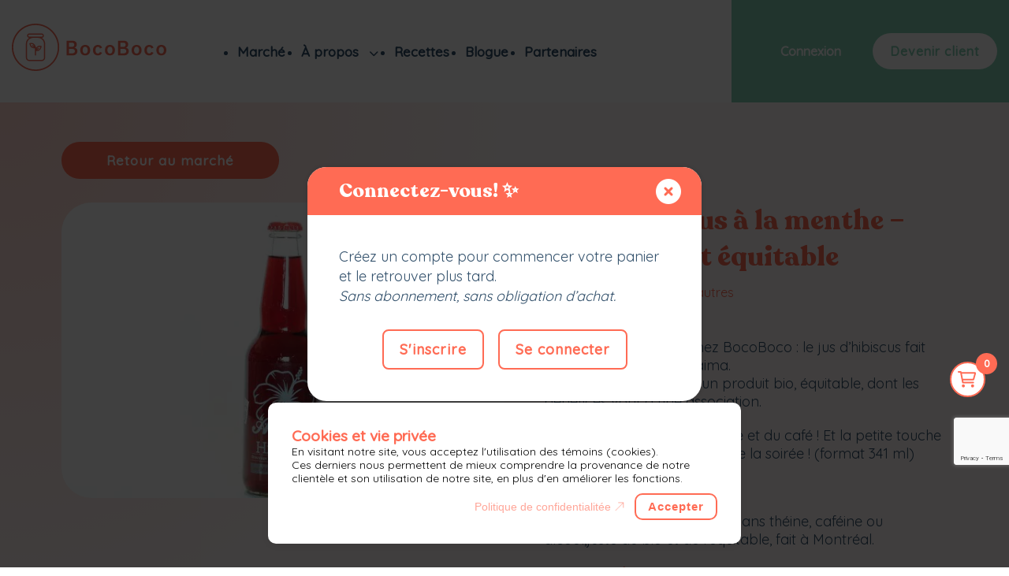

--- FILE ---
content_type: text/html; charset=UTF-8
request_url: https://bocoboco.ca/produit/jus-dhibiscus-a-la-menthe-biologique-et-equitable/
body_size: 32867
content:
<!DOCTYPE html>
<html lang="fr-CA" class="no-js preload">
<head>
    <meta charset="UTF-8">
    <meta name="viewport" content="width=device-width, initial-scale=1">
    <link rel="profile" href="https://gmpg.org/xfn/11">
    <link rel="preconnect" href="https://fonts.googleapis.com">
    <link rel="preconnect" href="https://fonts.gstatic.com" crossorigin>
    <style>html{line-height:1.15;-webkit-text-size-adjust:100%;font-size:62.5%}body{margin:0}h1{font-size:2em;margin:.67em 0}hr{-webkit-box-sizing:content-box;box-sizing:content-box;height:0;overflow:visible}pre{font-family:monospace,monospace;font-size:1em}a{background-color:transparent}abbr[title]{border-bottom:none;text-decoration:underline;-webkit-text-decoration:underline dotted;text-decoration:underline dotted}b,strong{font-weight:bolder}code,kbd,samp{font-family:monospace,monospace;font-size:1em}small{font-size:80%}sub,sup{font-size:75%;line-height:0;position:relative;vertical-align:baseline}sub{bottom:-.25em}sup{top:-.5em}img{border-style:none}button,input,optgroup,select,textarea{font-family:inherit;font-size:100%;line-height:1.15;margin:0}button,input{overflow:visible}button,select{text-transform:none}[type=button],[type=reset],[type=submit],button{-webkit-appearance:button}[type=button]::-moz-focus-inner,[type=reset]::-moz-focus-inner,[type=submit]::-moz-focus-inner,button::-moz-focus-inner{border-style:none;padding:0}[type=button]:-moz-focusring,[type=reset]:-moz-focusring,[type=submit]:-moz-focusring,button:-moz-focusring{outline:1px dotted ButtonText}fieldset{padding:.35em .75em .625em}legend{-webkit-box-sizing:border-box;box-sizing:border-box;color:inherit;display:table;max-width:100%;padding:0;white-space:normal}progress{vertical-align:baseline}textarea{overflow:auto}[type=checkbox],[type=radio]{-webkit-box-sizing:border-box;box-sizing:border-box;padding:0}[type=number]::-webkit-inner-spin-button,[type=number]::-webkit-outer-spin-button{height:auto}[type=search]{-webkit-appearance:textfield;outline-offset:-2px}[type=search]::-webkit-search-decoration{-webkit-appearance:none}::-webkit-file-upload-button{-webkit-appearance:button;font:inherit}details{display:block}summary{display:list-item}[hidden],template{display:none}body{font-size:1.6rem}html.preload.js body{-webkit-animation:-cdm-preload 8s steps(1) 0s 1 normal both;animation:-cdm-preload 8s steps(1) 0s 1 normal both;overflow-x:hidden}html.preload.js #cdm-loader{-webkit-animation:-cdm-loader-preload 8s steps(1) 0s 1 normal both;animation:-cdm-loader-preload 8s steps(1) 0s 1 normal both;display:none}html.preload.js *{-webkit-transition:none!important;transition:none!important}.sub-menu{display:none}#page{visibility:hidden}html.no-js #cdm-loader{display:none}.toAnimate{opacity:0}.content,.wp-block-group__inner-container{max-width:var(--wp--custom--container-width)}.alignwide .inner-group,.content,.wide-content,.wp-block-group__inner-container{width:100%;padding-left:var(--wp--custom--site-gutter);padding-right:var(--wp--custom--site-gutter);margin-right:auto;margin-left:auto}.alignwide .inner-group,.wide-content{max-width:var(--wp--custom--container-width-large)}.alignfull .inner-group{width:100%;padding-left:var(--wp--custom--site-gutter);padding-right:var(--wp--custom--site-gutter)}#cdm-loader{display:inline-block;position:fixed;top:50%;left:50%;-webkit-transform:translate(-50%,-50%);transform:translate(-50%,-50%);width:6.4rem;height:6.4rem;visibility:hidden;z-index:99999}#cdm-loader div{position:absolute;top:2.7rem;width:1.1rem;height:1.1rem;border-radius:50%;background:#000;-webkit-animation-timing-function:cubic-bezier(0,1,1,0);animation-timing-function:cubic-bezier(0,1,1,0)}#cdm-loader div:first-child{left:.6rem;-webkit-animation:lds-ellipsis1 .6s infinite;animation:lds-ellipsis1 .6s infinite}#cdm-loader div:nth-child(2){left:.6rem}#cdm-loader div:nth-child(2),#cdm-loader div:nth-child(3){-webkit-animation:lds-ellipsis2 .6s infinite;animation:lds-ellipsis2 .6s infinite}#cdm-loader div:nth-child(3){left:2.6rem}#cdm-loader div:nth-child(4){left:4.5rem;-webkit-animation:lds-ellipsis3 .6s infinite;animation:lds-ellipsis3 .6s infinite}@-webkit-keyframes lds-ellipsis1{0%{-webkit-transform:scale(0);transform:scale(0)}to{-webkit-transform:scale(1);transform:scale(1)}}@keyframes lds-ellipsis1{0%{-webkit-transform:scale(0);transform:scale(0)}to{-webkit-transform:scale(1);transform:scale(1)}}@-webkit-keyframes lds-ellipsis3{0%{-webkit-transform:scale(1);transform:scale(1)}to{-webkit-transform:scale(0);transform:scale(0)}}@keyframes lds-ellipsis3{0%{-webkit-transform:scale(1);transform:scale(1)}to{-webkit-transform:scale(0);transform:scale(0)}}@-webkit-keyframes lds-ellipsis2{0%{-webkit-transform:translate(0);transform:translate(0)}to{-webkit-transform:translate(19px);transform:translate(19px)}}@keyframes lds-ellipsis2{0%{-webkit-transform:translate(0);transform:translate(0)}to{-webkit-transform:translate(19px);transform:translate(19px)}}@-webkit-keyframes -cdm-preload{0%{visibility:hidden}to{visibility:visible}}@keyframes -cdm-preload{0%{visibility:hidden}to{visibility:visible}}@-webkit-keyframes -cdm-loader-preload{0%{visibility:visible}to{visibility:hidden}}@keyframes -cdm-loader-preload{0%{visibility:visible}to{visibility:hidden}}@-webkit-keyframes fadeInRightMiddle{0%{opacity:0;-webkit-transform:translate3d(10%,0,0);transform:translate3d(10%,0,0)}to{opacity:1;-webkit-transform:translateZ(0);transform:translateZ(0)}}@keyframes fadeInRightMiddle{0%{opacity:0;-webkit-transform:translate3d(10%,0,0);transform:translate3d(10%,0,0)}to{opacity:1;-webkit-transform:translateZ(0);transform:translateZ(0)}}.animate__fadeInRight{-webkit-animation-name:fadeInRightMiddle!important;animation-name:fadeInRightMiddle!important}@-webkit-keyframes fadeInLeftMidle{0%{opacity:0;-webkit-transform:translate3d(-10%,0,0);transform:translate3d(-10%,0,0)}to{opacity:1;-webkit-transform:translateZ(0);transform:translateZ(0)}}@keyframes fadeInLeftMidle{0%{opacity:0;-webkit-transform:translate3d(-10%,0,0);transform:translate3d(-10%,0,0)}to{opacity:1;-webkit-transform:translateZ(0);transform:translateZ(0)}}.animate__fadeInLeft{-webkit-animation-name:fadeInLeftMidle!important;animation-name:fadeInLeftMidle!important}

</style>
    <script type="text/javascript">var c=document.documentElement.className;c=c.replace(/no-js/,"js"),document.documentElement.className=c,window.addEventListener("load",(function(e){var c=document.documentElement.className;c=c.replace(/preload/,""),document.documentElement.className=c}));

</script>
    <script src="https://kit.fontawesome.com/70ba5bc987.js" crossorigin="anonymous" async="async"></script>
    <meta name='robots' content='index, follow, max-image-preview:large, max-snippet:-1, max-video-preview:-1' />

	<!-- This site is optimized with the Yoast SEO plugin v26.7 - https://yoast.com/wordpress/plugins/seo/ -->
	<title>Jus d&#039;hibiscus à la menthe - biologique et équitable - BocoBoco</title>
	<link rel="canonical" href="https://bocoboco.ca/produit/jus-dhibiscus-a-la-menthe-biologique-et-equitable/" />
	<meta property="og:locale" content="fr_CA" />
	<meta property="og:type" content="article" />
	<meta property="og:title" content="Jus d&#039;hibiscus à la menthe - biologique et équitable - BocoBoco" />
	<meta property="og:description" content="Une nouvelle boisson chez BocoBoco : le jus d&#039;hibiscus fait par le restaurant La khaima. Un vrai coup de coeur : un produit bio, équitable, dont les bénéfices vont à une association. C&#039;est bon, et ça change du thé et du café ! Et la petite touche de menthe en plus ... ça pimpe la soirée ! (format 341 ml) BocoBoco aime : Le jus d&#039;hibiscus, les boissons sans théine, caféine ou alcool,juste du bio et de l&#039;équitable, fait à Montréal." />
	<meta property="og:url" content="https://bocoboco.ca/produit/jus-dhibiscus-a-la-menthe-biologique-et-equitable/" />
	<meta property="og:site_name" content="BocoBoco" />
	<meta property="article:publisher" content="https://www.facebook.com/bocoboco.ca/" />
	<meta property="article:modified_time" content="2023-11-30T18:39:12+00:00" />
	<meta property="og:image" content="https://bocoboco.ca/wp-content/uploads/2022/08/atight-menthe-1.jpg" />
	<meta property="og:image:width" content="1200" />
	<meta property="og:image:height" content="800" />
	<meta property="og:image:type" content="image/jpeg" />
	<meta name="twitter:label1" content="Estimation du temps de lecture" />
	<meta name="twitter:data1" content="1 minute" />
	<script type="application/ld+json" class="yoast-schema-graph">{"@context":"https://schema.org","@graph":[{"@type":["WebPage","ItemPage"],"@id":"https://bocoboco.ca/produit/jus-dhibiscus-a-la-menthe-biologique-et-equitable/","url":"https://bocoboco.ca/produit/jus-dhibiscus-a-la-menthe-biologique-et-equitable/","name":"Jus d'hibiscus à la menthe - biologique et équitable - BocoBoco","isPartOf":{"@id":"https://bocoboco.ca/#website"},"primaryImageOfPage":{"@id":"https://bocoboco.ca/produit/jus-dhibiscus-a-la-menthe-biologique-et-equitable/#primaryimage"},"image":{"@id":"https://bocoboco.ca/produit/jus-dhibiscus-a-la-menthe-biologique-et-equitable/#primaryimage"},"thumbnailUrl":"https://bocoboco.ca/wp-content/uploads/2022/08/atight-menthe-1.jpg","datePublished":"2022-09-20T16:26:24+00:00","dateModified":"2023-11-30T18:39:12+00:00","breadcrumb":{"@id":"https://bocoboco.ca/produit/jus-dhibiscus-a-la-menthe-biologique-et-equitable/#breadcrumb"},"inLanguage":"fr-CA","potentialAction":[{"@type":"ReadAction","target":["https://bocoboco.ca/produit/jus-dhibiscus-a-la-menthe-biologique-et-equitable/"]}]},{"@type":"ImageObject","inLanguage":"fr-CA","@id":"https://bocoboco.ca/produit/jus-dhibiscus-a-la-menthe-biologique-et-equitable/#primaryimage","url":"https://bocoboco.ca/wp-content/uploads/2022/08/atight-menthe-1.jpg","contentUrl":"https://bocoboco.ca/wp-content/uploads/2022/08/atight-menthe-1.jpg","width":1200,"height":800},{"@type":"BreadcrumbList","@id":"https://bocoboco.ca/produit/jus-dhibiscus-a-la-menthe-biologique-et-equitable/#breadcrumb","itemListElement":[{"@type":"ListItem","position":1,"name":"Home","item":"https://bocoboco.ca/"},{"@type":"ListItem","position":2,"name":"Jus d&rsquo;hibiscus à la menthe &#8211; biologique et équitable"}]},{"@type":"WebSite","@id":"https://bocoboco.ca/#website","url":"https://bocoboco.ca/","name":"BocoBoco","description":"épicerie zéro déchet et gourmande","publisher":{"@id":"https://bocoboco.ca/#organization"},"potentialAction":[{"@type":"SearchAction","target":{"@type":"EntryPoint","urlTemplate":"https://bocoboco.ca/?s={search_term_string}"},"query-input":{"@type":"PropertyValueSpecification","valueRequired":true,"valueName":"search_term_string"}}],"inLanguage":"fr-CA"},{"@type":"Organization","@id":"https://bocoboco.ca/#organization","name":"BocoBoco","url":"https://bocoboco.ca/","logo":{"@type":"ImageObject","inLanguage":"fr-CA","@id":"https://bocoboco.ca/#/schema/logo/image/","url":"https://bocoboco.ca/wp-content/uploads/2022/09/bocoboco.png","contentUrl":"https://bocoboco.ca/wp-content/uploads/2022/09/bocoboco.png","width":801,"height":686,"caption":"BocoBoco"},"image":{"@id":"https://bocoboco.ca/#/schema/logo/image/"},"sameAs":["https://www.facebook.com/bocoboco.ca/","https://www.instagram.com/bocoboco_ca/"]}]}</script>
	<!-- / Yoast SEO plugin. -->


<link rel='dns-prefetch' href='//cdnjs.cloudflare.com' />
<link rel='dns-prefetch' href='//kit.fontawesome.com' />
<link rel='dns-prefetch' href='//maps.googleapis.com' />
<link rel='dns-prefetch' href='//capi-automation.s3.us-east-2.amazonaws.com' />
<link rel='dns-prefetch' href='//cdn.jsdelivr.net' />
<link rel='dns-prefetch' href='//code.jquery.com' />
<link rel='dns-prefetch' href='//fonts.googleapis.com' />
<link rel="alternate" type="application/rss+xml" title="BocoBoco &raquo; Flux" href="https://bocoboco.ca/feed/" />
<link rel="alternate" type="application/rss+xml" title="BocoBoco &raquo; Flux des commentaires" href="https://bocoboco.ca/comments/feed/" />
<link rel="alternate" title="oEmbed (JSON)" type="application/json+oembed" href="https://bocoboco.ca/wp-json/oembed/1.0/embed?url=https%3A%2F%2Fbocoboco.ca%2Fproduit%2Fjus-dhibiscus-a-la-menthe-biologique-et-equitable%2F" />
<link rel="alternate" title="oEmbed (XML)" type="text/xml+oembed" href="https://bocoboco.ca/wp-json/oembed/1.0/embed?url=https%3A%2F%2Fbocoboco.ca%2Fproduit%2Fjus-dhibiscus-a-la-menthe-biologique-et-equitable%2F&#038;format=xml" />
<style id='wp-img-auto-sizes-contain-inline-css' type='text/css'>
img:is([sizes=auto i],[sizes^="auto," i]){contain-intrinsic-size:3000px 1500px}
/*# sourceURL=wp-img-auto-sizes-contain-inline-css */
</style>
<style id='wp-block-library-inline-css' type='text/css'>
:root{--wp-block-synced-color:#7a00df;--wp-block-synced-color--rgb:122,0,223;--wp-bound-block-color:var(--wp-block-synced-color);--wp-editor-canvas-background:#ddd;--wp-admin-theme-color:#007cba;--wp-admin-theme-color--rgb:0,124,186;--wp-admin-theme-color-darker-10:#006ba1;--wp-admin-theme-color-darker-10--rgb:0,107,160.5;--wp-admin-theme-color-darker-20:#005a87;--wp-admin-theme-color-darker-20--rgb:0,90,135;--wp-admin-border-width-focus:2px}@media (min-resolution:192dpi){:root{--wp-admin-border-width-focus:1.5px}}.wp-element-button{cursor:pointer}:root .has-very-light-gray-background-color{background-color:#eee}:root .has-very-dark-gray-background-color{background-color:#313131}:root .has-very-light-gray-color{color:#eee}:root .has-very-dark-gray-color{color:#313131}:root .has-vivid-green-cyan-to-vivid-cyan-blue-gradient-background{background:linear-gradient(135deg,#00d084,#0693e3)}:root .has-purple-crush-gradient-background{background:linear-gradient(135deg,#34e2e4,#4721fb 50%,#ab1dfe)}:root .has-hazy-dawn-gradient-background{background:linear-gradient(135deg,#faaca8,#dad0ec)}:root .has-subdued-olive-gradient-background{background:linear-gradient(135deg,#fafae1,#67a671)}:root .has-atomic-cream-gradient-background{background:linear-gradient(135deg,#fdd79a,#004a59)}:root .has-nightshade-gradient-background{background:linear-gradient(135deg,#330968,#31cdcf)}:root .has-midnight-gradient-background{background:linear-gradient(135deg,#020381,#2874fc)}:root{--wp--preset--font-size--normal:16px;--wp--preset--font-size--huge:42px}.has-regular-font-size{font-size:1em}.has-larger-font-size{font-size:2.625em}.has-normal-font-size{font-size:var(--wp--preset--font-size--normal)}.has-huge-font-size{font-size:var(--wp--preset--font-size--huge)}.has-text-align-center{text-align:center}.has-text-align-left{text-align:left}.has-text-align-right{text-align:right}.has-fit-text{white-space:nowrap!important}#end-resizable-editor-section{display:none}.aligncenter{clear:both}.items-justified-left{justify-content:flex-start}.items-justified-center{justify-content:center}.items-justified-right{justify-content:flex-end}.items-justified-space-between{justify-content:space-between}.screen-reader-text{border:0;clip-path:inset(50%);height:1px;margin:-1px;overflow:hidden;padding:0;position:absolute;width:1px;word-wrap:normal!important}.screen-reader-text:focus{background-color:#ddd;clip-path:none;color:#444;display:block;font-size:1em;height:auto;left:5px;line-height:normal;padding:15px 23px 14px;text-decoration:none;top:5px;width:auto;z-index:100000}html :where(.has-border-color){border-style:solid}html :where([style*=border-top-color]){border-top-style:solid}html :where([style*=border-right-color]){border-right-style:solid}html :where([style*=border-bottom-color]){border-bottom-style:solid}html :where([style*=border-left-color]){border-left-style:solid}html :where([style*=border-width]){border-style:solid}html :where([style*=border-top-width]){border-top-style:solid}html :where([style*=border-right-width]){border-right-style:solid}html :where([style*=border-bottom-width]){border-bottom-style:solid}html :where([style*=border-left-width]){border-left-style:solid}html :where(img[class*=wp-image-]){height:auto;max-width:100%}:where(figure){margin:0 0 1em}html :where(.is-position-sticky){--wp-admin--admin-bar--position-offset:var(--wp-admin--admin-bar--height,0px)}@media screen and (max-width:600px){html :where(.is-position-sticky){--wp-admin--admin-bar--position-offset:0px}}

/*# sourceURL=wp-block-library-inline-css */
</style><style id='wp-block-group-inline-css' type='text/css'>
.wp-block-group{box-sizing:border-box}:where(.wp-block-group.wp-block-group-is-layout-constrained){position:relative}
/*# sourceURL=https://bocoboco.ca/wp-includes/blocks/group/style.min.css */
</style>
<style id='cdm-blocks-single-product-recette-style-inline-css' type='text/css'>
.caroussel-block .tns-outer .tns-inner .tns-slider{display:flex}.caroussel-block .tns-outer .tns-inner .tns-slider .tns-item .product-card{height:100%}.caroussel-block .tns-outer .tns-nav{display:flex;justify-content:center;padding:2rem}.caroussel-block .tns-outer .tns-nav button{margin:1rem;padding:0;width:10px;height:10px;background-color:#d3d3d8}.caroussel-block .tns-outer .tns-nav button.tns-nav-active{background-color:#32506b}
.recette-card{flex-shrink:0;flex-basis:calc(var(--row-width)/3);border-radius:var(--wp--custom--border-radius-big);overflow:hidden;background-color:#fff;box-shadow:0px 10px 30px rgba(0,0,0,.05);display:flex;flex-direction:column;align-self:stretch;text-decoration:none}.recette-card:hover{text-decoration:none}@media screen and (max-width: 1040px){.recette-card{flex-basis:calc(var(--row-width)/2)}}@media screen and (max-width: 520px){.recette-card{flex-basis:100%}}.recette-card:hover .card-footer button{background-color:rgba(255,107,84,.15);color:var(--wp--preset--color--1)}.recette-card.squeleton figure div{width:100%;height:100%}.recette-card.squeleton .card-header{height:72px;opacity:.5}.recette-card.squeleton .card-body h5{display:block;width:80%;height:1em;margin-bottom:12px;animation:pulsate 3s infinite}.recette-card.squeleton .card-body p.excerpt{display:block;min-height:inherit;width:90%;height:1em}.recette-card.squeleton .card-body p.excerpt:not(:last-child){width:100%;margin-bottom:14px}.recette-card.squeleton .card-footer a{pointer-events:none;opacity:.5}.recette-card figure{width:100%;height:0;position:relative;padding-bottom:50%}.recette-card figure img,.recette-card figure div{position:absolute;top:0;bottom:0;left:0;right:0;width:100%;height:100%;object-fit:cover}.recette-card .card-header{background-color:var(--wp--preset--color--2)}.recette-card .card-header ul{padding:0 25px;margin:0;display:flex;justify-content:space-between}.recette-card .card-header ul li{flex-shrink:0;justify-content:center;display:flex;flex-direction:column;margin:0;padding:17px 0px 12px}.recette-card .card-header ul li span{color:#fff;font-weight:300;font-size:12px;margin-top:auto}.recette-card .card-header ul li span,.recette-card .card-header ul li img{align-self:center}.recette-card .card-header ul li img{height:25px}.recette-card .card-body{padding:18px 25px}.recette-card .card-body h5{font-size:16px;color:var(--wp--preset--color--1);font-family:var(--wp--preset--font-family--contenu);margin-bottom:8px}.recette-card .card-body p.excerpt{font-size:14px;min-height:70px;overflow:hidden;text-overflow:ellipsis;display:-webkit-box;-webkit-line-clamp:4;line-clamp:4;-webkit-box-orient:vertical}.recette-card .card-footer{margin-top:auto}.recette-card .card-footer p{margin-bottom:0}.recette-card .card-footer button{width:100%;text-align:center;border-radius:0;font-size:13px;padding:15px}
.cdm_single-product-recette .tns-outer .tns-inner .tns-slider{display:flex}.cdm_single-product-recette .tns-outer .tns-inner .tns-slider .tns-item .product-card{height:100%}.cdm_single-product-recette .tns-outer .tns-nav{display:flex;justify-content:center;padding:2rem}.cdm_single-product-recette .tns-outer .tns-nav button{margin:1rem;padding:0;width:20px;height:20px;background-color:#d3d3d8}.cdm_single-product-recette .tns-outer .tns-nav button.tns-nav-active{background-color:#32506b}

/*# sourceMappingURL=render.css.map*/
/*# sourceURL=https://bocoboco.ca/wp-content/plugins/codems-block-library/blocks/single-product-recette/dist/render.css */
</style>
<style id='cdm-blocks-single-product-relative-style-inline-css' type='text/css'>
.caroussel-block .tns-outer .tns-inner .tns-slider{display:flex}.caroussel-block .tns-outer .tns-inner .tns-slider .tns-item .product-card{height:100%}.caroussel-block .tns-outer .tns-nav{display:flex;justify-content:center;padding:2rem}.caroussel-block .tns-outer .tns-nav button{margin:1rem;padding:0;width:10px;height:10px;background-color:#d3d3d8}.caroussel-block .tns-outer .tns-nav button.tns-nav-active{background-color:#32506b}
.product-card{--card-gutter:30px;--row-width: calc(100% - calc(var(--card-gutter) * 4 ));flex-shrink:0;flex-basis:calc(var(--row-width)/5);border-radius:var(--wp--custom--border-radius-big);overflow:hidden;background-color:#fff;box-shadow:0px 10px 30px rgba(0,0,0,.05);display:flex;position:relative;flex-direction:column;align-self:stretch}@media screen and (max-width: 1800px){.product-card{--row-width: calc(100% - calc(var(--card-gutter) * 3 ));flex-basis:calc(var(--row-width)/4)}}@media screen and (max-width: 1400px){.product-card{--row-width: calc(100% - calc(var(--card-gutter) * 2 ));flex-basis:calc(var(--row-width)/3)}}@media screen and (max-width: 1040px){.product-card{--row-width: calc(100% - calc(var(--card-gutter) * 1 ));flex-basis:calc(var(--row-width)/2)}}@media screen and (max-width: 520px){.product-card{flex-basis:100%}}.product-card:hover img{transform:scale(1.1)}.product-card.squeleton figure div{width:100%;height:100%}.product-card.squeleton .card-body p.fournisseur{font-size:9px}.product-card.squeleton .card-body h5{display:block;width:80%;height:1em;margin-bottom:12px;animation:pulsate 3s infinite}.product-card.squeleton .card-footer a{pointer-events:none;opacity:.5}.product-card .add-list{position:absolute;top:10px;right:10px;cursor:pointer;display:flex;justify-content:center;height:40px;width:40px;background-color:var(--wp--preset--color--1);border-radius:50%;z-index:9}.product-card .add-list i{pointer-events:none;align-self:center;color:#fff}.product-card figure{width:100%;height:0;position:relative;padding-bottom:50%;overflow:hidden}.product-card figure img,.product-card figure div{position:absolute;top:0;bottom:0;left:0px;right:0px;width:100%;height:100%;object-fit:cover}.product-card figure img{transition:transform .5s ease}.product-card figure span{position:absolute;bottom:10px;right:8px;background-color:var(--wp--preset--color--1);color:#fff;font-size:10px;font-weight:700;border-radius:12px;padding:6px 10px}.product-card figure .pastille-member{background-color:var(--wp--preset--color--2)}.product-card .card-body{padding:18px 25px 10px;display:flex;flex-direction:column;height:100%}.product-card .card-body>.row{display:flex;flex-direction:row;gap:10px}.product-card .card-body>.row:last-child{margin-top:auto}.product-card .card-body>.row .col{display:flex;flex-basis:50%;flex-grow:1;flex-shrink:1;flex-direction:column}.product-card .card-body>.row .col.bauto{flex-basis:auto}.product-card .card-body>.row .col .fstart{align-self:flex-start}.product-card .card-body>.row .col .fend{align-self:flex-end;white-space:nowrap}.product-card .card-body>.row .col .small{font-size:12px;margin-bottom:8px}.product-card .card-body>.row .col .small.loading-skeleton{height:12px;width:80%}.product-card .card-body>.row .col .small.loading-skeleton.left{margin-left:auto}.product-card .card-body>.row .col>span.loading-skeleton{height:12px}.product-card .card-body>.row .col h5{font-size:16px;color:var(--wp--preset--color--1);font-family:var(--wp--preset--font-family--contenu);margin-bottom:10px;overflow:hidden;text-overflow:ellipsis;display:-webkit-box;-webkit-line-clamp:3;line-clamp:3;-webkit-box-orient:vertical}.product-card .card-body>.row .col h5.loading-skeleton{height:16px;margin-bottom:5px;margin-top:10px;width:110%}.product-card .card-body>.row .col h5.loading-skeleton:last-child{margin-top:0;margin-bottom:20px}.product-card .card-body>.row .col .green{color:var(--wp--preset--color--2);font-weight:800}.product-card .card-body>.row .col .price{text-align:right;margin-bottom:0}.product-card .card-body>.row .col .price .old-reg,.product-card .card-body>.row .col .price .sale,.product-card .card-body>.row .col .price .reg{font-size:16px;font-weight:800}.product-card .card-body>.row .col .price .old-reg{color:var(--wp--preset--color--3);opacity:50%;margin-right:5px;text-decoration:line-through}.product-card .card-body>.row .col .price.loading-skeleton{height:14px;margin-bottom:2px}.product-card .card-body>.row .col .push-down{display:flex;flex-direction:column;margin-top:auto}.product-card .card-footer{background-color:#f4f6f7;margin-top:auto}.product-card .card-footer .woocommerce-card{margin-bottom:0}.product-card .card-footer button,.product-card .card-footer a{position:relative;width:100%;text-align:center;border-radius:0;font-size:13px;padding:15px;min-height:49.5px}.product-card .card-footer button i,.product-card .card-footer a i{font-size:17px;position:absolute;top:50%;left:50%;transform:translate(-50%, -50%)}.product-card .card-footer button i.fa-cart-shopping,.product-card .card-footer a i.fa-cart-shopping{opacity:0;animation:add_to_cart_cart 2s infinite alternate ease-in-out}.product-card .card-footer button i.fa-jar,.product-card .card-footer a i.fa-jar{animation:add_to_cart_jar 2s infinite alternate ease-in-out}.product-card .card-footer button:hover,.product-card .card-footer a:hover{background-color:rgba(255,107,84,.15);color:var(--wp--preset--color--1)}.product-card .card-footer .fake-select{height:30px;margin-top:5px}.product-card .card-footer select{border-radius:0;font-size:12px;width:100%;padding:12px 20px;background-position:right 30px top 50%,0 0;margin-top:5px}.product-card .card-footer .qty-selector{display:flex;justify-content:space-between;padding:4px 30px}.product-card .card-footer .qty-selector input{min-width:none;display:inline-block;width:3em;padding:3px 16px;text-align:center;border-radius:15px;font-size:19px;font-weight:800}.product-card .card-footer .qty-selector i{align-self:center;cursor:pointer}@keyframes add_to_cart_jar{0%{transform:translate(-50%, -50%) scale(1)}50%{transform:translate(-50%, -150%) scale(0.7)}75%{transform:translate(-50%, -68%) scale(0.5)}100%{transform:translate(-50%, -68%) scale(0.5)}}@keyframes add_to_cart_cart{0%{transform:translate(-50%, 0%);opacity:0}25%{transform:translate(-50%, 0%);opacity:0}50%{transform:translate(-50%, -50%);opacity:1}90%{transform:translate(-50%, -50%);opacity:1}95%{transform:translate(-50%, -50%) scale(1.05);opacity:1}100%{transform:translate(-50%, -50%);opacity:1}}


/*# sourceMappingURL=render.css.map*/
/*# sourceURL=https://bocoboco.ca/wp-content/plugins/codems-block-library/blocks/single-product-relative/dist/render.css */
</style>
<link rel='stylesheet' id='wc-blocks-style-css' href='https://bocoboco.ca/wp-content/plugins/woocommerce/assets/client/blocks/wc-blocks.css?x74716&amp;ver=wc-10.4.3' type='text/css' media='all' />
<style id='global-styles-inline-css' type='text/css'>
:root{--wp--preset--aspect-ratio--square: 1;--wp--preset--aspect-ratio--4-3: 4/3;--wp--preset--aspect-ratio--3-4: 3/4;--wp--preset--aspect-ratio--3-2: 3/2;--wp--preset--aspect-ratio--2-3: 2/3;--wp--preset--aspect-ratio--16-9: 16/9;--wp--preset--aspect-ratio--9-16: 9/16;--wp--preset--color--black: #000000;--wp--preset--color--cyan-bluish-gray: #abb8c3;--wp--preset--color--white: #ffffff;--wp--preset--color--pale-pink: #f78da7;--wp--preset--color--vivid-red: #cf2e2e;--wp--preset--color--luminous-vivid-orange: #ff6900;--wp--preset--color--luminous-vivid-amber: #fcb900;--wp--preset--color--light-green-cyan: #7bdcb5;--wp--preset--color--vivid-green-cyan: #00d084;--wp--preset--color--pale-cyan-blue: #8ed1fc;--wp--preset--color--vivid-cyan-blue: #0693e3;--wp--preset--color--vivid-purple: #9b51e0;--wp--preset--color--1: #FF6B54;--wp--preset--color--2: #83CFB4;--wp--preset--color--3: #32506B;--wp--preset--color--4: #3B3B3B;--wp--preset--color--5: #FFF;--wp--preset--color--6: #000;--wp--preset--gradient--vivid-cyan-blue-to-vivid-purple: linear-gradient(135deg,rgb(6,147,227) 0%,rgb(155,81,224) 100%);--wp--preset--gradient--light-green-cyan-to-vivid-green-cyan: linear-gradient(135deg,rgb(122,220,180) 0%,rgb(0,208,130) 100%);--wp--preset--gradient--luminous-vivid-amber-to-luminous-vivid-orange: linear-gradient(135deg,rgb(252,185,0) 0%,rgb(255,105,0) 100%);--wp--preset--gradient--luminous-vivid-orange-to-vivid-red: linear-gradient(135deg,rgb(255,105,0) 0%,rgb(207,46,46) 100%);--wp--preset--gradient--very-light-gray-to-cyan-bluish-gray: linear-gradient(135deg,rgb(238,238,238) 0%,rgb(169,184,195) 100%);--wp--preset--gradient--cool-to-warm-spectrum: linear-gradient(135deg,rgb(74,234,220) 0%,rgb(151,120,209) 20%,rgb(207,42,186) 40%,rgb(238,44,130) 60%,rgb(251,105,98) 80%,rgb(254,248,76) 100%);--wp--preset--gradient--blush-light-purple: linear-gradient(135deg,rgb(255,206,236) 0%,rgb(152,150,240) 100%);--wp--preset--gradient--blush-bordeaux: linear-gradient(135deg,rgb(254,205,165) 0%,rgb(254,45,45) 50%,rgb(107,0,62) 100%);--wp--preset--gradient--luminous-dusk: linear-gradient(135deg,rgb(255,203,112) 0%,rgb(199,81,192) 50%,rgb(65,88,208) 100%);--wp--preset--gradient--pale-ocean: linear-gradient(135deg,rgb(255,245,203) 0%,rgb(182,227,212) 50%,rgb(51,167,181) 100%);--wp--preset--gradient--electric-grass: linear-gradient(135deg,rgb(202,248,128) 0%,rgb(113,206,126) 100%);--wp--preset--gradient--midnight: linear-gradient(135deg,rgb(2,3,129) 0%,rgb(40,116,252) 100%);--wp--preset--font-size--small: 13px;--wp--preset--font-size--medium: 20px;--wp--preset--font-size--large: 36px;--wp--preset--font-size--x-large: 42px;--wp--preset--font-family--contenu: Quicksand, sans-serif;--wp--preset--font-family--titre: Recoleta, sans-serif;--wp--preset--spacing--20: 0.44rem;--wp--preset--spacing--30: 0.67rem;--wp--preset--spacing--40: 1rem;--wp--preset--spacing--50: 1.5rem;--wp--preset--spacing--60: 2.25rem;--wp--preset--spacing--70: 3.38rem;--wp--preset--spacing--80: 5.06rem;--wp--preset--shadow--natural: 6px 6px 9px rgba(0, 0, 0, 0.2);--wp--preset--shadow--deep: 12px 12px 50px rgba(0, 0, 0, 0.4);--wp--preset--shadow--sharp: 6px 6px 0px rgba(0, 0, 0, 0.2);--wp--preset--shadow--outlined: 6px 6px 0px -3px rgb(255, 255, 255), 6px 6px rgb(0, 0, 0);--wp--preset--shadow--crisp: 6px 6px 0px rgb(0, 0, 0);--wp--custom--border-radius-small: 20px;--wp--custom--border-radius-big: 38px;--wp--custom--color-text: var(--wp--preset--color--3);--wp--custom--color-success: #94CDB5;--wp--custom--color-error: #f52525;--wp--custom--color-warning: #FBDA7C;--wp--custom--container-width: 1155px;--wp--custom--container-width-large: 1320px;--wp--custom--site-gutter: 15px;--wp--custom--height-nav: 130px;--wp--custom--height-nav-sticky: 90px;--wp--custom--spacer-small: 20px;--wp--custom--spacer-medium: 30px;--wp--custom--spacer-high: 50px;--wp--custom--spacer-big: 100px;--wp--custom--spacermb-small: 15px;--wp--custom--spacermb-medium: 20px;--wp--custom--spacermb-high: 35px;--wp--custom--spacermb-big: 50px;--wp--custom--padding-v-small: 65px;--wp--custom--padding-v-medium: 80px;--wp--custom--padding-v-high: 100px;--wp--custom--padding-v-big: 160px;--wp--custom--padding-h-medium: 30px;--wp--custom--padding-h-high: 50px;--wp--custom--padding-h-big: 70px;--wp--custom--left-banner-width: 70%;--wp--custom--left-banner-width-wide: 73%;--wp--custom--right-banner-width: 30%;--wp--custom--right-banner-width-wide: 27%;}:root { --wp--style--global--content-size: 1200px;--wp--style--global--wide-size: 1400px; }:where(body) { margin: 0; }.wp-site-blocks > .alignleft { float: left; margin-right: 2em; }.wp-site-blocks > .alignright { float: right; margin-left: 2em; }.wp-site-blocks > .aligncenter { justify-content: center; margin-left: auto; margin-right: auto; }:where(.wp-site-blocks) > * { margin-block-start: 24px; margin-block-end: 0; }:where(.wp-site-blocks) > :first-child { margin-block-start: 0; }:where(.wp-site-blocks) > :last-child { margin-block-end: 0; }:root { --wp--style--block-gap: 24px; }:root :where(.is-layout-flow) > :first-child{margin-block-start: 0;}:root :where(.is-layout-flow) > :last-child{margin-block-end: 0;}:root :where(.is-layout-flow) > *{margin-block-start: 24px;margin-block-end: 0;}:root :where(.is-layout-constrained) > :first-child{margin-block-start: 0;}:root :where(.is-layout-constrained) > :last-child{margin-block-end: 0;}:root :where(.is-layout-constrained) > *{margin-block-start: 24px;margin-block-end: 0;}:root :where(.is-layout-flex){gap: 24px;}:root :where(.is-layout-grid){gap: 24px;}.is-layout-flow > .alignleft{float: left;margin-inline-start: 0;margin-inline-end: 2em;}.is-layout-flow > .alignright{float: right;margin-inline-start: 2em;margin-inline-end: 0;}.is-layout-flow > .aligncenter{margin-left: auto !important;margin-right: auto !important;}.is-layout-constrained > .alignleft{float: left;margin-inline-start: 0;margin-inline-end: 2em;}.is-layout-constrained > .alignright{float: right;margin-inline-start: 2em;margin-inline-end: 0;}.is-layout-constrained > .aligncenter{margin-left: auto !important;margin-right: auto !important;}.is-layout-constrained > :where(:not(.alignleft):not(.alignright):not(.alignfull)){max-width: var(--wp--style--global--content-size);margin-left: auto !important;margin-right: auto !important;}.is-layout-constrained > .alignwide{max-width: var(--wp--style--global--wide-size);}body .is-layout-flex{display: flex;}.is-layout-flex{flex-wrap: wrap;align-items: center;}.is-layout-flex > :is(*, div){margin: 0;}body .is-layout-grid{display: grid;}.is-layout-grid > :is(*, div){margin: 0;}body{padding-top: 0px;padding-right: 0px;padding-bottom: 0px;padding-left: 0px;}a:where(:not(.wp-element-button)){text-decoration: underline;}:root :where(.wp-element-button, .wp-block-button__link){background-color: #32373c;border-width: 0;color: #fff;font-family: inherit;font-size: inherit;font-style: inherit;font-weight: inherit;letter-spacing: inherit;line-height: inherit;padding-top: calc(0.667em + 2px);padding-right: calc(1.333em + 2px);padding-bottom: calc(0.667em + 2px);padding-left: calc(1.333em + 2px);text-decoration: none;text-transform: inherit;}.has-black-color{color: var(--wp--preset--color--black) !important;}.has-cyan-bluish-gray-color{color: var(--wp--preset--color--cyan-bluish-gray) !important;}.has-white-color{color: var(--wp--preset--color--white) !important;}.has-pale-pink-color{color: var(--wp--preset--color--pale-pink) !important;}.has-vivid-red-color{color: var(--wp--preset--color--vivid-red) !important;}.has-luminous-vivid-orange-color{color: var(--wp--preset--color--luminous-vivid-orange) !important;}.has-luminous-vivid-amber-color{color: var(--wp--preset--color--luminous-vivid-amber) !important;}.has-light-green-cyan-color{color: var(--wp--preset--color--light-green-cyan) !important;}.has-vivid-green-cyan-color{color: var(--wp--preset--color--vivid-green-cyan) !important;}.has-pale-cyan-blue-color{color: var(--wp--preset--color--pale-cyan-blue) !important;}.has-vivid-cyan-blue-color{color: var(--wp--preset--color--vivid-cyan-blue) !important;}.has-vivid-purple-color{color: var(--wp--preset--color--vivid-purple) !important;}.has-1-color{color: var(--wp--preset--color--1) !important;}.has-2-color{color: var(--wp--preset--color--2) !important;}.has-3-color{color: var(--wp--preset--color--3) !important;}.has-4-color{color: var(--wp--preset--color--4) !important;}.has-5-color{color: var(--wp--preset--color--5) !important;}.has-6-color{color: var(--wp--preset--color--6) !important;}.has-black-background-color{background-color: var(--wp--preset--color--black) !important;}.has-cyan-bluish-gray-background-color{background-color: var(--wp--preset--color--cyan-bluish-gray) !important;}.has-white-background-color{background-color: var(--wp--preset--color--white) !important;}.has-pale-pink-background-color{background-color: var(--wp--preset--color--pale-pink) !important;}.has-vivid-red-background-color{background-color: var(--wp--preset--color--vivid-red) !important;}.has-luminous-vivid-orange-background-color{background-color: var(--wp--preset--color--luminous-vivid-orange) !important;}.has-luminous-vivid-amber-background-color{background-color: var(--wp--preset--color--luminous-vivid-amber) !important;}.has-light-green-cyan-background-color{background-color: var(--wp--preset--color--light-green-cyan) !important;}.has-vivid-green-cyan-background-color{background-color: var(--wp--preset--color--vivid-green-cyan) !important;}.has-pale-cyan-blue-background-color{background-color: var(--wp--preset--color--pale-cyan-blue) !important;}.has-vivid-cyan-blue-background-color{background-color: var(--wp--preset--color--vivid-cyan-blue) !important;}.has-vivid-purple-background-color{background-color: var(--wp--preset--color--vivid-purple) !important;}.has-1-background-color{background-color: var(--wp--preset--color--1) !important;}.has-2-background-color{background-color: var(--wp--preset--color--2) !important;}.has-3-background-color{background-color: var(--wp--preset--color--3) !important;}.has-4-background-color{background-color: var(--wp--preset--color--4) !important;}.has-5-background-color{background-color: var(--wp--preset--color--5) !important;}.has-6-background-color{background-color: var(--wp--preset--color--6) !important;}.has-black-border-color{border-color: var(--wp--preset--color--black) !important;}.has-cyan-bluish-gray-border-color{border-color: var(--wp--preset--color--cyan-bluish-gray) !important;}.has-white-border-color{border-color: var(--wp--preset--color--white) !important;}.has-pale-pink-border-color{border-color: var(--wp--preset--color--pale-pink) !important;}.has-vivid-red-border-color{border-color: var(--wp--preset--color--vivid-red) !important;}.has-luminous-vivid-orange-border-color{border-color: var(--wp--preset--color--luminous-vivid-orange) !important;}.has-luminous-vivid-amber-border-color{border-color: var(--wp--preset--color--luminous-vivid-amber) !important;}.has-light-green-cyan-border-color{border-color: var(--wp--preset--color--light-green-cyan) !important;}.has-vivid-green-cyan-border-color{border-color: var(--wp--preset--color--vivid-green-cyan) !important;}.has-pale-cyan-blue-border-color{border-color: var(--wp--preset--color--pale-cyan-blue) !important;}.has-vivid-cyan-blue-border-color{border-color: var(--wp--preset--color--vivid-cyan-blue) !important;}.has-vivid-purple-border-color{border-color: var(--wp--preset--color--vivid-purple) !important;}.has-1-border-color{border-color: var(--wp--preset--color--1) !important;}.has-2-border-color{border-color: var(--wp--preset--color--2) !important;}.has-3-border-color{border-color: var(--wp--preset--color--3) !important;}.has-4-border-color{border-color: var(--wp--preset--color--4) !important;}.has-5-border-color{border-color: var(--wp--preset--color--5) !important;}.has-6-border-color{border-color: var(--wp--preset--color--6) !important;}.has-vivid-cyan-blue-to-vivid-purple-gradient-background{background: var(--wp--preset--gradient--vivid-cyan-blue-to-vivid-purple) !important;}.has-light-green-cyan-to-vivid-green-cyan-gradient-background{background: var(--wp--preset--gradient--light-green-cyan-to-vivid-green-cyan) !important;}.has-luminous-vivid-amber-to-luminous-vivid-orange-gradient-background{background: var(--wp--preset--gradient--luminous-vivid-amber-to-luminous-vivid-orange) !important;}.has-luminous-vivid-orange-to-vivid-red-gradient-background{background: var(--wp--preset--gradient--luminous-vivid-orange-to-vivid-red) !important;}.has-very-light-gray-to-cyan-bluish-gray-gradient-background{background: var(--wp--preset--gradient--very-light-gray-to-cyan-bluish-gray) !important;}.has-cool-to-warm-spectrum-gradient-background{background: var(--wp--preset--gradient--cool-to-warm-spectrum) !important;}.has-blush-light-purple-gradient-background{background: var(--wp--preset--gradient--blush-light-purple) !important;}.has-blush-bordeaux-gradient-background{background: var(--wp--preset--gradient--blush-bordeaux) !important;}.has-luminous-dusk-gradient-background{background: var(--wp--preset--gradient--luminous-dusk) !important;}.has-pale-ocean-gradient-background{background: var(--wp--preset--gradient--pale-ocean) !important;}.has-electric-grass-gradient-background{background: var(--wp--preset--gradient--electric-grass) !important;}.has-midnight-gradient-background{background: var(--wp--preset--gradient--midnight) !important;}.has-small-font-size{font-size: var(--wp--preset--font-size--small) !important;}.has-medium-font-size{font-size: var(--wp--preset--font-size--medium) !important;}.has-large-font-size{font-size: var(--wp--preset--font-size--large) !important;}.has-x-large-font-size{font-size: var(--wp--preset--font-size--x-large) !important;}.has-contenu-font-family{font-family: var(--wp--preset--font-family--contenu) !important;}.has-titre-font-family{font-family: var(--wp--preset--font-family--titre) !important;}
/*# sourceURL=global-styles-inline-css */
</style>

<link rel='stylesheet' id='cdm-csa-css-css' href='https://bocoboco.ca/wp-content/plugins/codems-socials-authentification//assets/css/style.css?x74716&amp;ver=6.9' type='text/css' media='all' />
<link rel='stylesheet' id='contact-form-7-css' href='https://bocoboco.ca/wp-content/plugins/contact-form-7/includes/css/styles.css?x74716&amp;ver=6.1.4' type='text/css' media='all' />
<link rel='stylesheet' id='photoswipe-css' href='https://bocoboco.ca/wp-content/plugins/woocommerce/assets/css/photoswipe/photoswipe.min.css?x74716&amp;ver=10.4.3' type='text/css' media='all' />
<link rel='stylesheet' id='photoswipe-default-skin-css' href='https://bocoboco.ca/wp-content/plugins/woocommerce/assets/css/photoswipe/default-skin/default-skin.min.css?x74716&amp;ver=10.4.3' type='text/css' media='all' />
<style id='woocommerce-inline-inline-css' type='text/css'>
.woocommerce form .form-row .required { visibility: visible; }
/*# sourceURL=woocommerce-inline-inline-css */
</style>
<link rel='stylesheet' id='ywgc-frontend-css' href='https://bocoboco.ca/wp-content/plugins/yith-woocommerce-gift-cards/assets/css/ywgc-frontend.css?x74716&amp;ver=4.30.0' type='text/css' media='all' />
<style id='ywgc-frontend-inline-css' type='text/css'>

                    .ywgc_apply_gift_card_button{
                        background-color:#448a85 !important;
                        color:#ffffff!important;
                    }
                    .ywgc_apply_gift_card_button:hover{
                        background-color:#4ac4aa!important;
                        color:#ffffff!important;
                    }
                    .ywgc_enter_code{
                        background-color:#ffffff;
                        color:#000000;
                    }
                    .ywgc_enter_code:hover{
                        background-color:#ffffff;
                        color: #000000;
                    }
                    .gift-cards-list button{
                        border: 1px solid #000000;
                    }
                    .selected_image_parent{
                        border: 2px dashed #000000 !important;
                    }
                    .ywgc-preset-image.selected_image_parent:after{
                        background-color: #000000;
                    }
                    .ywgc-predefined-amount-button.selected_button{
                        background-color: #000000;
                    }
                    .ywgc-on-sale-text{
                        color:#000000;
                    }
                    .ywgc-choose-image.ywgc-choose-template:hover{
                        background: rgba(0, 0, 0, 0.9);
                    }
                    .ywgc-choose-image.ywgc-choose-template{
                        background: rgba(0, 0, 0, 0.8);
                    }
                    .ui-datepicker a.ui-state-active, .ui-datepicker a.ui-state-hover {
                        background:#000000 !important;
                        color: white;
                    }
                    .ywgc-form-preview-separator{
                        background-color: #000000;
                    }
                    .ywgc-form-preview-amount{
                        color: #000000;
                    }
                    #ywgc-manual-amount{
                        border: 1px solid #000000;
                    }
                    .ywgc-template-categories a:hover,
                    .ywgc-template-categories a.ywgc-category-selected{
                        color: #000000;
                    }
                    .ywgc-design-list-modal .ywgc-preset-image:before {
                        background-color: #000000;
                    }
                    .ywgc-custom-upload-container-modal .ywgc-custom-design-modal-preview-close {
                        background-color: #000000;
                    }
           
/*# sourceURL=ywgc-frontend-inline-css */
</style>
<link rel='stylesheet' id='jquery-ui-css-css' href='//code.jquery.com/ui/1.13.1/themes/smoothness/jquery-ui.css?ver=1' type='text/css' media='all' />
<link rel='stylesheet' id='dashicons-css' href='https://bocoboco.ca/wp-includes/css/dashicons.min.css?x74716&amp;ver=6.9' type='text/css' media='all' />
<style id='dashicons-inline-css' type='text/css'>
[data-font="Dashicons"]:before {font-family: 'Dashicons' !important;content: attr(data-icon) !important;speak: none !important;font-weight: normal !important;font-variant: normal !important;text-transform: none !important;line-height: 1 !important;font-style: normal !important;-webkit-font-smoothing: antialiased !important;-moz-osx-font-smoothing: grayscale !important;}
/*# sourceURL=dashicons-inline-css */
</style>
<link rel='stylesheet' id='wc-memberships-frontend-css' href='https://bocoboco.ca/wp-content/plugins/woocommerce-memberships/assets/css/frontend/wc-memberships-frontend.min.css?x74716&amp;ver=1.27.5' type='text/css' media='all' />
<link rel='stylesheet' id='tiny-slider-css-css' href='https://cdnjs.cloudflare.com/ajax/libs/tiny-slider/2.9.4/tiny-slider.css?ver=2.9.3' type='text/css' media='all' />
<link rel='stylesheet' id='google-font-css' href='https://fonts.googleapis.com/css2?family=Quicksand:wght@400;500&#038;display=swap' type='text/css' media='all' />
<link rel='stylesheet' id='animate-css-css' href='https://cdnjs.cloudflare.com/ajax/libs/animate.css/4.1.1/animate.min.css?ver=1.0.0' type='text/css' media='all' />
<link rel='stylesheet' id='theme-client-style-css' href='https://bocoboco.ca/wp-content/themes/bocoboco/assets/css/style.min.css?x74716&amp;ver=1.0.0' type='text/css' media='all' />
<link rel='stylesheet' id='theme-client-style-WC-css' href='https://bocoboco.ca/wp-content/themes/bocoboco/assets/css/woocommerce.min.css?x74716&amp;ver=1.0.0' type='text/css' media='all' />
<link rel='stylesheet' id='toasterify-css' href='https://cdn.jsdelivr.net/npm/toastify-js/src/toastify.min.css?ver=1.0.0' type='text/css' media='all' />
<link rel='stylesheet' id='user-product-list-css' href='https://bocoboco.ca/wp-content/themes/bocoboco/assets/css/user-product-list.min.css?x74716&amp;ver=1.0.0' type='text/css' media='all' />
<script type="text/javascript" src="https://bocoboco.ca/wp-includes/js/dist/vendor/react.min.js?x74716&amp;ver=18.3.1.1" id="react-js"></script>
<script type="text/javascript" src="https://bocoboco.ca/wp-includes/js/dist/vendor/react-dom.min.js?x74716&amp;ver=18.3.1.1" id="react-dom-js"></script>
<script type="text/javascript" src="https://bocoboco.ca/wp-includes/js/dist/vendor/react-jsx-runtime.min.js?x74716&amp;ver=18.3.1" id="react-jsx-runtime-js"></script>
<script type="text/javascript" src="https://bocoboco.ca/wp-includes/js/dist/dom-ready.min.js?x74716&amp;ver=f77871ff7694fffea381" id="wp-dom-ready-js"></script>
<script type="text/javascript" src="https://bocoboco.ca/wp-includes/js/dist/hooks.min.js?x74716&amp;ver=dd5603f07f9220ed27f1" id="wp-hooks-js"></script>
<script type="text/javascript" src="https://bocoboco.ca/wp-includes/js/dist/i18n.min.js?x74716&amp;ver=c26c3dc7bed366793375" id="wp-i18n-js"></script>
<script type="text/javascript" id="wp-i18n-js-after">
/* <![CDATA[ */
wp.i18n.setLocaleData( { 'text direction\u0004ltr': [ 'ltr' ] } );
//# sourceURL=wp-i18n-js-after
/* ]]> */
</script>
<script type="text/javascript" id="wp-a11y-js-translations">
/* <![CDATA[ */
( function( domain, translations ) {
	var localeData = translations.locale_data[ domain ] || translations.locale_data.messages;
	localeData[""].domain = domain;
	wp.i18n.setLocaleData( localeData, domain );
} )( "default", {"translation-revision-date":"2025-10-03 04:54:28+0000","generator":"GlotPress\/4.0.3","domain":"messages","locale_data":{"messages":{"":{"domain":"messages","plural-forms":"nplurals=2; plural=n > 1;","lang":"fr_CA"},"Notifications":["Notifications"]}},"comment":{"reference":"wp-includes\/js\/dist\/a11y.js"}} );
//# sourceURL=wp-a11y-js-translations
/* ]]> */
</script>
<script type="text/javascript" src="https://bocoboco.ca/wp-includes/js/dist/a11y.min.js?x74716&amp;ver=cb460b4676c94bd228ed" id="wp-a11y-js"></script>
<script type="text/javascript" src="https://bocoboco.ca/wp-includes/js/dist/deprecated.min.js?x74716&amp;ver=e1f84915c5e8ae38964c" id="wp-deprecated-js"></script>
<script type="text/javascript" src="https://bocoboco.ca/wp-includes/js/dist/dom.min.js?x74716&amp;ver=26edef3be6483da3de2e" id="wp-dom-js"></script>
<script type="text/javascript" src="https://bocoboco.ca/wp-includes/js/dist/escape-html.min.js?x74716&amp;ver=6561a406d2d232a6fbd2" id="wp-escape-html-js"></script>
<script type="text/javascript" src="https://bocoboco.ca/wp-includes/js/dist/element.min.js?x74716&amp;ver=6a582b0c827fa25df3dd" id="wp-element-js"></script>
<script type="text/javascript" src="https://bocoboco.ca/wp-includes/js/dist/is-shallow-equal.min.js?x74716&amp;ver=e0f9f1d78d83f5196979" id="wp-is-shallow-equal-js"></script>
<script type="text/javascript" id="wp-keycodes-js-translations">
/* <![CDATA[ */
( function( domain, translations ) {
	var localeData = translations.locale_data[ domain ] || translations.locale_data.messages;
	localeData[""].domain = domain;
	wp.i18n.setLocaleData( localeData, domain );
} )( "default", {"translation-revision-date":"2025-10-03 04:54:28+0000","generator":"GlotPress\/4.0.3","domain":"messages","locale_data":{"messages":{"":{"domain":"messages","plural-forms":"nplurals=2; plural=n > 1;","lang":"fr_CA"},"Tilde":["Tilde"],"Backtick":["Apostrophe ouvrant"],"Period":["Point"],"Comma":["Virgule"]}},"comment":{"reference":"wp-includes\/js\/dist\/keycodes.js"}} );
//# sourceURL=wp-keycodes-js-translations
/* ]]> */
</script>
<script type="text/javascript" src="https://bocoboco.ca/wp-includes/js/dist/keycodes.min.js?x74716&amp;ver=34c8fb5e7a594a1c8037" id="wp-keycodes-js"></script>
<script type="text/javascript" src="https://bocoboco.ca/wp-includes/js/dist/priority-queue.min.js?x74716&amp;ver=2d59d091223ee9a33838" id="wp-priority-queue-js"></script>
<script type="text/javascript" src="https://bocoboco.ca/wp-includes/js/dist/compose.min.js?x74716&amp;ver=7a9b375d8c19cf9d3d9b" id="wp-compose-js"></script>
<script type="text/javascript" src="https://bocoboco.ca/wp-includes/js/dist/vendor/moment.min.js?x74716&amp;ver=2.30.1" id="moment-js"></script>
<script type="text/javascript" id="moment-js-after">
/* <![CDATA[ */
moment.updateLocale( 'fr_CA', {"months":["janvier","f\u00e9vrier","mars","avril","mai","juin","juillet","ao\u00fbt","septembre","octobre","novembre","D\u00e9cembre"],"monthsShort":["Jan","F\u00e9v","Mar","Avr","Mai","Juin","Juil","Ao\u00fbt","Sep","Oct","Nov","D\u00e9c"],"weekdays":["Dimanche","Lundi","Mardi","Mercredi","Jeudi","Vendredi","Samedi"],"weekdaysShort":["Dim","Lun","Mar","Mer","Jeu","Ven","Sam"],"week":{"dow":1},"longDateFormat":{"LT":"G \\h i \\m\\i\\n","LTS":null,"L":null,"LL":"j F Y","LLL":"j F Y G \\h i \\m\\i\\n","LLLL":null}} );
//# sourceURL=moment-js-after
/* ]]> */
</script>
<script type="text/javascript" src="https://bocoboco.ca/wp-includes/js/dist/date.min.js?x74716&amp;ver=795a56839718d3ff7eae" id="wp-date-js"></script>
<script type="text/javascript" id="wp-date-js-after">
/* <![CDATA[ */
wp.date.setSettings( {"l10n":{"locale":"fr_CA","months":["janvier","f\u00e9vrier","mars","avril","mai","juin","juillet","ao\u00fbt","septembre","octobre","novembre","D\u00e9cembre"],"monthsShort":["Jan","F\u00e9v","Mar","Avr","Mai","Juin","Juil","Ao\u00fbt","Sep","Oct","Nov","D\u00e9c"],"weekdays":["Dimanche","Lundi","Mardi","Mercredi","Jeudi","Vendredi","Samedi"],"weekdaysShort":["Dim","Lun","Mar","Mer","Jeu","Ven","Sam"],"meridiem":{"am":"am","pm":"pm","AM":"AM","PM":"PM"},"relative":{"future":"%s \u00e0 partir de maintenant","past":"il y a %s","s":"une seconde","ss":"%d secondes","m":"une minute","mm":"%d minutes","h":"une heure","hh":"%d heures","d":"un jour","dd":"%d jours","M":"un mois","MM":"%d mois","y":"une ann\u00e9e","yy":"%d\u00a0ans"},"startOfWeek":1},"formats":{"time":"G \\h i \\m\\i\\n","date":"j F Y","datetime":"j F Y G \\h i \\m\\i\\n","datetimeAbbreviated":"d F Y g:i a"},"timezone":{"offset":-5,"offsetFormatted":"-5","string":"America/Toronto","abbr":"EST"}} );
//# sourceURL=wp-date-js-after
/* ]]> */
</script>
<script type="text/javascript" src="https://bocoboco.ca/wp-includes/js/dist/html-entities.min.js?x74716&amp;ver=e8b78b18a162491d5e5f" id="wp-html-entities-js"></script>
<script type="text/javascript" src="https://bocoboco.ca/wp-includes/js/dist/primitives.min.js?x74716&amp;ver=0b5dcc337aa7cbf75570" id="wp-primitives-js"></script>
<script type="text/javascript" src="https://bocoboco.ca/wp-includes/js/dist/private-apis.min.js?x74716&amp;ver=4f465748bda624774139" id="wp-private-apis-js"></script>
<script type="text/javascript" src="https://bocoboco.ca/wp-includes/js/dist/redux-routine.min.js?x74716&amp;ver=8bb92d45458b29590f53" id="wp-redux-routine-js"></script>
<script type="text/javascript" src="https://bocoboco.ca/wp-includes/js/dist/data.min.js?x74716&amp;ver=f940198280891b0b6318" id="wp-data-js"></script>
<script type="text/javascript" id="wp-data-js-after">
/* <![CDATA[ */
( function() {
	var userId = 0;
	var storageKey = "WP_DATA_USER_" + userId;
	wp.data
		.use( wp.data.plugins.persistence, { storageKey: storageKey } );
} )();
//# sourceURL=wp-data-js-after
/* ]]> */
</script>
<script type="text/javascript" id="wp-rich-text-js-translations">
/* <![CDATA[ */
( function( domain, translations ) {
	var localeData = translations.locale_data[ domain ] || translations.locale_data.messages;
	localeData[""].domain = domain;
	wp.i18n.setLocaleData( localeData, domain );
} )( "default", {"translation-revision-date":"2025-10-03 04:54:28+0000","generator":"GlotPress\/4.0.3","domain":"messages","locale_data":{"messages":{"":{"domain":"messages","plural-forms":"nplurals=2; plural=n > 1;","lang":"fr_CA"},"%s applied.":["%s appliqu\u00e9."],"%s removed.":["%s retir\u00e9."]}},"comment":{"reference":"wp-includes\/js\/dist\/rich-text.js"}} );
//# sourceURL=wp-rich-text-js-translations
/* ]]> */
</script>
<script type="text/javascript" src="https://bocoboco.ca/wp-includes/js/dist/rich-text.min.js?x74716&amp;ver=5bdbb44f3039529e3645" id="wp-rich-text-js"></script>
<script type="text/javascript" src="https://bocoboco.ca/wp-includes/js/dist/warning.min.js?x74716&amp;ver=d69bc18c456d01c11d5a" id="wp-warning-js"></script>
<script type="text/javascript" id="wp-components-js-translations">
/* <![CDATA[ */
( function( domain, translations ) {
	var localeData = translations.locale_data[ domain ] || translations.locale_data.messages;
	localeData[""].domain = domain;
	wp.i18n.setLocaleData( localeData, domain );
} )( "default", {"translation-revision-date":"2025-10-03 04:54:28+0000","generator":"GlotPress\/4.0.3","domain":"messages","locale_data":{"messages":{"":{"domain":"messages","plural-forms":"nplurals=2; plural=n > 1;","lang":"fr_CA"},"December":["D\u00e9cembre"],"November":["novembre"],"October":["octobre"],"September":["septembre"],"August":["ao\u00fbt"],"July":["juillet"],"June":["juin"],"May":["mai"],"April":["avril"],"March":["mars"],"February":["f\u00e9vrier"],"January":["janvier"],"Today, %s":["Aujourd'hui, %s"],"input control\u0004Show %s":["Afficher %s"],"Border color picker. The currently selected color has a value of \"%s\".":["S\u00e9lecteur de couleur de bordure. La couleur actuellement s\u00e9lectionn\u00e9e a pour valeur \u00ab\u00a0%s\u00a0\u00bb."],"Border color picker. The currently selected color is called \"%1$s\" and has a value of \"%2$s\".":["S\u00e9lecteur de couleur de bordure. La couleur actuellement s\u00e9lectionn\u00e9e est nomm\u00e9e \u00ab\u00a0%1$s\u00a0\u00bb et a pour valeur \u00ab\u00a0%2$s\u00a0\u00bb."],"Border color and style picker. The currently selected color has a value of \"%s\".":["S\u00e9lecteur de couleur de bordure et de style. La couleur actuellement s\u00e9lectionn\u00e9e a pour valeur \u00ab\u00a0%s\u00a0\u00bb."],"Border color and style picker. The currently selected color has a value of \"%1$s\". The currently selected style is \"%2$s\".":["S\u00e9lecteur de couleur de bordure et de style. La couleur actuellement s\u00e9lectionn\u00e9e a pour valeur \u00ab\u00a0%1$s\u00a0\u00bb. Le style s\u00e9lectionn\u00e9 est \u00ab\u00a0%2$s\u00a0\u00bb."],"Border color and style picker. The currently selected color is called \"%1$s\" and has a value of \"%2$s\".":["S\u00e9lecteur de couleur de bordure et de style. La couleur actuellement s\u00e9lectionn\u00e9e est nomm\u00e9e \u00ab\u00a0%1$s\u00a0\u00bb et a pour valeur \u00ab\u00a0%2$s\u00a0\u00bb."],"Border color and style picker. The currently selected color is called \"%1$s\" and has a value of \"%2$s\". The currently selected style is \"%3$s\".":["S\u00e9lecteur de couleur de bordure et de style. La couleur actuellement s\u00e9lectionn\u00e9e est nomm\u00e9e \u00ab\u00a0%1$s\u00a0\u00bb et a pour valeur \u00ab\u00a0%2$s\u00a0\u00bb. Le style s\u00e9lectionn\u00e9 est \u00ab\u00a0%3$s\u00a0\u00bb."],"Select AM or PM":["S\u00e9lectionner AM ou PM"],"Select an item":["S\u00e9lectionner un \u00e9l\u00e9ment"],"No items found":["Aucun \u00e9l\u00e9ment trouv\u00e9"],"Remove color: %s":["Retirer la couleur\u00a0: %s"],"authors\u0004All":["Tous"],"categories\u0004All":["Toutes"],"Edit: %s":["Modifier\u00a0: %s"],"Left and right sides":["C\u00f4t\u00e9s gauche et droit"],"Top and bottom sides":["C\u00f4t\u00e9s haut et bas"],"Right side":["C\u00f4t\u00e9 droit"],"Left side":["C\u00f4t\u00e9 gauche"],"Bottom side":["C\u00f4t\u00e9 bas"],"Top side":["C\u00f4t\u00e9 haut"],"Large viewport largest dimension (lvmax)":["Dimension maximale de la grande zone d\u2019affichage (lvmax)"],"Small viewport largest dimension (svmax)":["Dimension maximale de la petite zone d\u2019affichage (svmax)"],"Dynamic viewport largest dimension (dvmax)":["Dimension maximale de la zone d\u2019affichage dynamique (dvmax)"],"Dynamic viewport smallest dimension (dvmin)":["Dimension minimale de la zone d\u2019affichage dynamique (dvmin)"],"Dynamic viewport width or height (dvb)":["Largeur ou hauteur de la zone d\u2019affichage dynamique (dvb)"],"Dynamic viewport width or height (dvi)":["Largeur ou hauteur de la zone d\u2019affichage dynamique (dvi)"],"Dynamic viewport height (dvh)":["Hauteur de la zone d\u2019affichage dynamique (dvh)"],"Dynamic viewport width (dvw)":["Largeur de la zone d\u2019affichage dynamique (dvw)"],"Large viewport smallest dimension (lvmin)":["Dimension minimale de la grande zone d\u2019affichage (lvmin)"],"Large viewport width or height (lvb)":["Largeur ou hauteur de la grande zone d\u2019affichage (lvb)"],"Large viewport width or height (lvi)":["Largeur ou hauteur de la grande zone d\u2019affichage (lvi)"],"Large viewport height (lvh)":["Hauteur de la grande zone d\u2019affichage (lvh)"],"Large viewport width (lvw)":["Largeur de la grande zone d\u2019affichage (lvw)"],"Small viewport smallest dimension (svmin)":["Dimension minimale de la petite zone d\u2019affichage (svmin)"],"Small viewport width or height (svb)":["Largeur ou hauteur de la petite zone d\u2019affichage (svb)"],"Viewport smallest size in the block direction (svb)":["Taille la plus petite de la fen\u00eatre d\u2019affichage dans le sens du bloc (svb)"],"Small viewport width or height (svi)":["Largeur ou hauteur de la petite zone d\u2019affichage (svi)"],"Viewport smallest size in the inline direction (svi)":["Taille la plus petite de la fen\u00eatre d\u2019affichage dans le sens de la ligne (svi)"],"Small viewport height (svh)":["Hauteur de la petite zone d\u2019affichage (svh)"],"Small viewport width (svw)":["Largeur de la petite zone d\u2019affichage (svw)"],"No color selected":["Aucune couleur s\u00e9lectionn\u00e9e"],"Required":["Obligatoire"],"Notice":["Notification"],"Error notice":["Notification d\u2019erreur"],"Information notice":["Notification d\u2019information"],"Warning notice":["Notification d\u2019avertissement"],"Focal point top position":["Position sup\u00e9rieure du point de focalisation"],"Focal point left position":["Point de focalisation \u00e0 gauche"],"Scrollable section":["Section d\u00e9filante"],"Initial %d result loaded. Type to filter all available results. Use up and down arrow keys to navigate.":["Le premier r\u00e9sultat a \u00e9t\u00e9 charg\u00e9. Saisissez du texte pour filtrer les r\u00e9sultats disponibles. Utilisez les fl\u00e8ches haut et bas pour naviguer parmi les r\u00e9sultats.","Les %d premiers r\u00e9sultats ont \u00e9t\u00e9 charg\u00e9s. Saisissez du texte pour filtrer les r\u00e9sultats disponibles. Utilisez les fl\u00e8ches haut et bas pour naviguer parmi les r\u00e9sultats."],"Extra Extra Large":["Tr\u00e8s tr\u00e8s grand"],"Show details":["Afficher les d\u00e9tails"],"Decrement":["D\u00e9cr\u00e9menter"],"Increment":["Incr\u00e9menter"],"All options reset":["R\u00e9initialiser toutes les options"],"All options are currently hidden":["Toutes les options sont actuellement cach\u00e9es"],"%s is now visible":["%s est \u00e0 pr\u00e9sent visible"],"%s hidden and reset to default":["%s cach\u00e9 et r\u00e9initialis\u00e9 \u00e0 sa valeur par d\u00e9faut"],"%s reset to default":["%s r\u00e9initialis\u00e9 \u00e0 sa valeur par d\u00e9faut"],"XXL":["XXL"],"XL":["TG"],"L":["G"],"M":["M"],"S":["P"],"Unset":["Non d\u00e9fini"],"%1$s. Selected":["%1$s. s\u00e9lectionn\u00e9"],"%1$s. Selected. There is %2$d event":["%1$s. s\u00e9lectionn\u00e9. Il y a %2$d\u00a0\u00e9v\u00e8nement","%1$s. s\u00e9lectionn\u00e9s. Il y a %2$d\u00a0\u00e9v\u00e9nements"],"View next month":["Voir le mois suivant"],"View previous month":["Voir le mois pr\u00e9c\u00e9dent"],"Border color and style picker":["S\u00e9lecteur de couleur et style de bordure"],"Loading \u2026":["Chargement\u2026"],"All sides":["Tous les c\u00f4t\u00e9s"],"Bottom border":["Bordure inf\u00e9rieure"],"Right border":["Bordure droite"],"Left border":["Bordure gauche"],"Top border":["Bordure sup\u00e9rieure"],"Border color picker.":["S\u00e9lecteur de couleur de bordure."],"Border color and style picker.":["S\u00e9lecteur de couleur et style de bordure."],"Custom color picker. The currently selected color is called \"%1$s\" and has a value of \"%2$s\".":["S\u00e9lecteur de couleurs personnalis\u00e9es. La couleur actuellement s\u00e9lectionn\u00e9e se nomme \u00ab\u00a0%1$s\u00a0\u00bb et a une valeur de \u00ab\u00a0%2$s\u00a0\u00bb."],"Link sides":["Lier les c\u00f4t\u00e9s"],"Unlink sides":["Dissocier les c\u00f4t\u00e9s"],"Reset all":["Tout r\u00e9initialiser"],"Button label to reveal tool panel options\u0004%s options":["Options de %s"],"Hide and reset %s":["Masquer et r\u00e9initialiser %s"],"Reset %s":["R\u00e9initialiser %s"],"Search %s":["Rechercher %s"],"Set custom size":["D\u00e9finir la taille personnalis\u00e9e"],"Use size preset":["Utiliser la taille pr\u00e9d\u00e9finie"],"Currently selected font size: %s":["Taille de la police actuellement s\u00e9lectionn\u00e9e\u00a0: %s"],"Highlights":["Surlignages"],"Size of a UI element\u0004Extra Large":["Tr\u00e8s grand"],"Size of a UI element\u0004Large":["Grand"],"Size of a UI element\u0004Medium":["Moyen"],"Size of a UI element\u0004Small":["Petit"],"Size of a UI element\u0004None":["Aucune"],"Currently selected: %s":["Actuellement s\u00e9lectionn\u00e9\u00a0: %s"],"Reset colors":["R\u00e9initialiser les couleurs"],"Reset gradient":["R\u00e9initialiser le d\u00e9grad\u00e9"],"Remove all colors":["Retirer toutes les couleurs"],"Remove all gradients":["Retirer tous les d\u00e9grad\u00e9s"],"Color options":["Options de couleur"],"Gradient options":["Options de d\u00e9grad\u00e9"],"Add color":["Ajouter une couleur"],"Add gradient":["Ajouter un d\u00e9grad\u00e9"],"Gradient name":["Nom du d\u00e9grad\u00e9"],"Color format":["Format de couleur"],"Hex color":["Couleur hexad\u00e9cimale"],"%1$s (%2$d of %3$d)":["%1$s (%2$d sur %3$d)"],"Invalid item":["\u00c9l\u00e9ment non valide"],"Shadows":["Ombres"],"Duotone: %s":["Duotone\u00a0: %s"],"Duotone code: %s":["Code de duotone\u00a0: %s"],"%1$s. There is %2$d event":["%1$s. Il y a %2$d \u00e9v\u00e9nement","%1$s. Il y a %2$d \u00e9v\u00e9nements"],"Relative to root font size (rem)\u0004rems":["rems"],"Relative to parent font size (em)\u0004ems":["ems"],"Points (pt)":["Points (pt)"],"Picas (pc)":["Picas (pc)"],"Inches (in)":["Pouces (in)"],"Millimeters (mm)":["Millim\u00e8tres (mm)"],"Centimeters (cm)":["Centim\u00e8tres (cm)"],"x-height of the font (ex)":["x-height de la police (ex)"],"Width of the zero (0) character (ch)":["Largeur du caract\u00e8re (ch) z\u00e9ro (0)"],"Viewport largest dimension (vmax)":["Plus grande taille de la largeur d\u2019\u00e9cran (vmax)"],"Viewport smallest dimension (vmin)":["Plus petite taille de la largeur d\u2019\u00e9cran (vmin)"],"Percent (%)":["Pourcentage (%)"],"Border width":["Largeur de bordure"],"Dotted":["Pointill\u00e9"],"Dashed":["Tiret"],"Viewport height (vh)":["Hauteur de la fen\u00eatre (vh)"],"Viewport width (vw)":["Largeur de la fen\u00eatre (vw)"],"Relative to root font size (rem)":["Par rapport \u00e0 la taille de police racine (rem)"],"Relative to parent font size (em)":["Par rapport \u00e0 la taille de police parente (em)"],"Pixels (px)":["Pixels (px)"],"Percentage (%)":["Pourcentage (%)"],"Close search":["Fermer la recherche"],"Search in %s":["Rechercher dans %s"],"Select unit":["S\u00e9lectionner l\u2019unit\u00e9"],"Radial":["Radial"],"Linear":["Lin\u00e9aire"],"Media preview":["Aper\u00e7u du m\u00e9dia"],"Coordinated Universal Time":["Temps universel coordonn\u00e9"],"Color name":["Nom de la couleur"],"Reset search":["R\u00e9initialiser la recherche"],"Box Control":["Contr\u00f4le de la bo\u00eete"],"Alignment Matrix Control":["Contr\u00f4le de la matrice d\u2019alignement"],"Bottom Center":["En bas au centre"],"Center Right":["Centr\u00e9 \u00e0 droite"],"Center Left":["Centr\u00e9 \u00e0 gauche"],"Top Center":["En haut au centre"],"Solid":["Plein"],"Finish":["Termin\u00e9"],"Page %1$d of %2$d":["Page %1$d sur %2$d"],"Guide controls":["Contr\u00f4leurs de guide"],"Gradient: %s":["Gradient\u00a0: %s"],"Gradient code: %s":["Code de d\u00e9grad\u00e9\u00a0: %s"],"Remove Control Point":["Retirer le point de contr\u00f4le"],"Use your left or right arrow keys or drag and drop with the mouse to change the gradient position. Press the button to change the color or remove the control point.":["Utiliser les touches gauche ou droite ou glisser puis d\u00e9poser avec la souris pour modifier la position du d\u00e9grad\u00e9. Appuyer sur le bouton pour changer la couleur ou retirer le point de contr\u00f4le."],"Extra Large":["Tr\u00e8s grand"],"Small":["Petit"],"Angle":["Angle"],"Separate with commas or the Enter key.":["S\u00e9parez avec une virgule ou avec la touche entr\u00e9e."],"Separate with commas, spaces, or the Enter key.":["S\u00e9parez avec une virgule, un espace, ou avec la touche entr\u00e9e."],"Copied!":["Copi\u00e9!"],"%d result found.":["%d r\u00e9sultat trouv\u00e9.","%d r\u00e9sultats trouv\u00e9s."],"Number of items":["Nombre d\u2019\u00e9l\u00e9ments"],"Category":["Cat\u00e9gorie"],"Z \u2192 A":["Z \t A"],"A \u2192 Z":["A \t Z"],"Oldest to newest":["Des plus anciens aux plus r\u00e9cents"],"Newest to oldest":["Des plus r\u00e9cents aux plus anciens"],"Order by":["Ordonner par"],"Dismiss this notice":["Ignorer cette notification"],"Remove item":["Retirer l\u2019\u00e9l\u00e9ment"],"Item removed.":["\u00c9l\u00e9ment retir\u00e9."],"Item added.":["\u00c9l\u00e9ment ajout\u00e9."],"Add item":["Ajouter item"],"Reset":["R\u00e9initialiser"],"(opens in a new tab)":["(ouvre dans un nouvel onglet)"],"Minutes":["Minutes"],"Color code: %s":["Code couleur\u00a0: %s"],"Custom color picker":["S\u00e9lecteur de couleur personnalis\u00e9e"],"No results.":["Aucun r\u00e9sultat."],"%d result found, use up and down arrow keys to navigate.":["%d r\u00e9sultat trouv\u00e9, vous pouvez naviguer avec les touches haut et bas.","%d r\u00e9sultats trouv\u00e9s, vous pouvez naviguer avec les touches haut et bas."],"Time":["Heure"],"Day":["Jour"],"Month":["Mois"],"Date":["Date"],"Hours":["Heures"],"Item selected.":["\u00c9l\u00e9ment s\u00e9lectionn\u00e9."],"Previous":["Pr\u00e9c\u00e9dent"],"Year":["Ann\u00e9e"],"Back":["Retour"],"Style":["Style"],"Large":["Grand"],"Drop files to upload":["D\u00e9posez vos fichiers pour les mettre en ligne"],"Clear":["Effacer"],"Mixed":["Mixte"],"Custom":["Personnalis\u00e9"],"Next":["Suivant"],"PM":["PM"],"AM":["AM"],"Bottom Right":["En bas \u00e0 droite"],"Bottom Left":["En bas \u00e0 gauche"],"Top Right":["En haut \u00e0 droite"],"Top Left":["En haut \u00e0 gauche"],"Type":["Type"],"Top":["Haut"],"Copy":["Copier"],"Font size":["Taille de police"],"Calendar":["Calendrier"],"No results found.":["Aucun r\u00e9sultat."],"Default":["Valeur par d\u00e9faut"],"Close":["Fermer"],"Search":["Recherche"],"OK":["OK"],"Medium":["Moyenne"],"Center":["Centre"],"Left":["Gauche"],"Cancel":["Annuler"],"Done":["Termin\u00e9"],"None":["Aucun"],"Categories":["Cat\u00e9gories"],"Author":["Auteur"]}},"comment":{"reference":"wp-includes\/js\/dist\/components.js"}} );
//# sourceURL=wp-components-js-translations
/* ]]> */
</script>
<script type="text/javascript" src="https://bocoboco.ca/wp-includes/js/dist/components.min.js?x74716&amp;ver=ad5cb4227f07a3d422ad" id="wp-components-js"></script>
<script type="text/javascript" id="cdm-blocks-common-js-translations">
/* <![CDATA[ */
( function( domain, translations ) {
	var localeData = translations.locale_data[ domain ] || translations.locale_data.messages;
	localeData[""].domain = domain;
	wp.i18n.setLocaleData( localeData, domain );
} )( "cdm-blocks", {"translation-revision-date":"2022-12-14 14:05-0500","generator":"WP-CLI\/2.5.0","source":"lib\/dist\/common.js","domain":"messages","locale_data":{"messages":{"":{"domain":"messages","lang":"fr_CA","plural-forms":"nplurals=2; plural=(n > 1);"},"No picture selected.":["Aucune image s\u00e9lectionn\u00e9e."],"Open media library.":["Ouvrir la biblioth\u00e8que."],"Remove image":["Supprimer l'image"]}}} );
//# sourceURL=cdm-blocks-common-js-translations
/* ]]> */
</script>
<script type="text/javascript" src="https://bocoboco.ca/wp-content/plugins/codems-block-library/lib/dist/common.js?x74716&amp;ver=1.0.0" id="cdm-blocks-common-js"></script>
<script type="text/javascript" src="https://bocoboco.ca/wp-includes/js/jquery/jquery.min.js?x74716&amp;ver=3.7.1" id="jquery-core-js"></script>
<script type="text/javascript" src="https://bocoboco.ca/wp-includes/js/jquery/jquery-migrate.min.js?x74716&amp;ver=3.4.1" id="jquery-migrate-js"></script>
<script type="text/javascript" src="https://bocoboco.ca/wp-content/plugins/woocommerce/assets/js/jquery-blockui/jquery.blockUI.min.js?x74716&amp;ver=2.7.0-wc.10.4.3" id="wc-jquery-blockui-js" data-wp-strategy="defer"></script>
<script type="text/javascript" id="wc-add-to-cart-js-extra">
/* <![CDATA[ */
var wc_add_to_cart_params = {"ajax_url":"/wp-admin/admin-ajax.php","wc_ajax_url":"/?wc-ajax=%%endpoint%%","i18n_view_cart":"Voir le panier","cart_url":"https://bocoboco.ca/panier/","is_cart":"","cart_redirect_after_add":"no"};
//# sourceURL=wc-add-to-cart-js-extra
/* ]]> */
</script>
<script type="text/javascript" src="https://bocoboco.ca/wp-content/plugins/woocommerce/assets/js/frontend/add-to-cart.min.js?x74716&amp;ver=10.4.3" id="wc-add-to-cart-js" defer="defer" data-wp-strategy="defer"></script>
<script type="text/javascript" src="https://bocoboco.ca/wp-content/plugins/woocommerce/assets/js/zoom/jquery.zoom.min.js?x74716&amp;ver=1.7.21-wc.10.4.3" id="wc-zoom-js" defer="defer" data-wp-strategy="defer"></script>
<script type="text/javascript" src="https://bocoboco.ca/wp-content/plugins/woocommerce/assets/js/flexslider/jquery.flexslider.min.js?x74716&amp;ver=2.7.2-wc.10.4.3" id="wc-flexslider-js" defer="defer" data-wp-strategy="defer"></script>
<script type="text/javascript" src="https://bocoboco.ca/wp-content/plugins/woocommerce/assets/js/photoswipe/photoswipe.min.js?x74716&amp;ver=4.1.1-wc.10.4.3" id="wc-photoswipe-js" defer="defer" data-wp-strategy="defer"></script>
<script type="text/javascript" src="https://bocoboco.ca/wp-content/plugins/woocommerce/assets/js/photoswipe/photoswipe-ui-default.min.js?x74716&amp;ver=4.1.1-wc.10.4.3" id="wc-photoswipe-ui-default-js" defer="defer" data-wp-strategy="defer"></script>
<script type="text/javascript" id="wc-single-product-js-extra">
/* <![CDATA[ */
var wc_single_product_params = {"i18n_required_rating_text":"Veuillez s\u00e9lectionner un classement","i18n_rating_options":["1\u00a0\u00e9toile sur 5","2\u00a0\u00e9toiles sur 5","3\u00a0\u00e9toiles sur 5","4\u00a0\u00e9toiles sur 5","5\u00a0\u00e9toiles sur 5"],"i18n_product_gallery_trigger_text":"Voir la galerie d\u2019images en plein \u00e9cran","review_rating_required":"yes","flexslider":{"rtl":false,"animation":"slide","smoothHeight":true,"directionNav":false,"controlNav":"thumbnails","slideshow":false,"animationSpeed":500,"animationLoop":false,"allowOneSlide":false},"zoom_enabled":"1","zoom_options":[],"photoswipe_enabled":"1","photoswipe_options":{"shareEl":false,"closeOnScroll":false,"history":false,"hideAnimationDuration":0,"showAnimationDuration":0},"flexslider_enabled":"1"};
//# sourceURL=wc-single-product-js-extra
/* ]]> */
</script>
<script type="text/javascript" src="https://bocoboco.ca/wp-content/plugins/woocommerce/assets/js/frontend/single-product.min.js?x74716&amp;ver=10.4.3" id="wc-single-product-js" defer="defer" data-wp-strategy="defer"></script>
<script type="text/javascript" src="https://bocoboco.ca/wp-content/plugins/woocommerce/assets/js/js-cookie/js.cookie.min.js?x74716&amp;ver=2.1.4-wc.10.4.3" id="wc-js-cookie-js" data-wp-strategy="defer"></script>
<script type="text/javascript" src="https://kit.fontawesome.com/a985167c6a.js?ver=6.0.0" id="font-awesome-6-js"></script>
<link rel="https://api.w.org/" href="https://bocoboco.ca/wp-json/" /><link rel="alternate" title="JSON" type="application/json" href="https://bocoboco.ca/wp-json/wp/v2/product/4238" /><link rel="EditURI" type="application/rsd+xml" title="RSD" href="https://bocoboco.ca/xmlrpc.php?rsd" />
<meta name="generator" content="WordPress 6.9" />
<meta name="generator" content="WooCommerce 10.4.3" />
<link rel='shortlink' href='https://bocoboco.ca/?p=4238' />
	<noscript><style>.woocommerce-product-gallery{ opacity: 1 !important; }</style></noscript>
				<script  type="text/javascript">
				!function(f,b,e,v,n,t,s){if(f.fbq)return;n=f.fbq=function(){n.callMethod?
					n.callMethod.apply(n,arguments):n.queue.push(arguments)};if(!f._fbq)f._fbq=n;
					n.push=n;n.loaded=!0;n.version='2.0';n.queue=[];t=b.createElement(e);t.async=!0;
					t.src=v;s=b.getElementsByTagName(e)[0];s.parentNode.insertBefore(t,s)}(window,
					document,'script','https://connect.facebook.net/en_US/fbevents.js');
			</script>
			<!-- WooCommerce Facebook Integration Begin -->
			<script  type="text/javascript">

				fbq('init', '701507941340262', {}, {
    "agent": "woocommerce_6-10.4.3-3.5.15"
});

				document.addEventListener( 'DOMContentLoaded', function() {
					// Insert placeholder for events injected when a product is added to the cart through AJAX.
					document.body.insertAdjacentHTML( 'beforeend', '<div class=\"wc-facebook-pixel-event-placeholder\"></div>' );
				}, false );

			</script>
			<!-- WooCommerce Facebook Integration End -->
			<script async defer crossorigin="anonymous" src="https://connect.facebook.net/fr_CA/sdk.js#xfbml=1&version=v14.0&appId=996113114881067&autoLogAppEvents=1"></script><script src="https://accounts.google.com/gsi/client" async defer></script><link rel="icon" href="https://bocoboco.ca/wp-content/uploads/2022/09/cropped-cropped-favicon-1-1-32x32.png?x74716" sizes="32x32" />
<link rel="icon" href="https://bocoboco.ca/wp-content/uploads/2022/09/cropped-cropped-favicon-1-1-192x192.png?x74716" sizes="192x192" />
<link rel="apple-touch-icon" href="https://bocoboco.ca/wp-content/uploads/2022/09/cropped-cropped-favicon-1-1-180x180.png?x74716" />
<meta name="msapplication-TileImage" content="https://bocoboco.ca/wp-content/uploads/2022/09/cropped-cropped-favicon-1-1-270x270.png" />
		<style type="text/css" id="wp-custom-css">
			.woocommerce-edit-account .show-password-input{
	display:none;
}


.collapse-div .btn-list{
	padding-left:0 !important;
}
		</style>
		    <script src="https://privacy.codems.com/dist/cdm-acceptation@latest/cdm-acceptation.js"></script>
    <script>
        CdmAcceptation.init({
        isDimmed:false,
        primaryColor:"#ff6b54",
        policyLink:"https://bocoboco.ca/politique-de-confidentialite/"
    });
    </script>
    <meta name="google-site-verification" content="6M9sLRwFoh6b9nVptmCBmBdo_ai_8lj1vAIEyJUO7iI" />
<!-- Google tag (gtag.js) -->
<script async src="https://www.googletagmanager.com/gtag/js?id=UA-205145228-1"></script>
<script>
window.dataLayer = window.dataLayer || [];
function gtag(){dataLayer.push(arguments);}
gtag('js', new Date());

gtag('config', 'UA-205145228-1');
</script>
<!-- Google tag (gtag.js) -->
<script async src="https://www.googletagmanager.com/gtag/js?id=G-16ZCQPC5PQ"></script>
<script>
  window.dataLayer = window.dataLayer || [];
  function gtag(){dataLayer.push(arguments);}
  gtag('js', new Date());

  gtag('config', 'G-16ZCQPC5PQ');
</script>    
<link rel='stylesheet' id='wc-stripe-blocks-checkout-style-css' href='https://bocoboco.ca/wp-content/plugins/woocommerce-gateway-stripe/build/upe-blocks.css?x74716&amp;ver=5149cca93b0373758856' type='text/css' media='all' />
<link rel='stylesheet' id='wc-stripe-upe-classic-css' href='https://bocoboco.ca/wp-content/plugins/woocommerce-gateway-stripe/build/upe-classic.css?x74716&amp;ver=10.3.0' type='text/css' media='all' />
<link rel='stylesheet' id='stripelink_styles-css' href='https://bocoboco.ca/wp-content/plugins/woocommerce-gateway-stripe/assets/css/stripe-link.css?x74716&amp;ver=10.3.0' type='text/css' media='all' />
</head><body class="wp-singular product-template-default single single-product postid-4238 wp-theme-bocoboco theme-bocoboco woocommerce woocommerce-page woocommerce-no-js member-discount discount-restricted woocommerce-active">
<div id="fb-root"></div>
<!-- Facebook Pixel Code -->
<script>
!function(f,b,e,v,n,t,s)
{if(f.fbq)return;n=f.fbq=function(){n.callMethod?
n.callMethod.apply(n,arguments):n.queue.push(arguments)};
if(!f._fbq)f._fbq=n;n.push=n;n.loaded=!0;n.version='2.0';
n.queue=[];t=b.createElement(e);t.async=!0;
t.src=v;s=b.getElementsByTagName(e)[0];
s.parentNode.insertBefore(t,s)}(window,document,'script',
'https://connect.facebook.net/en_US/fbevents.js');
fbq('init', '701507941340262'); 
fbq('track', 'PageView');
</script>
<noscript>
<img height="1" width="1" 
src="https://www.facebook.com/tr?id=701507941340262&ev=PageView
&noscript=1"/>
</noscript>
<!-- End Facebook Pixel Code -->
	<div id="page" class="site">
				<a class="skip-link screen-reader-text" href="#content">Passer au contenu</a>
		
		<header id="masthead" class="site-header  is-not-loged-in">
			<div class="navbar-wrapper menu-mobile-slide">
				<div class="content">
					<!-- étant donné la complexitié de la nav, on dupliquer certain élément !-->
					<div class="hide-desktop">
						<div class="site-branding">
							<a href="https://bocoboco.ca/" rel="home" class="site-logo"><svg id="uuid-c315ef3a-b81c-4ea6-89fa-49ebbe08e627" data-name="Layer 1" xmlns="http://www.w3.org/2000/svg" viewBox="0 0 196.26 60.22">
  <g>
    <path d="M30.11,0C13.51,0,0,13.51,0,30.11s13.51,30.11,30.11,30.11,30.11-13.51,30.11-30.11S46.71,0,30.11,0Zm28.33,30.11c0,15.62-12.71,28.33-28.33,28.33S1.78,45.73,1.78,30.11,14.5,1.78,30.11,1.78s28.33,12.72,28.33,28.33Z" style="fill: #f26b57;"/>
    <path d="M42.36,29.16v-3.3c0-1.77-.51-3.5-1.47-4.99-.72-1.1-1.67-2.03-2.79-2.72,1.48-.09,2.63-1.31,2.64-2.79,0-1.58-1.28-2.86-2.86-2.86h-15.63c-1.54-.04-2.82,1.18-2.86,2.72s1.18,2.82,2.72,2.86c-1.12,.69-2.07,1.61-2.79,2.71-.96,1.49-1.47,3.22-1.47,4.99v17.53c0,2.43,1.97,4.39,4.4,4.4h15.7c2.43,0,4.39-1.97,4.4-4.4v-5.58h0v-8.58ZM20.94,15.29c0-.73,.58-1.32,1.31-1.32h15.64c.73-.03,1.34,.54,1.37,1.27,.03,.73-.54,1.34-1.27,1.37-.03,0-.07,0-.1,0h-15.63c-.73,.07-1.32-.51-1.32-1.32h0Zm-1.61,10.56c0-1.48,.44-2.94,1.25-4.18,1.4-2.21,3.84-3.54,6.45-3.53h6.16c2.62-.01,5.05,1.32,6.45,3.53,.81,1.25,1.24,2.7,1.25,4.18v17.46c0,1.62-1.31,2.93-2.93,2.93h-15.7c-1.62,0-2.93-1.32-2.93-2.93V25.85Z" style="fill: #f26b57;"/>
    <path d="M37.54,28.51h0c-2.55-1.04-5.48,0-6.81,2.42v-.48c0-.08-.02-.16-.05-.24l-.93-2.29c-1.13-2.77-4.29-4.1-7.06-2.97-.17,.07-.3,.2-.37,.37-.07,.17-.07,.37,0,.54l.88,2.2c.83,2.04,2.82,3.38,5.03,3.37,.37,0,.75-.04,1.12-.12v8.79c.02,.38,.34,.67,.72,.65,.35-.02,.63-.3,.65-.65v-5.26c2.6,.64,5.28-.74,6.28-3.23l.91-2.22c.14-.35-.02-.75-.37-.89Zm-3.13,3.17c.07-.37-.17-.73-.55-.8-.18-.03-.36,0-.51,.11l-1.64,1.12,.04-.1c.74-1.82,2.69-2.85,4.61-2.43l-.62,1.52c-.63,1.53-2.12,2.52-3.78,2.52h-.05l2.2-1.5c.15-.1,.26-.26,.29-.44h0Zm-5.94-3.25l.04,.11-1.66-1.13c-.32-.2-.75-.1-.95,.23-.19,.3-.11,.7,.17,.91l2.2,1.5h-.04c-1.65,0-3.14-1-3.77-2.52l-.62-1.51c1.92-.43,3.88,.59,4.62,2.42Z" style="fill: #f26b57;"/>
  </g>
  <g>
    <path d="M69.61,21.76h7.32c3.6,0,5.58,1.9,5.58,4.76,0,2.48-1.55,3.69-2.91,4.2,1.79,.27,3.71,1.5,3.71,4.3,0,3.18-2.51,5.45-6.04,5.45h-7.67V21.76Zm3.1,2.54v5.35h3.15c2.27,0,3.45-.86,3.45-2.8,0-1.76-.99-2.54-3.2-2.54h-3.4Zm0,13.62h3.47c3.05,0,3.93-1.23,3.93-2.91,0-2.16-1.52-2.89-3.98-2.89h-3.42v5.8Z" style="fill: #f26b57;"/>
    <path d="M130.97,33.78c0,3.98-2.43,6.68-6.36,6.68s-6.33-2.7-6.33-6.68,2.42-6.67,6.33-6.67,6.37,2.69,6.37,6.67Zm-3.1,0c0-2.4-1.02-4.35-3.26-4.35s-3.23,1.95-3.23,4.35,1.04,4.36,3.23,4.36c2.24,0,3.25-1.95,3.25-4.36h0Z" style="fill: #f26b57;"/>
    <path d="M99.56,33.78c0,3.98-2.43,6.68-6.36,6.68s-6.33-2.7-6.33-6.68,2.43-6.67,6.34-6.67,6.35,2.69,6.35,6.67Zm-3.1,0c0-2.4-1.01-4.35-3.26-4.35s-3.23,1.95-3.23,4.35,1.04,4.36,3.23,4.36c2.24,0,3.26-1.95,3.26-4.36Z" style="fill: #f26b57;"/>
    <path d="M109.41,27.11c2.94,0,4.43,1.52,5.26,3.5l-2.75,1.04c-.35-1.36-1.23-2.16-2.65-2.16-2.11,0-3.05,2.06-3.05,4.3s.88,4.27,3.07,4.27c1.5,0,2.16-.88,2.62-2.03l2.8,1.07c-1.02,1.87-2.51,3.37-5.37,3.37-3.82,0-6.25-2.64-6.25-6.68,0-3.97,2.41-6.67,6.31-6.67Z" style="fill: #f26b57;"/>
    <path d="M134.91,21.76h7.32c3.6,0,5.58,1.9,5.58,4.76,0,2.48-1.55,3.69-2.91,4.2,1.79,.27,3.71,1.5,3.71,4.3,0,3.18-2.51,5.45-6.04,5.45h-7.67V21.76Zm3.1,2.54v5.35h3.15c2.27,0,3.45-.86,3.45-2.8,0-1.76-.99-2.54-3.2-2.54h-3.4Zm0,13.62h3.47c3.05,0,3.93-1.23,3.93-2.91,0-2.16-1.52-2.89-3.98-2.89h-3.42v5.8Z" style="fill: #f26b57;"/>
    <path d="M196.26,33.78c0,3.98-2.43,6.68-6.36,6.68s-6.33-2.7-6.33-6.68,2.43-6.67,6.33-6.67,6.36,2.69,6.36,6.67Zm-3.1,0c0-2.4-1.02-4.35-3.26-4.35s-3.23,1.95-3.23,4.35,1.04,4.36,3.23,4.36c2.25,0,3.26-1.95,3.26-4.36Z" style="fill: #f26b57;"/>
    <path d="M164.85,33.78c0,3.98-2.43,6.68-6.36,6.68s-6.33-2.7-6.33-6.68,2.43-6.67,6.33-6.67,6.36,2.69,6.36,6.67Zm-3.1,0c0-2.4-1.01-4.35-3.26-4.35-2.19,0-3.24,1.95-3.24,4.35s1.04,4.36,3.23,4.36c2.25,0,3.26-1.95,3.26-4.36Z" style="fill: #f26b57;"/>
    <path d="M174.71,27.11c2.94,0,4.43,1.52,5.26,3.5l-2.75,1.04c-.35-1.36-1.23-2.16-2.65-2.16-2.11,0-3.05,2.06-3.05,4.3s.88,4.27,3.07,4.27c1.5,0,2.16-.88,2.62-2.03l2.8,1.07c-1.02,1.87-2.51,3.37-5.37,3.37-3.82,0-6.25-2.64-6.25-6.68,0-3.97,2.41-6.67,6.31-6.67Z" style="fill: #f26b57;"/>
  </g>
</svg></a>
						</div><!-- .site-branding -->
												<button id="menu-toggle" class="menu-toggle" aria-controls="primary-menu" aria-expanded="false">
							<svg class="burger" xmlns="http://www.w3.org/2000/svg" width="29.93" height="24.586" viewBox="0 0 29.93 24.586"><path d="M0,65.6A1.6,1.6,0,0,1,1.6,64H28.327a1.6,1.6,0,0,1,0,3.207H1.6A1.6,1.6,0,0,1,0,65.6ZM0,76.293a1.6,1.6,0,0,1,1.6-1.6H28.327a1.6,1.6,0,0,1,0,3.207H1.6A1.6,1.6,0,0,1,0,76.293ZM28.327,88.586H1.6a1.6,1.6,0,1,1,0-3.207H28.327a1.6,1.6,0,0,1,0,3.207Z" transform="translate(0 -64)" fill="#ff6b54"/></svg>							<svg class="closer" xmlns="http://www.w3.org/2000/svg" width="26.031" height="26.031" viewBox="0 0 26.031 26.031"><path d="M13.023,43.054,23.662,32.411a1.337,1.337,0,0,1,1.924,0,1.317,1.317,0,0,1,0,1.973L14.993,45.025,25.586,55.664a1.361,1.361,0,1,1-1.924,1.924L13.023,47,2.382,57.588a1.317,1.317,0,0,1-1.973,0,1.337,1.337,0,0,1,0-1.924L11.052,45.025.409,34.384a1.4,1.4,0,0,1,1.973-1.973Z" transform="translate(0 -32.002)" fill="#ff6b54"/></svg>						</button>
					</div>
					<div class="full-nav">
						<div class="left-nav">
							<div class="site-branding">
								<a href="https://bocoboco.ca/" rel="home" class="site-logo"><svg id="uuid-c315ef3a-b81c-4ea6-89fa-49ebbe08e627" data-name="Layer 1" xmlns="http://www.w3.org/2000/svg" viewBox="0 0 196.26 60.22">
  <g>
    <path d="M30.11,0C13.51,0,0,13.51,0,30.11s13.51,30.11,30.11,30.11,30.11-13.51,30.11-30.11S46.71,0,30.11,0Zm28.33,30.11c0,15.62-12.71,28.33-28.33,28.33S1.78,45.73,1.78,30.11,14.5,1.78,30.11,1.78s28.33,12.72,28.33,28.33Z" style="fill: #f26b57;"/>
    <path d="M42.36,29.16v-3.3c0-1.77-.51-3.5-1.47-4.99-.72-1.1-1.67-2.03-2.79-2.72,1.48-.09,2.63-1.31,2.64-2.79,0-1.58-1.28-2.86-2.86-2.86h-15.63c-1.54-.04-2.82,1.18-2.86,2.72s1.18,2.82,2.72,2.86c-1.12,.69-2.07,1.61-2.79,2.71-.96,1.49-1.47,3.22-1.47,4.99v17.53c0,2.43,1.97,4.39,4.4,4.4h15.7c2.43,0,4.39-1.97,4.4-4.4v-5.58h0v-8.58ZM20.94,15.29c0-.73,.58-1.32,1.31-1.32h15.64c.73-.03,1.34,.54,1.37,1.27,.03,.73-.54,1.34-1.27,1.37-.03,0-.07,0-.1,0h-15.63c-.73,.07-1.32-.51-1.32-1.32h0Zm-1.61,10.56c0-1.48,.44-2.94,1.25-4.18,1.4-2.21,3.84-3.54,6.45-3.53h6.16c2.62-.01,5.05,1.32,6.45,3.53,.81,1.25,1.24,2.7,1.25,4.18v17.46c0,1.62-1.31,2.93-2.93,2.93h-15.7c-1.62,0-2.93-1.32-2.93-2.93V25.85Z" style="fill: #f26b57;"/>
    <path d="M37.54,28.51h0c-2.55-1.04-5.48,0-6.81,2.42v-.48c0-.08-.02-.16-.05-.24l-.93-2.29c-1.13-2.77-4.29-4.1-7.06-2.97-.17,.07-.3,.2-.37,.37-.07,.17-.07,.37,0,.54l.88,2.2c.83,2.04,2.82,3.38,5.03,3.37,.37,0,.75-.04,1.12-.12v8.79c.02,.38,.34,.67,.72,.65,.35-.02,.63-.3,.65-.65v-5.26c2.6,.64,5.28-.74,6.28-3.23l.91-2.22c.14-.35-.02-.75-.37-.89Zm-3.13,3.17c.07-.37-.17-.73-.55-.8-.18-.03-.36,0-.51,.11l-1.64,1.12,.04-.1c.74-1.82,2.69-2.85,4.61-2.43l-.62,1.52c-.63,1.53-2.12,2.52-3.78,2.52h-.05l2.2-1.5c.15-.1,.26-.26,.29-.44h0Zm-5.94-3.25l.04,.11-1.66-1.13c-.32-.2-.75-.1-.95,.23-.19,.3-.11,.7,.17,.91l2.2,1.5h-.04c-1.65,0-3.14-1-3.77-2.52l-.62-1.51c1.92-.43,3.88,.59,4.62,2.42Z" style="fill: #f26b57;"/>
  </g>
  <g>
    <path d="M69.61,21.76h7.32c3.6,0,5.58,1.9,5.58,4.76,0,2.48-1.55,3.69-2.91,4.2,1.79,.27,3.71,1.5,3.71,4.3,0,3.18-2.51,5.45-6.04,5.45h-7.67V21.76Zm3.1,2.54v5.35h3.15c2.27,0,3.45-.86,3.45-2.8,0-1.76-.99-2.54-3.2-2.54h-3.4Zm0,13.62h3.47c3.05,0,3.93-1.23,3.93-2.91,0-2.16-1.52-2.89-3.98-2.89h-3.42v5.8Z" style="fill: #f26b57;"/>
    <path d="M130.97,33.78c0,3.98-2.43,6.68-6.36,6.68s-6.33-2.7-6.33-6.68,2.42-6.67,6.33-6.67,6.37,2.69,6.37,6.67Zm-3.1,0c0-2.4-1.02-4.35-3.26-4.35s-3.23,1.95-3.23,4.35,1.04,4.36,3.23,4.36c2.24,0,3.25-1.95,3.25-4.36h0Z" style="fill: #f26b57;"/>
    <path d="M99.56,33.78c0,3.98-2.43,6.68-6.36,6.68s-6.33-2.7-6.33-6.68,2.43-6.67,6.34-6.67,6.35,2.69,6.35,6.67Zm-3.1,0c0-2.4-1.01-4.35-3.26-4.35s-3.23,1.95-3.23,4.35,1.04,4.36,3.23,4.36c2.24,0,3.26-1.95,3.26-4.36Z" style="fill: #f26b57;"/>
    <path d="M109.41,27.11c2.94,0,4.43,1.52,5.26,3.5l-2.75,1.04c-.35-1.36-1.23-2.16-2.65-2.16-2.11,0-3.05,2.06-3.05,4.3s.88,4.27,3.07,4.27c1.5,0,2.16-.88,2.62-2.03l2.8,1.07c-1.02,1.87-2.51,3.37-5.37,3.37-3.82,0-6.25-2.64-6.25-6.68,0-3.97,2.41-6.67,6.31-6.67Z" style="fill: #f26b57;"/>
    <path d="M134.91,21.76h7.32c3.6,0,5.58,1.9,5.58,4.76,0,2.48-1.55,3.69-2.91,4.2,1.79,.27,3.71,1.5,3.71,4.3,0,3.18-2.51,5.45-6.04,5.45h-7.67V21.76Zm3.1,2.54v5.35h3.15c2.27,0,3.45-.86,3.45-2.8,0-1.76-.99-2.54-3.2-2.54h-3.4Zm0,13.62h3.47c3.05,0,3.93-1.23,3.93-2.91,0-2.16-1.52-2.89-3.98-2.89h-3.42v5.8Z" style="fill: #f26b57;"/>
    <path d="M196.26,33.78c0,3.98-2.43,6.68-6.36,6.68s-6.33-2.7-6.33-6.68,2.43-6.67,6.33-6.67,6.36,2.69,6.36,6.67Zm-3.1,0c0-2.4-1.02-4.35-3.26-4.35s-3.23,1.95-3.23,4.35,1.04,4.36,3.23,4.36c2.25,0,3.26-1.95,3.26-4.36Z" style="fill: #f26b57;"/>
    <path d="M164.85,33.78c0,3.98-2.43,6.68-6.36,6.68s-6.33-2.7-6.33-6.68,2.43-6.67,6.33-6.67,6.36,2.69,6.36,6.67Zm-3.1,0c0-2.4-1.01-4.35-3.26-4.35-2.19,0-3.24,1.95-3.24,4.35s1.04,4.36,3.23,4.36c2.25,0,3.26-1.95,3.26-4.36Z" style="fill: #f26b57;"/>
    <path d="M174.71,27.11c2.94,0,4.43,1.52,5.26,3.5l-2.75,1.04c-.35-1.36-1.23-2.16-2.65-2.16-2.11,0-3.05,2.06-3.05,4.3s.88,4.27,3.07,4.27c1.5,0,2.16-.88,2.62-2.03l2.8,1.07c-1.02,1.87-2.51,3.37-5.37,3.37-3.82,0-6.25-2.64-6.25-6.68,0-3.97,2.41-6.67,6.31-6.67Z" style="fill: #f26b57;"/>
  </g>
</svg></a>
							</div><!-- .site-branding -->
							<!-- la classe off-caneva sur main-navigation mettre le menu mobile en off canevas -->
							<nav id="site-navigation" class="main-navigation off-caneva">
									<ul id="primary-menu" class="menu"><li class=" menu-item menu-item-type-post_type menu-item-object-page"><a href="https://bocoboco.ca/marche/" target="">Marché </a></li>
<li class=" menu-item menu-item-type-post_type menu-item-object-page menu-item-has-children"><a href="https://bocoboco.ca/a-propos/" target="">À propos <span class='toggle-submenu-button'><i class="fa-solid fa-chevron-down"></i></span></a>
<ul class="sub-menu">
<li class=" menu-item menu-item-type-post_type menu-item-object-page"><a href="https://bocoboco.ca/a-propos/" target="">Notre entreprise </a></li>
<li class=" menu-item menu-item-type-post_type menu-item-object-page"><a href="https://bocoboco.ca/a-propos/fonctionnement/" target="">Fonctionnement </a></li>
<li class=" menu-item menu-item-type-post_type menu-item-object-page"><a href="https://bocoboco.ca/a-propos/la-consigne/" target="">La consigne </a></li>
<li class=" menu-item menu-item-type-post_type menu-item-object-page"><a href="https://bocoboco.ca/a-propos/livraison-cueillette/" target="">Livraison &#038; cueillette </a></li>
<li class=" menu-item menu-item-type-post_type menu-item-object-page"><a href="https://bocoboco.ca/lequipe/" target="">L’équipe </a></li>
<li class=" menu-item menu-item-type-post_type menu-item-object-page"><a href="https://bocoboco.ca/a-propos/benevole/" target="">Carrières </a></li>
<li class=" menu-item menu-item-type-post_type menu-item-object-page"><a href="https://bocoboco.ca/a-propos/notre-impact/" target="">Notre impact </a></li>
<li class=" menu-item menu-item-type-post_type menu-item-object-page"><a href="https://bocoboco.ca/nos-engagements/" target="">Nos engagements </a></li>
<li class=" menu-item menu-item-type-post_type menu-item-object-page"><a href="https://bocoboco.ca/forfaits-membre/" target="">Forfaits membre </a></li>
<li class=" menu-item menu-item-type-post_type menu-item-object-page"><a href="https://bocoboco.ca/a-propos/contact/" target="">Contact </a></li>
</ul>
</li>
<li class=" menu-item menu-item-type-post_type menu-item-object-page"><a href="https://bocoboco.ca/recettes/" target="">Recettes </a></li>
<li class=" menu-item menu-item-type-post_type menu-item-object-page"><a href="https://bocoboco.ca/blogue/" target="">Blogue </a></li>
<li class=" menu-item menu-item-type-post_type_archive menu-item-object-partners"><a href="https://bocoboco.ca/partenaires/" target="">Partenaires </a></li>
</ul>																</nav>
						</div>
						<div class="right-nav">
															<div class="last-wc-nav no-login">
									<a href="https://bocoboco.ca/mon-compte/">Connexion</a>
									<a href="https://bocoboco.ca/mon-compte/" class="button">Devenir client</a>
								</div>
													</div>
					</div>
				</div>
			</div>
		</header><!-- #masthead -->
							<div class="header-cart sticky">
					 
						    <a class="cart-contents" href="https://bocoboco.ca/panier/" title="Consultez votre panier">
        <svg xmlns="http://www.w3.org/2000/svg" width="45" height="45" viewBox="0 0 45 45"><g transform="translate(-1228 -39)"><g transform="translate(1228 39)" fill="none" stroke="#ff6b54" stroke-width="2"><circle cx="22.5" cy="22.5" r="22.5" stroke="none"/><circle cx="22.5" cy="22.5" r="21.5" fill="none"/></g><path d="M3.877,0A.972.972,0,0,1,4.83.788l.061.5H21.879a1.31,1.31,0,0,1,1.244,1.642l-2.181,7.755a1.293,1.293,0,0,1-1.244.941H6.893l.372,1.938H19.706a.969.969,0,0,1,0,1.938H6.425a.964.964,0,0,1-.917-.787L3.075,1.938H.969A.969.969,0,0,1,.969,0ZM19.205,9.691,21.022,3.23H5.294L6.526,9.691ZM5.169,18.737a1.938,1.938,0,1,1,1.938,1.938A1.939,1.939,0,0,1,5.169,18.737Zm15.506,0A1.938,1.938,0,1,1,18.737,16.8,1.939,1.939,0,0,1,20.675,18.737Z" transform="translate(1238 51)" fill="#ff6b54"/></g></svg>        <span class="count">0</span>
    </a>
    									</div>
					
		<div id="primary" class="content-area">
    <main id="main" class="site-main page">
        <div id="content" class="site-content">
	            <div class="content back-button-wrapper">
                <button class="back-to-shop" data-shop-link="https://bocoboco.ca/marche/" >Retour au marché</button>
            </div>
        
					
			<div class="woocommerce-notices-wrapper"></div><div id="product-4238" class="member-discount discount-restricted product type-product post-4238 status-publish first outofstock product_cat-kombuchas has-post-thumbnail taxable shipping-taxable purchasable product-type-simple">

	<div class="woocommerce-product-gallery woocommerce-product-gallery--with-images woocommerce-product-gallery--columns-4 images" data-columns="4" style="opacity: 0; transition: opacity .25s ease-in-out;">
	<div class="woocommerce-product-gallery__wrapper">
		<div data-thumb="https://bocoboco.ca/wp-content/uploads/2022/08/atight-menthe-1-100x100.jpg" data-thumb-alt="Jus d&#039;hibiscus à la menthe - biologique et équitable" data-thumb-srcset="https://bocoboco.ca/wp-content/uploads/2022/08/atight-menthe-1-100x100.jpg 100w, https://bocoboco.ca/wp-content/uploads/2022/08/atight-menthe-1-150x150.jpg 150w, https://bocoboco.ca/wp-content/uploads/2022/08/atight-menthe-1-300x300.jpg 300w"  data-thumb-sizes="(max-width: 100px) 100vw, 100px" class="woocommerce-product-gallery__image"><a href="https://bocoboco.ca/wp-content/uploads/2022/08/atight-menthe-1.jpg?x74716"><img width="600" height="400" src="https://bocoboco.ca/wp-content/uploads/2022/08/atight-menthe-1-600x400.jpg?x74716" class="wp-post-image" alt="Jus d&#039;hibiscus à la menthe - biologique et équitable" data-caption="" data-src="https://bocoboco.ca/wp-content/uploads/2022/08/atight-menthe-1.jpg?x74716" data-large_image="https://bocoboco.ca/wp-content/uploads/2022/08/atight-menthe-1.jpg" data-large_image_width="1200" data-large_image_height="800" decoding="async" fetchpriority="high" srcset="https://bocoboco.ca/wp-content/uploads/2022/08/atight-menthe-1-600x400.jpg 600w, https://bocoboco.ca/wp-content/uploads/2022/08/atight-menthe-1-300x200.jpg 300w, https://bocoboco.ca/wp-content/uploads/2022/08/atight-menthe-1-1024x683.jpg 1024w, https://bocoboco.ca/wp-content/uploads/2022/08/atight-menthe-1-768x512.jpg 768w, https://bocoboco.ca/wp-content/uploads/2022/08/atight-menthe-1.jpg 1200w" sizes="(max-width: 600px) 100vw, 600px" /></a></div>	</div>
</div>

	<div class="summary entry-summary">
		<h1 class="product_title entry-title">Jus d&rsquo;hibiscus à la menthe &#8211; biologique et équitable</h1>
                <div class='cat-wrapper'>
                    <span>Catégorie : </span>
                    <a class="cat-solo" href="https://bocoboco.ca/marche/?categorie=kombuchas">Kombuchas &amp; autres</a>
                </div>
            <p class="price"><span class="woocommerce-Price-amount amount"><bdi><span class="woocommerce-Price-currencySymbol">&#36;</span>2.99</bdi></span></p>
<div class="woocommerce-product-details__short-description">
	<p>Une nouvelle boisson chez BocoBoco : le jus d&rsquo;hibiscus fait par le restaurant La khaima.<br />
Un vrai coup de coeur : un produit bio, équitable, dont les bénéfices vont à une association.</p>
<p>C&rsquo;est bon, et ça change du thé et du café ! Et la petite touche de menthe en plus &#8230; ça pimpe la soirée ! (format 341 ml)</p>
<p>BocoBoco aime :</p>
<p>Le jus d&rsquo;hibiscus, les boissons sans théine, caféine ou alcool,juste du bio et de l&rsquo;équitable, fait à Montréal.</p>
</div>
<p class="stock out-of-stock">En rupture d'inventaire</p>
 		<div class="woocommerce">
			<div class="woocommerce-info wc-memberships-member-discount-message">
				<a href='https://bocoboco.ca/forfaits-membre'>Vous voulez un rabais ? Devenez membre en cliquant ici !</a>		    </div>
		</div>
		<p class="first-payment-date"><small></small></p>	</div>

	
<div class="description-product-wrapper">
    <div class="content">
        <div class="left-grid">

            
	<h2>Description</h2>

<p>Une nouvelle boisson chez BocoBoco : le jus d&rsquo;hibiscus fait par le restaurant La khaima.<br />Un vrai coup de coeur : un produit bio, équitable, dont les bénéfices vont à une association.</p>
<p>C&rsquo;est bon, et ça change du thé et du café ! Et la petite touche de menthe en plus &#8230; ça pimpe la soirée ! (format 341 ml)</p>
</p>
<p><strong>BocoBoco aime :</strong></p>
<ul>
<li>Le jus d&rsquo;hibiscus</li>
<li>Les boissons sans théine, caféine, alcool &#8230;</li>
<li>Juste du bio et de l&rsquo;équitable, fait à Montréal.</li>
</ul>
<p><strong>Ingrédients &amp; allergènes : </strong>Fleur d&rsquo;hibiscus bio et équitable, sucre de canne bio et équitable, menthe bio.</p>
<p><span style="font-weight: 400"></span></p>
<p><a href="https://www.bocoboco.ca/brands/atighs-jus-dhibiscus/" target="_blank" rel="noopener">En savoir plus sur les produits Atigh</a></p>

                            <h3>Ingrédients & allergènes</h3>
                <p>Fleur d'hibiscus bio et équitable, sucre de canne bio et équitable, menthe bio.</p>
            
                    </div>

        <div class="right-col">

            
            
        </div>
    </div>
    <div class="product-bottom content">
        
<div class="wp-block-group      circle-v-up  circle-h-left"> <div class="inner-group is-layout-flow wp-block-group-is-layout-flow">        <script>
            window.cdm_relative_products = {
                products:[5541,53336,5616,5160],
            }
        </script>
    <div class="cdm_single-product-relative">
</div>

</div></div>

<div class="wp-block-group      circle-v-up  circle-h-left"> <div class="inner-group is-layout-flow wp-block-group-is-layout-flow">
        <script>
            window.cdm_relative_recipes = {
                recipes:[]            }
        </script>
    
<div class="cdm_single-product-recette">

</div></div></div>
    <div>
</div></div>


		
	
	
</div><!-- #primary -->	
    </main><!-- #main -->
        </div><!-- #content --><footer id="colophon" class="site-footer">
	<div class="main-footer">
		<div class="content">
			<div class="links-wrapper">
				<div class="col-links-wrapper">
					<h6>BocoBoco</h6>
					<ul id="footer-bocoboco" class="menu"><li class=" menu-item menu-item-type-post_type menu-item-object-page"><a href="https://bocoboco.ca/marche/" target="">Marché </a></li>
<li class=" menu-item menu-item-type-post_type menu-item-object-page"><a href="https://bocoboco.ca/recettes/" target="">Recettes </a></li>
<li class=" menu-item menu-item-type-post_type menu-item-object-page"><a href="https://bocoboco.ca/blogue/" target="">Blogue </a></li>
<li class=" menu-item menu-item-type-post_type_archive menu-item-object-partners"><a href="https://bocoboco.ca/partenaires/" target="">Partenaires </a></li>
<li class=" menu-item menu-item-type-post_type menu-item-object-page"><a href="https://bocoboco.ca/forfaits-membre/" target="">Forfaits membre </a></li>
</ul>				</div>
				<div class="col-links-wrapper">
					<h6>À propos</h6>
					<ul id="footer-a-propos" class="menu"><li class=" menu-item menu-item-type-post_type menu-item-object-page"><a href="https://bocoboco.ca/a-propos/" target="">Notre entreprise </a></li>
<li class=" menu-item menu-item-type-post_type menu-item-object-page"><a href="https://bocoboco.ca/a-propos/fonctionnement/" target="">Fonctionnement </a></li>
<li class=" menu-item menu-item-type-post_type menu-item-object-page"><a href="https://bocoboco.ca/a-propos/la-consigne/" target="">La consigne </a></li>
<li class=" menu-item menu-item-type-post_type menu-item-object-page"><a href="https://bocoboco.ca/a-propos/livraison-cueillette/" target="">Livraison &#038; cueillette </a></li>
<li class=" menu-item menu-item-type-post_type menu-item-object-page"><a href="https://bocoboco.ca/lequipe/" target="">L’équipe </a></li>
<li class=" menu-item menu-item-type-post_type menu-item-object-page"><a href="https://bocoboco.ca/a-propos/benevole/" target="">Carrières </a></li>
<li class=" menu-item menu-item-type-post_type menu-item-object-page"><a href="https://bocoboco.ca/a-propos/notre-impact/" target="">Notre impact </a></li>
<li class=" menu-item menu-item-type-post_type menu-item-object-page"><a href="https://bocoboco.ca/nos-engagements/" target="">Nos engagements </a></li>
</ul>				</div>
				<div class="col-links-wrapper">
					<h6>Service à la clientèle</h6>
					<ul id="footer-service" class="menu"><li class=" menu-item menu-item-type-post_type menu-item-object-page"><a href="https://bocoboco.ca/termes-et-conditions-dutilisation/" target="">Termes et conditions d’utilisation </a></li>
<li class=" menu-item menu-item-type-post_type menu-item-object-page"><a href="https://bocoboco.ca/politique-de-confidentialite/" target="">Politique de confidentialité </a></li>
<li class=" menu-item menu-item-type-post_type menu-item-object-page"><a href="https://bocoboco.ca/retour-sur-les-commandes/" target="">Retour sur les commandes </a></li>
<li class=" menu-item menu-item-type-post_type menu-item-object-page"><a href="https://bocoboco.ca/faq/" target="">FAQ </a></li>
<li class=" menu-item menu-item-type-post_type menu-item-object-page"><a href="https://bocoboco.ca/a-propos/contact/" target="">Contact </a></li>
</ul>				</div>
				<div class="col-links-wrapper">
					<h6>Go Boco</h6>
					<ul id="footer-goboco" class="menu"><li class=" menu-item menu-item-type-custom menu-item-object-custom"><a href="https://bocoboco.ca/mon-compte" target="">Devenir client </a></li>
<li class=" menu-item menu-item-type-custom menu-item-object-custom"><a href="https://bocoboco.ca/mon-compte/modifier-compte/" target="">Mon compte </a></li>
<li class=" menu-item menu-item-type-custom menu-item-object-custom"><a href="https://bocoboco.ca/panier" target="">Panier </a></li>
</ul>				</div>
			</div>
		</div>
	</div>
	<div class="site-info">
		<div class="content">
			<span class="legal">&copy; <a href="https://bocoboco.ca" class="blog-name">BocoBoco</a> 2026  - Développement Web par <a href="https://codems.ca" target="noopener" title="Voir le site de Codems"><u>Codems</u></a></span>
			<div class="sociaux-wrapper">
				<ul class="sociaux">
            <li><a href="https://www.facebook.com/bocoboco.ca/" target="_blank" rel="noopener" title="Voir notre page Facebook"><i class="fab fa-fw fa-facebook-f" aria-hidden="true"></i></a></li>
    
    
            <li><a href="https://www.linkedin.com/company/bocoboco/?originalSubdomain=ca" target="_blank" rel="noopener" title="Voir notre page Linkedin"><i class="fa-brands fa-linkedin-in" aria-hidden="true"></i></a></li>
    
            <li><a href="https://www.instagram.com/bocoboco_ca/" target="_blank" rel="noopener" title="Voir notre page Instagram"><i class="fab fa-fw fa-instagram" aria-hidden="true"></i></a></li>
    
    
    </ul>			</div>
			<div class="sitemap">
				<a href="https://bocoboco.ca/plan-du-site">Plan du site</a>
			</div>
		</div>
	</div>
</footer>
</div><!-- #page -->
<div class="bg-menu-mobile-bg"></div>
<script type="speculationrules">
{"prefetch":[{"source":"document","where":{"and":[{"href_matches":"/*"},{"not":{"href_matches":["/wp-*.php","/wp-admin/*","/wp-content/uploads/*","/wp-content/*","/wp-content/plugins/*","/wp-content/themes/bocoboco/*","/*\\?(.+)"]}},{"not":{"selector_matches":"a[rel~=\"nofollow\"]"}},{"not":{"selector_matches":".no-prefetch, .no-prefetch a"}}]},"eagerness":"conservative"}]}
</script>
<script type="application/ld+json">{"@context":"https://schema.org/","@type":"Product","@id":"https://bocoboco.ca/produit/jus-dhibiscus-a-la-menthe-biologique-et-equitable/#product","name":"Jus d'hibiscus \u00e0 la menthe - biologique et \u00e9quitable","url":"https://bocoboco.ca/produit/jus-dhibiscus-a-la-menthe-biologique-et-equitable/","description":"Une nouvelle boisson chez BocoBoco : le jus d'hibiscus fait par le restaurant La khaima.\nUn vrai coup de coeur : un produit bio, \u00e9quitable, dont les b\u00e9n\u00e9fices vont \u00e0 une association.\n\nC'est bon, et \u00e7a change du th\u00e9 et du caf\u00e9 ! Et la petite touche de menthe en plus ... \u00e7a pimpe la soir\u00e9e ! (format 341 ml)\n\nBocoBoco aime :\n\nLe jus d'hibiscus, les boissons sans th\u00e9ine, caf\u00e9ine ou alcool,juste du bio et de l'\u00e9quitable, fait \u00e0 Montr\u00e9al.","image":"https://bocoboco.ca/wp-content/uploads/2022/08/atight-menthe-1.jpg","sku":"17100019612","offers":[{"@type":"Offer","priceSpecification":[{"@type":"UnitPriceSpecification","price":"2.99","priceCurrency":"CAD","valueAddedTaxIncluded":false,"validThrough":"2027-12-31"}],"priceValidUntil":"2027-12-31","availability":"https://schema.org/OutOfStock","url":"https://bocoboco.ca/produit/jus-dhibiscus-a-la-menthe-biologique-et-equitable/","seller":{"@type":"Organization","name":"BocoBoco","url":"https://bocoboco.ca"}}]}</script>			<!-- Facebook Pixel Code -->
			<noscript>
				<img
					height="1"
					width="1"
					style="display:none"
					alt="fbpx"
					src="https://www.facebook.com/tr?id=701507941340262&ev=PageView&noscript=1"
				/>
			</noscript>
			<!-- End Facebook Pixel Code -->
			
<div id="photoswipe-fullscreen-dialog" class="pswp" tabindex="-1" role="dialog" aria-modal="true" aria-hidden="true" aria-label="Image plein écran">
	<div class="pswp__bg"></div>
	<div class="pswp__scroll-wrap">
		<div class="pswp__container">
			<div class="pswp__item"></div>
			<div class="pswp__item"></div>
			<div class="pswp__item"></div>
		</div>
		<div class="pswp__ui pswp__ui--hidden">
			<div class="pswp__top-bar">
				<div class="pswp__counter"></div>
				<button class="pswp__button pswp__button--zoom" aria-label="Zoomer/Dézoomer"></button>
				<button class="pswp__button pswp__button--fs" aria-label="Basculer en plein écran"></button>
				<button class="pswp__button pswp__button--share" aria-label="Partagez"></button>
				<button class="pswp__button pswp__button--close" aria-label="Fermer (Echap)"></button>
				<div class="pswp__preloader">
					<div class="pswp__preloader__icn">
						<div class="pswp__preloader__cut">
							<div class="pswp__preloader__donut"></div>
						</div>
					</div>
				</div>
			</div>
			<div class="pswp__share-modal pswp__share-modal--hidden pswp__single-tap">
				<div class="pswp__share-tooltip"></div>
			</div>
			<button class="pswp__button pswp__button--arrow--left" aria-label="Précédent (flèche  gauche)"></button>
			<button class="pswp__button pswp__button--arrow--right" aria-label="Suivant (flèche droite)"></button>
			<div class="pswp__caption">
				<div class="pswp__caption__center"></div>
			</div>
		</div>
	</div>
</div>
	<script type='text/javascript'>
		(function () {
			var c = document.body.className;
			c = c.replace(/woocommerce-no-js/, 'woocommerce-js');
			document.body.className = c;
		})();
	</script>
	<script type="text/javascript" src="https://bocoboco.ca/wp-content/plugins/codems-socials-authentification//assets/js/shared.js?x74716&amp;ver=1.0.0" id="cdm-csa-shared-js"></script>
<script type="text/javascript" src="https://bocoboco.ca/wp-content/plugins/contact-form-7/includes/swv/js/index.js?x74716&amp;ver=6.1.4" id="swv-js"></script>
<script type="text/javascript" id="contact-form-7-js-before">
/* <![CDATA[ */
var wpcf7 = {
    "api": {
        "root": "https:\/\/bocoboco.ca\/wp-json\/",
        "namespace": "contact-form-7\/v1"
    },
    "cached": 1
};
//# sourceURL=contact-form-7-js-before
/* ]]> */
</script>
<script type="text/javascript" src="https://bocoboco.ca/wp-content/plugins/contact-form-7/includes/js/index.js?x74716&amp;ver=6.1.4" id="contact-form-7-js"></script>
<script type="text/javascript" id="woocommerce-js-extra">
/* <![CDATA[ */
var woocommerce_params = {"ajax_url":"/wp-admin/admin-ajax.php","wc_ajax_url":"/?wc-ajax=%%endpoint%%","i18n_password_show":"Afficher le mot de passe","i18n_password_hide":"Cacher le mot de passe"};
//# sourceURL=woocommerce-js-extra
/* ]]> */
</script>
<script type="text/javascript" src="https://bocoboco.ca/wp-content/plugins/woocommerce/assets/js/frontend/woocommerce.min.js?x74716&amp;ver=10.4.3" id="woocommerce-js" data-wp-strategy="defer"></script>
<script type="text/javascript" src="https://bocoboco.ca/wp-includes/js/jquery/ui/core.min.js?x74716&amp;ver=1.13.3" id="jquery-ui-core-js"></script>
<script type="text/javascript" src="https://bocoboco.ca/wp-includes/js/jquery/ui/datepicker.min.js?x74716&amp;ver=1.13.3" id="jquery-ui-datepicker-js"></script>
<script type="text/javascript" id="jquery-ui-datepicker-js-after">
/* <![CDATA[ */
jQuery(function(jQuery){jQuery.datepicker.setDefaults({"closeText":"Fermer","currentText":"Aujourd\u2019hui","monthNames":["janvier","f\u00e9vrier","mars","avril","mai","juin","juillet","ao\u00fbt","septembre","octobre","novembre","D\u00e9cembre"],"monthNamesShort":["Jan","F\u00e9v","Mar","Avr","Mai","Juin","Juil","Ao\u00fbt","Sep","Oct","Nov","D\u00e9c"],"nextText":"Suivant","prevText":"Pr\u00e9c\u00e9dent","dayNames":["Dimanche","Lundi","Mardi","Mercredi","Jeudi","Vendredi","Samedi"],"dayNamesShort":["Dim","Lun","Mar","Mer","Jeu","Ven","Sam"],"dayNamesMin":["D","L","M","M","J","V","S"],"dateFormat":"d MM yy","firstDay":1,"isRTL":false});});
//# sourceURL=jquery-ui-datepicker-js-after
/* ]]> */
</script>
<script type="text/javascript" src="https://bocoboco.ca/wp-content/plugins/woocommerce/assets/js/accounting/accounting.min.js?x74716&amp;ver=0.4.2" id="wc-accounting-js"></script>
<script type="text/javascript" id="ywgc-frontend-script-js-extra">
/* <![CDATA[ */
var ywgc_data = {"loader":"https://bocoboco.ca/wp-content/plugins/yith-woocommerce-gift-cards/assets/images/loading.gif","ajax_url":"https://bocoboco.ca/wp-admin/admin-ajax.php","currency":"$","default_gift_card_image":"https://bocoboco.ca/wp-content/plugins/yith-woocommerce-gift-cards/assets/images/default-giftcard-main-image.jpg","wc_ajax_url":"/?wc-ajax=%%endpoint%%","gift_card_nonce":"677ee49b57","currency_format":"%s%v","mon_decimal_point":".","currency_format_num_decimals":"2","currency_format_symbol":"$","currency_format_decimal_sep":".","currency_format_thousand_sep":" ","email_bad_format":"Veuillez entrer une adresse courriel valide","mandatory_email":"1","notice_target":"div.ywgc_enter_code","date_format":"yy-mm-dd","plugin_main_color":"#000000"};
//# sourceURL=ywgc-frontend-script-js-extra
/* ]]> */
</script>
<script type="text/javascript" src="https://bocoboco.ca/wp-content/plugins/yith-woocommerce-gift-cards/assets/js/ywgc-frontend.min.js?x74716&amp;ver=4.30.0" id="ywgc-frontend-script-js"></script>
<script type="text/javascript" src="https://cdnjs.cloudflare.com/ajax/libs/tiny-slider/2.9.4/min/tiny-slider.js?ver=2.9.3" id="tiny-slider-js-js"></script>
<script type="text/javascript" src="//maps.googleapis.com/maps/api/js?key=AIzaSyBnNWeI1HeW0d5I_kd_nO0JxDyNL99yz6s&amp;v=3.exp&amp;libraries=places&amp;ver=3.0.0" id="google-map-api-js"></script>
<script type="text/javascript" src="https://bocoboco.ca/wp-content/plugins/woocommerce/assets/js/sourcebuster/sourcebuster.min.js?x74716&amp;ver=10.4.3" id="sourcebuster-js-js"></script>
<script type="text/javascript" id="wc-order-attribution-js-extra">
/* <![CDATA[ */
var wc_order_attribution = {"params":{"lifetime":1.0000000000000000818030539140313095458623138256371021270751953125e-5,"session":30,"base64":false,"ajaxurl":"https://bocoboco.ca/wp-admin/admin-ajax.php","prefix":"wc_order_attribution_","allowTracking":true},"fields":{"source_type":"current.typ","referrer":"current_add.rf","utm_campaign":"current.cmp","utm_source":"current.src","utm_medium":"current.mdm","utm_content":"current.cnt","utm_id":"current.id","utm_term":"current.trm","utm_source_platform":"current.plt","utm_creative_format":"current.fmt","utm_marketing_tactic":"current.tct","session_entry":"current_add.ep","session_start_time":"current_add.fd","session_pages":"session.pgs","session_count":"udata.vst","user_agent":"udata.uag"}};
//# sourceURL=wc-order-attribution-js-extra
/* ]]> */
</script>
<script type="text/javascript" src="https://bocoboco.ca/wp-content/plugins/woocommerce/assets/js/frontend/order-attribution.min.js?x74716&amp;ver=10.4.3" id="wc-order-attribution-js"></script>
<script type="text/javascript" src="https://capi-automation.s3.us-east-2.amazonaws.com/public/client_js/capiParamBuilder/clientParamBuilder.bundle.js" id="facebook-capi-param-builder-js"></script>
<script type="text/javascript" id="facebook-capi-param-builder-js-after">
/* <![CDATA[ */
if (typeof clientParamBuilder !== "undefined") {
					clientParamBuilder.processAndCollectAllParams(window.location.href);
				}
//# sourceURL=facebook-capi-param-builder-js-after
/* ]]> */
</script>
<script type="text/javascript" src="https://bocoboco.ca/wp-content/themes/bocoboco/assets/js/navigation.min.js?x74716&amp;ver=1.0.0" id="theme-client-navigation-js"></script>
<script type="text/javascript" src="https://bocoboco.ca/wp-content/themes/bocoboco/assets/js/skip-link-focus-fix.min.js?x74716&amp;ver=1.0.0" id="theme-client-skip-link-focus-fix-js"></script>
<script type="text/javascript" src="https://bocoboco.ca/wp-content/themes/bocoboco/assets/js/utils.min.js?x74716&amp;ver=1.0.0" id="theme-client-utils-js"></script>
<script type="text/javascript" src="https://bocoboco.ca/wp-content/themes/bocoboco/assets/js/modals.min.js?x74716&amp;ver=1.0.0" id="theme-client-modals-js"></script>
<script type="text/javascript" src="https://bocoboco.ca/wp-content/themes/bocoboco/assets/js/header-search.min.js?x74716&amp;ver=1.0.0" id="theme-client-header-search-js"></script>
<script type="text/javascript" src="https://bocoboco.ca/wp-content/themes/bocoboco/assets/js/js-share.min.js?x74716&amp;ver=1.0.0" id="js-share-js"></script>
<script type="text/javascript" id="main-script-js-extra">
/* <![CDATA[ */
var siteData = {"themeUri":"https://bocoboco.ca/wp-content/themes/bocoboco","asset_path":"https://bocoboco.ca/wp-content/themes/bocoboco/assets","base_url":"https://bocoboco.ca/","rest_nonce":"beb878378f","traduction":{"emailError":"Veuillez \u00e9crire une adresse courriel valide.","emailProcessing":"Traitement de votre demande en cours. Veuillez patienter."},"ajax_url":"https://bocoboco.ca/wp-admin/admin-ajax.php","lang":"fr","popup_connexion":{"show":false,"is_account_page":false,"titre":"Connectez-vous!  \u2728","contenu":"\u003Cp\u003ECr\u00e9ez un compte pour commencer votre panier et le retrouver plus tard.\u003Cbr data-start=\"493\" data-end=\"496\" /\u003E\u003Cem data-start=\"498\" data-end=\"541\"\u003ESans abonnement, sans obligation d\u2019achat.\u003C/em\u003E\u003C/p\u003E\n"},"popup_confirmation":{"titre":"Pr\u00e9diction des retours","contenu":"\u003Cp\u003EVos \u003Cstrong\u003Epr\u00e9dictions de retours\u003C/strong\u003E permettent d&rsquo;acc\u00e9l\u00e9rer le processus de retour de consigne en indiquant \u00e0 notre \u00e9quipe les consignes que vous pr\u00e9voyez retourner. Ce formulaire est essentiel pour vous assurer de bien vous faire rembourser et nous fait gagner un temps pr\u00e9cieux !\u003C/p\u003E\n"},"popup_noel":{"show":true,"is_front_page":false,"is_cart_page":false,"titre":"\u2728 Le march\u00e9 est \u00e0 jour\u2026 c\u2019est le moment !","contenu":"\u003Cp\u003ELes nouveaut\u00e9s, rabais et r\u00e9assorts sont en ligne \ud83c\udf31\u003Cbr /\u003E\nCommandez d\u00e8s maintenant et jusqu\u2019au mardi 20 janvier \u00e0 minuit pour une livraison jeudi.\u003C/p\u003E\n\u003Cp\u003EUn petit conseil d\u2019ami : certaines quantit\u00e9s sont limit\u00e9es\u2026 autant ne pas attendre \ud83d\ude09\u003C/p\u003E\n"}};
//# sourceURL=main-script-js-extra
/* ]]> */
</script>
<script type="text/javascript" id="main-script-js-translations">
/* <![CDATA[ */
( function( domain, translations ) {
	var localeData = translations.locale_data[ domain ] || translations.locale_data.messages;
	localeData[""].domain = domain;
	wp.i18n.setLocaleData( localeData, domain );
} )( "theme-client", {"translation-revision-date":"2023-03-14 16:33-0400","generator":"WP-CLI\/2.7.1","source":"assets\/js\/script.js","domain":"messages","locale_data":{"messages":{"":{"domain":"messages","lang":"fr_CA","plural-forms":"nplurals=2; plural=(n > 1);"},"Close":["Fermer"],"Return predictions":["Pr\u00e9dictions de retour"],"%s deposit for %s B$":["%s consigne pour %s B$","%s consignes pour %s B$"]}}} );
//# sourceURL=main-script-js-translations
/* ]]> */
</script>
<script type="text/javascript" src="https://bocoboco.ca/wp-content/themes/bocoboco/assets/js/script.min.js?x74716&amp;ver=1.0.0" id="main-script-js"></script>
<script type="text/javascript" src="https://bocoboco.ca/wp-includes/js/dist/url.min.js?x74716&amp;ver=9e178c9516d1222dc834" id="wp-url-js"></script>
<script type="text/javascript" id="wp-api-fetch-js-translations">
/* <![CDATA[ */
( function( domain, translations ) {
	var localeData = translations.locale_data[ domain ] || translations.locale_data.messages;
	localeData[""].domain = domain;
	wp.i18n.setLocaleData( localeData, domain );
} )( "default", {"translation-revision-date":"2025-10-03 04:54:28+0000","generator":"GlotPress\/4.0.3","domain":"messages","locale_data":{"messages":{"":{"domain":"messages","plural-forms":"nplurals=2; plural=n > 1;","lang":"fr_CA"},"Media upload failed. If this is a photo or a large image, please scale it down and try again.":["Le t\u00e9l\u00e9versement du m\u00e9dia a \u00e9chou\u00e9. S'il s'agit d'une photo ou d'une grande image, veuillez la redimensionner puis r\u00e9essayer."],"The response is not a valid JSON response.":["La r\u00e9ponse n\u2019est pas une r\u00e9ponse JSON valide."]}},"comment":{"reference":"wp-includes\/js\/dist\/api-fetch.js"}} );
//# sourceURL=wp-api-fetch-js-translations
/* ]]> */
</script>
<script type="text/javascript" src="https://bocoboco.ca/wp-includes/js/dist/api-fetch.min.js?x74716&amp;ver=3a4d9af2b423048b0dee" id="wp-api-fetch-js"></script>
<script type="text/javascript" id="wp-api-fetch-js-after">
/* <![CDATA[ */
wp.apiFetch.use( wp.apiFetch.createRootURLMiddleware( "https://bocoboco.ca/wp-json/" ) );
wp.apiFetch.nonceMiddleware = wp.apiFetch.createNonceMiddleware( "beb878378f" );
wp.apiFetch.use( wp.apiFetch.nonceMiddleware );
wp.apiFetch.use( wp.apiFetch.mediaUploadMiddleware );
wp.apiFetch.nonceEndpoint = "https://bocoboco.ca/wp-admin/admin-ajax.php?action=rest-nonce";
//# sourceURL=wp-api-fetch-js-after
/* ]]> */
</script>
<script type="text/javascript" id="cdm-cart-link-js-extra">
/* <![CDATA[ */
var cdm_cart = {"cart_nonce":"e55fee0ee9"};
//# sourceURL=cdm-cart-link-js-extra
/* ]]> */
</script>
<script type="text/javascript" src="https://bocoboco.ca/wp-content/themes/bocoboco/assets/js/cdm_cart_link.min.js?x74716&amp;ver=1.0.0" id="cdm-cart-link-js"></script>
<script type="text/javascript" src="https://cdn.jsdelivr.net/npm/toastify-js?ver=1.0.0" id="toasterify-js"></script>
<script type="text/javascript" id="user-product-list-js-extra">
/* <![CDATA[ */
var productListData = {"nonce":"beb878378f","userID":"0","userLists":[]};
//# sourceURL=user-product-list-js-extra
/* ]]> */
</script>
<script type="text/javascript" src="https://bocoboco.ca/wp-content/themes/bocoboco/assets/js/user-product-list.min.js?x74716&amp;ver=1.0.0" id="user-product-list-js"></script>
<script type="text/javascript" src="https://bocoboco.ca/wp-content/themes/bocoboco/assets/js/user-product-list-editor.min.js?x74716&amp;ver=1.0.0" id="user-product-list-editor-js"></script>
<script type="text/javascript" src="https://www.google.com/recaptcha/api.js?render=6Lf0kBQiAAAAAPVDHaX8I_pKy5qW5geBSEUW3Ch2&amp;ver=3.0" id="google-recaptcha-js"></script>
<script type="text/javascript" src="https://bocoboco.ca/wp-includes/js/dist/vendor/wp-polyfill.min.js?x74716&amp;ver=3.15.0" id="wp-polyfill-js"></script>
<script type="text/javascript" id="wpcf7-recaptcha-js-before">
/* <![CDATA[ */
var wpcf7_recaptcha = {
    "sitekey": "6Lf0kBQiAAAAAPVDHaX8I_pKy5qW5geBSEUW3Ch2",
    "actions": {
        "homepage": "homepage",
        "contactform": "contactform"
    }
};
//# sourceURL=wpcf7-recaptcha-js-before
/* ]]> */
</script>
<script type="text/javascript" src="https://bocoboco.ca/wp-content/plugins/contact-form-7/modules/recaptcha/index.js?x74716&amp;ver=6.1.4" id="wpcf7-recaptcha-js"></script>
<script type="text/javascript" src="https://bocoboco.ca/wp-includes/js/dist/vendor/lodash.min.js?x74716&amp;ver=4.17.21" id="lodash-js"></script>
<script type="text/javascript" id="lodash-js-after">
/* <![CDATA[ */
window.lodash = _.noConflict();
//# sourceURL=lodash-js-after
/* ]]> */
</script>
<script type="text/javascript" id="cdm-blocks-single-product-relative-script-js-translations">
/* <![CDATA[ */
( function( domain, translations ) {
	var localeData = translations.locale_data[ domain ] || translations.locale_data.messages;
	localeData[""].domain = domain;
	wp.i18n.setLocaleData( localeData, domain );
} )( "cdm-blocks", {"translation-revision-date":"2022-12-14 14:05-0500","generator":"WP-CLI\/2.5.0","source":"blocks\/single-product-relative\/dist\/render.js","domain":"messages","locale_data":{"messages":{"":{"domain":"messages","lang":"fr_CA","plural-forms":"nplurals=2; plural=(n > 1);"},"Membership discount":["Rabais membre"],"Promo":["Rabais"],"Avoided trash":["D\u00e9chets \u00e9vit\u00e9s"],"Deposit":["Consigne"],"Choose options":["Choisir des options"],"Product added to cart.":["Produit ajout\u00e9 au panier."],"Error":["Erreur"],"Add to cart":["Ajouter au panier"],"You may also like":["Vous pourriez aussi aimer"]}}} );
//# sourceURL=cdm-blocks-single-product-relative-script-js-translations
/* ]]> */
</script>
<script type="text/javascript" src="https://bocoboco.ca/wp-content/plugins/codems-block-library/blocks/single-product-relative/dist/render.js?x74716&amp;ver=0.0.1" id="cdm-blocks-single-product-relative-script-js"></script>
<script type="text/javascript" id="cdm-blocks-single-product-recette-script-js-translations">
/* <![CDATA[ */
( function( domain, translations ) {
	var localeData = translations.locale_data[ domain ] || translations.locale_data.messages;
	localeData[""].domain = domain;
	wp.i18n.setLocaleData( localeData, domain );
} )( "cdm-blocks", {"translation-revision-date":"2022-12-14 14:05-0500","generator":"WP-CLI\/2.5.0","source":"blocks\/single-product-recette\/dist\/render.js","domain":"messages","locale_data":{"messages":{"":{"domain":"messages","lang":"fr_CA","plural-forms":"nplurals=2; plural=(n > 1);"},"min.":["min."],"hrs.":["hrs."],"Easy":["Facile"],"Medium":["Moyen"],"Hard":["Difficile"],"Read recipe":["Consulter la recette"],"Recipe ideas using this ingredient":["Id\u00e9es recettes avec cet ingr\u00e9dient"]}}} );
//# sourceURL=cdm-blocks-single-product-recette-script-js-translations
/* ]]> */
</script>
<script type="text/javascript" src="https://bocoboco.ca/wp-content/plugins/codems-block-library/blocks/single-product-recette/dist/render.js?x74716&amp;ver=0.0.1" id="cdm-blocks-single-product-recette-script-js"></script>
<script type="text/javascript" src="https://js.stripe.com/v3/?ver=3.0" id="stripe-js"></script>
<script type="text/javascript" id="wc-country-select-js-extra">
/* <![CDATA[ */
var wc_country_select_params = {"countries":"{\"CA\":{\"AB\":\"Alberta\",\"BC\":\"Colombie-Britannique\",\"MB\":\"Manitoba\",\"NB\":\"Nouveau-Brunswick\",\"NL\":\"Terre-Neuve-et-Labrador\",\"NT\":\"Territoires du Nord-Ouest\",\"NS\":\"Nouvelle-\\u00c9cosse\",\"NU\":\"Nunavut\",\"ON\":\"Ontario\",\"PE\":\"\\u00cele du Prince-\\u00c9douard\",\"QC\":\"Qu\\u00e9bec\",\"SK\":\"Saskatchewan\",\"YT\":\"Yukon\"}}","i18n_select_state_text":"S\u00e9lectionnez une option\u2026","i18n_no_matches":"Aucun r\u00e9sultat","i18n_ajax_error":"\u00c9chec du chargement","i18n_input_too_short_1":"Veuillez saisir 1 caract\u00e8re ou plus","i18n_input_too_short_n":"Veuillez saisir %qty% caract\u00e8res ou plus","i18n_input_too_long_1":"Veuillez supprimer 1 caract\u00e8re","i18n_input_too_long_n":"Veuillez supprimer %qty% caract\u00e8res","i18n_selection_too_long_1":"Vous ne pouvez s\u00e9lectionner qu\u20191 article","i18n_selection_too_long_n":"Vous ne pouvez s\u00e9lectionner que %qty% articles","i18n_load_more":"Charger plus de r\u00e9sultats\u2026","i18n_searching":"Recherche\u2026"};
//# sourceURL=wc-country-select-js-extra
/* ]]> */
</script>
<script type="text/javascript" src="https://bocoboco.ca/wp-content/plugins/woocommerce/assets/js/frontend/country-select.min.js?x74716&amp;ver=10.4.3" id="wc-country-select-js" data-wp-strategy="defer"></script>
<script type="text/javascript" id="wc-address-i18n-js-extra">
/* <![CDATA[ */
var wc_address_i18n_params = {"locale":"{\"CA\":{\"postcode\":{\"label\":\"Code postal\"},\"state\":{\"label\":\"Province\"}},\"default\":{\"first_name\":{\"label\":\"Pr\\u00e9nom\",\"required\":true,\"class\":[\"form-row-first\"],\"autocomplete\":\"given-name\",\"priority\":10},\"last_name\":{\"label\":\"Nom\",\"required\":true,\"class\":[\"form-row-last\"],\"autocomplete\":\"family-name\",\"priority\":20},\"company\":{\"label\":\"Nom de l\\u2019entreprise\",\"class\":[\"form-row-wide\"],\"autocomplete\":\"organization\",\"priority\":30,\"required\":false},\"country\":{\"type\":\"country\",\"label\":\"Pays/r\\u00e9gion\",\"required\":true,\"class\":[\"form-row-wide\",\"address-field\",\"update_totals_on_change\"],\"autocomplete\":\"country\",\"priority\":40},\"address_1\":{\"label\":\"Adresse\",\"placeholder\":\"Num\\u00e9ro de voie et nom de la rue\",\"required\":true,\"class\":[\"form-row-wide\",\"address-field\"],\"autocomplete\":\"address-line1\",\"priority\":50},\"address_2\":{\"label\":\"Appartement, suite, unit\\u00e9 etc.\",\"label_class\":[\"screen-reader-text\"],\"placeholder\":\"Appartement, bureau, etc. (optionnel)\",\"class\":[\"form-row-wide\",\"address-field\"],\"autocomplete\":\"address-line2\",\"priority\":60,\"required\":false},\"city\":{\"label\":\"Ville\",\"required\":true,\"class\":[\"form-row-wide\",\"address-field\"],\"autocomplete\":\"address-level2\",\"priority\":70},\"state\":{\"type\":\"state\",\"label\":\"Province / \\u00c9tat\",\"required\":true,\"class\":[\"form-row-wide\",\"address-field\"],\"validate\":[\"state\"],\"autocomplete\":\"address-level1\",\"priority\":80},\"postcode\":{\"label\":\"Code postal\",\"required\":true,\"class\":[\"form-row-wide\",\"address-field\"],\"validate\":[\"postcode\"],\"autocomplete\":\"postal-code\",\"priority\":90}}}","locale_fields":"{\"address_1\":\"#billing_address_1_field, #shipping_address_1_field\",\"address_2\":\"#billing_address_2_field, #shipping_address_2_field\",\"state\":\"#billing_state_field, #shipping_state_field, #calc_shipping_state_field\",\"postcode\":\"#billing_postcode_field, #shipping_postcode_field, #calc_shipping_postcode_field\",\"city\":\"#billing_city_field, #shipping_city_field, #calc_shipping_city_field\"}","i18n_required_text":"obligatoire","i18n_optional_text":"optionnel"};
//# sourceURL=wc-address-i18n-js-extra
/* ]]> */
</script>
<script type="text/javascript" src="https://bocoboco.ca/wp-content/plugins/woocommerce/assets/js/frontend/address-i18n.min.js?x74716&amp;ver=10.4.3" id="wc-address-i18n-js" data-wp-strategy="defer"></script>
<script type="text/javascript" id="wc-checkout-js-extra">
/* <![CDATA[ */
var wc_checkout_params = {"ajax_url":"/wp-admin/admin-ajax.php","wc_ajax_url":"/?wc-ajax=%%endpoint%%","update_order_review_nonce":"2cdaccf8a1","apply_coupon_nonce":"133b49896b","remove_coupon_nonce":"41720c3c15","option_guest_checkout":"yes","checkout_url":"/?wc-ajax=checkout","is_checkout":"0","debug_mode":"","i18n_checkout_error":"Une erreur est survenue lors du traitement de votre commande. Veuillez v\u00e9rifier la pr\u00e9sence d\u2019une \u00e9ventuelle transaction sur votre moyen de paiement et consulter votre \u003Ca href=\"https://bocoboco.ca/mon-compte/commandes/\"\u003Ehistorique de commande\u003C/a\u003E avant de r\u00e9essayer."};
//# sourceURL=wc-checkout-js-extra
/* ]]> */
</script>
<script type="text/javascript" src="https://bocoboco.ca/wp-content/plugins/woocommerce/assets/js/frontend/checkout.min.js?x74716&amp;ver=10.4.3" id="wc-checkout-js" data-wp-strategy="defer"></script>
<script type="text/javascript" id="wc-stripe-upe-classic-js-extra">
/* <![CDATA[ */
var wc_stripe_upe_params = {"gatewayId":"stripe","title":"Carte de cr\u00e9dit/d\u00e9bit","isUPEEnabled":"1","key":"pk_live_N45qUxGG7ru1xImWkO6LBfav","locale":"fr-CA","apiVersion":"2024-06-20","isLoggedIn":"","isSignupOnCheckoutAllowed":"1","isCheckout":"","return_url":"https://bocoboco.ca/commande/commande-recue/?utm_nooverride=1","ajax_url":"/?wc-ajax=%%endpoint%%","wp_ajax_url":"https://bocoboco.ca/wp-admin/admin-ajax.php","theme_name":"bocoboco","testMode":"","createPaymentIntentNonce":"5559ebb73f","updatePaymentIntentNonce":"ad6792856f","createSetupIntentNonce":"4e0090c62c","createAndConfirmSetupIntentNonce":"20d73a4234","updateFailedOrderNonce":"92371074c4","paymentMethodsConfig":{"card":{"isReusable":true,"title":"Carte de cr\u00e9dit/d\u00e9bit","description":"","testingInstructions":"\u003Cstrong\u003ETest mode:\u003C/strong\u003E use the test VISA card 4242424242424242 with any expiry date and CVC. Other payment methods may redirect to a Stripe test page to authorize payment. More test card numbers are listed \u003Ca href=\"https://docs.stripe.com/testing\" target=\"_blank\"\u003Ehere\u003C/a\u003E.","showSaveOption":true,"supportsDeferredIntent":true,"countries":[],"enabledPaymentMethods":["card"]}},"genericErrorMessage":"There was a problem processing the payment. Please check your email inbox and refresh the page to try again.","accountDescriptor":"","addPaymentReturnURL":"https://bocoboco.ca/mon-compte/moyens-de-paiement/","orderReceivedURL":"https://bocoboco.ca/commande/commande-recue/","enabledBillingFields":["billing_first_name","billing_last_name","billing_company","billing_country","billing_address_1","billing_address_2","billing_city","billing_state","billing_postcode","billing_phone","billing_email"],"cartContainsSubscription":"","subscriptionRequiresManualRenewal":"","subscriptionManualRenewalEnabled":"","forceSavePaymentMethod":"","accountCountry":"CA","isExpressCheckoutEnabled":"","isAmazonPayEnabled":"","isLinkEnabled":"","appearance":{"variables":{"colorBackground":"rgb(255, 255, 255)","colorText":"rgb(59, 59, 59)","fontFamily":"Quicksand, sans-serif","fontSizeBase":"18px"},"theme":"stripe","rules":{".Input":{"backgroundColor":"rgb(255, 255, 255)","borderBottomColor":"rgba(0, 0, 0, 0)","borderBottomLeftRadius":"10px","borderBottomRightRadius":"10px","borderBottomStyle":"solid","borderBottomWidth":"2px","borderLeftColor":"rgba(0, 0, 0, 0)","borderLeftStyle":"solid","borderLeftWidth":"2px","borderRightColor":"rgba(0, 0, 0, 0)","borderRightStyle":"solid","borderRightWidth":"2px","borderTopColor":"rgba(0, 0, 0, 0)","borderTopLeftRadius":"10px","borderTopRightRadius":"10px","borderTopStyle":"solid","borderTopWidth":"2px","boxShadow":"rgba(0, 0, 0, 0.05) 0px 10px 20px 0px","color":"rgb(59, 59, 59)","fontFamily":"Quicksand, sans-serif","fontSize":"16px","fontWeight":"400","letterSpacing":"normal","lineHeight":"18.4px","outlineOffset":"0px","paddingBottom":"10px","paddingLeft":"12px","paddingRight":"12px","paddingTop":"10px","textShadow":"none","textTransform":"none","outline":"0px none rgb(59, 59, 59)"},".Input--invalid":{"backgroundColor":"rgb(255, 255, 255)","borderBottomColor":"rgba(0, 0, 0, 0)","borderBottomLeftRadius":"10px","borderBottomRightRadius":"10px","borderBottomStyle":"solid","borderBottomWidth":"2px","borderLeftColor":"rgba(0, 0, 0, 0)","borderLeftStyle":"solid","borderLeftWidth":"2px","borderRightColor":"rgba(0, 0, 0, 0)","borderRightStyle":"solid","borderRightWidth":"2px","borderTopColor":"rgba(0, 0, 0, 0)","borderTopLeftRadius":"10px","borderTopRightRadius":"10px","borderTopStyle":"solid","borderTopWidth":"2px","boxShadow":"rgb(245, 37, 37) 2px 0px 0px 0px inset","color":"rgb(59, 59, 59)","fontFamily":"Quicksand, sans-serif","fontSize":"16px","fontWeight":"400","letterSpacing":"normal","lineHeight":"18.4px","outlineOffset":"0px","paddingBottom":"10px","paddingLeft":"12px","paddingRight":"12px","paddingTop":"10px","textShadow":"none","textTransform":"none","outline":"0px none rgb(59, 59, 59)"},".Block":{"backgroundColor":"rgba(0, 0, 0, 0)","borderBottomColor":"rgb(50, 80, 107)","borderBottomLeftRadius":"0px","borderBottomRightRadius":"0px","borderBottomStyle":"none","borderBottomWidth":"0px","borderLeftColor":"rgb(50, 80, 107)","borderLeftStyle":"none","borderLeftWidth":"0px","borderRightColor":"rgb(50, 80, 107)","borderRightStyle":"none","borderRightWidth":"0px","borderTopColor":"rgb(50, 80, 107)","borderTopLeftRadius":"0px","borderTopRightRadius":"0px","borderTopStyle":"none","borderTopWidth":"0px","boxShadow":"none","outlineOffset":"0px","paddingBottom":"0px","paddingLeft":"0px","paddingRight":"0px","paddingTop":"0px"},".Label":{"color":"rgb(50, 80, 107)","fontFamily":"Quicksand, sans-serif","fontSize":"16px","fontWeight":"700","letterSpacing":"normal","lineHeight":"20.444445px","paddingBottom":"0px","paddingLeft":"0px","paddingRight":"0px","paddingTop":"0px","textShadow":"none","textTransform":"none"},".Tab":{"backgroundColor":"rgb(255, 255, 255)","color":"rgb(59, 59, 59)","fontFamily":"Quicksand, sans-serif"},".Tab:hover":{"backgroundColor":"rgb(237, 237, 237)","color":"rgb(59, 59, 59)","fontFamily":"Quicksand, sans-serif"},".Tab--selected":{"backgroundColor":"rgb(255, 255, 255)","color":"rgb(59, 59, 59)","outline":"0px none rgb(59, 59, 59)"},".TabIcon:hover":{"color":"rgb(59, 59, 59)"},".TabIcon--selected":{"color":"rgb(59, 59, 59)"},".Text":{"color":"rgb(59, 59, 59)","fontFamily":"Quicksand, sans-serif","fontSize":"16px","fontWeight":"400","letterSpacing":"normal","lineHeight":"18.4px","paddingBottom":"10px","paddingLeft":"12px","paddingRight":"12px","paddingTop":"10px","textShadow":"none","textTransform":"none"},".Text--redirect":{"color":"rgb(59, 59, 59)","fontFamily":"Quicksand, sans-serif","fontSize":"16px","fontWeight":"400","letterSpacing":"normal","lineHeight":"18.4px","paddingBottom":"10px","paddingLeft":"12px","paddingRight":"12px","paddingTop":"10px","textShadow":"none","textTransform":"none"},".CheckboxInput":{"backgroundColor":"var(--colorBackground)","borderRadius":"min(5px, var(--borderRadius))","transition":"background 0.15s ease, border 0.15s ease, box-shadow 0.15s ease","border":"1px solid var(--p-colorBackgroundDeemphasize10)"},".CheckboxInput--checked":{"backgroundColor":"var(--colorPrimary)\t","borderColor":"var(--colorPrimary)"}}},"blocksAppearance":"","saveAppearanceNonce":"d5236deabc","isAmazonPayAvailable":"","isOCEnabled":"","hasAffirmGatewayPlugin":"","hasKlarnaGatewayPlugin":"","cartTotal":"0","currency":"CAD","isPaymentNeeded":"","invalid_number":"Le num\u00e9ro de la carte n'est pas un num\u00e9ro de carte bancaire valide.","invalid_expiry_month":"Le mois d'expiration de la carte est invalide.","invalid_expiry_year":"L'ann\u00e9e d'expiration de la carte est invalide.","invalid_cvc":"Le code de s\u00e9curit\u00e9 de la carte est invalide.","incorrect_number":"La num\u00e9ro de la carte est incorrect.","incomplete_number":"Le num\u00e9ro de carte est incomplet.","incomplete_cvc":"Le code de s\u00e9curit\u00e9 de la carte est incomplet.","incomplete_expiry":"La date d\u2019expiration de la carte est incompl\u00e8te.","expired_card":"La carte est expir\u00e9e.","incorrect_cvc":"Le code de s\u00e9curit\u00e9 de la carte est incorrect.","incorrect_zip":"Le code postal de la carte a \u00e9chou\u00e9 la validation.","postal_code_invalid":"Invalid zip code, please correct and try again","invalid_expiry_year_past":"L\u2019ann\u00e9e d\u2019expiration de la carte est d\u00e9pass\u00e9e","card_declined":"La carte a \u00e9t\u00e9 refus\u00e9e.","missing":"Il n'existe pas de carte pour le client qui est en cours de facturation.","processing_error":"Une erreur est survenue lors du traitement de la carte.","invalid_sofort_country":"The billing country is not accepted by Sofort. Please try another country.","email_invalid":"Adresse mail invalide, merci de corriger et de r\u00e9essayer","invalid_request_error":"Impossible de traiter ce paiement, veuillez r\u00e9essayer ou utiliser une autre m\u00e9thode.","amount_too_large":"The order total is too high for this payment method","amount_too_small":"The order total is too low for this payment method","country_code_invalid":"Invalid country code, please try again with a valid country code","tax_id_invalid":"Invalid Tax Id, please try again with a valid tax id","invalid_wallet_type":"Invalid wallet payment type, please try again or use an alternative method.","payment_intent_authentication_failure":"We are unable to authenticate your payment method. Please choose a different payment method and try again.","insufficient_funds":"Your card has insufficient funds."};
//# sourceURL=wc-stripe-upe-classic-js-extra
/* ]]> */
</script>
<script type="text/javascript" src="https://bocoboco.ca/wp-content/plugins/woocommerce-gateway-stripe/build/upe-classic.js?x74716&amp;ver=10.3.0" id="wc-stripe-upe-classic-js"></script>
<!-- WooCommerce JavaScript -->
<script type="text/javascript">
jQuery(function($) { /* WooCommerce Facebook Integration Event Tracking */
fbq('set', 'agent', 'woocommerce_6-10.4.3-3.5.15', '701507941340262');
fbq('track', 'ViewContent', {
    "source": "woocommerce_6",
    "version": "10.4.3",
    "pluginVersion": "3.5.15",
    "content_name": "Jus d'hibiscus \u00e0 la menthe - biologique et \u00e9quitable",
    "content_ids": "[\"17100019612_4238\"]",
    "content_type": "product",
    "contents": "[{\"id\":\"17100019612_4238\",\"quantity\":1}]",
    "content_category": "Kombuchas & autres",
    "value": "2.99",
    "currency": "CAD"
}, {
    "eventID": "27561de1-0a9f-499a-ad60-3197c2b82de5"
});

/* WooCommerce Facebook Integration Event Tracking */
fbq('set', 'agent', 'woocommerce_6-10.4.3-3.5.15', '701507941340262');
fbq('track', 'PageView', {
    "source": "woocommerce_6",
    "version": "10.4.3",
    "pluginVersion": "3.5.15",
    "user_data": {}
}, {
    "eventID": "63ec0946-2553-4a70-a96c-bb8a79734e70"
});
 });
</script>
<script type="text/javascript" id="zsiqchat">
    var $zoho=$zoho || {};
    $zoho.salesiq = $zoho.salesiq || {
        widgetcode: "4d8f1c57ccb4fa5040cfce040b1c48a90739fe799bf090becaca9c4595b1f43b", 
        values:{},
        ready:function(){}
    };
    var d=document;
    s=d.createElement("script");
    s.type="text/javascript";
    s.id="zsiqscript";
    s.defer=true;
    s.src="https://salesiq.zoho.com/widget";
    t=d.getElementsByTagName("script")[0];
    t.parentNode.insertBefore(s,t);
</script><script type="text/javascript">
_linkedin_partner_id = "4327756";
window._linkedin_data_partner_ids = window._linkedin_data_partner_ids || [];
window._linkedin_data_partner_ids.push(_linkedin_partner_id);
</script><script type="text/javascript">
(function(l) {
if (!l){window.lintrk = function(a,b){window.lintrk.q.push([a,b])};
window.lintrk.q=[]}
var s = document.getElementsByTagName("script")[0];
var b = document.createElement("script");
b.type = "text/javascript";b.async = true;
b.src = "https://snap.licdn.com/li.lms-analytics/insight.min.js";
s.parentNode.insertBefore(b, s);})(window.lintrk);
</script>
<noscript>
<img height="1" width="1" style="display:none;" alt="" src="https://px.ads.linkedin.com/collect/?pid=4327756&fmt=gif" />
</noscript></body>
</html>

<!--
Performance optimized by W3 Total Cache. Learn more: https://www.boldgrid.com/w3-total-cache/?utm_source=w3tc&utm_medium=footer_comment&utm_campaign=free_plugin

Page Caching using Disk: Enhanced 

Served from: bocoboco.ca @ 2026-01-19 06:17:15 by W3 Total Cache
-->

--- FILE ---
content_type: text/html; charset=utf-8
request_url: https://www.google.com/recaptcha/api2/anchor?ar=1&k=6Lf0kBQiAAAAAPVDHaX8I_pKy5qW5geBSEUW3Ch2&co=aHR0cHM6Ly9ib2NvYm9jby5jYTo0NDM.&hl=en&v=PoyoqOPhxBO7pBk68S4YbpHZ&size=invisible&anchor-ms=20000&execute-ms=30000&cb=ubt0sraz5p79
body_size: 48754
content:
<!DOCTYPE HTML><html dir="ltr" lang="en"><head><meta http-equiv="Content-Type" content="text/html; charset=UTF-8">
<meta http-equiv="X-UA-Compatible" content="IE=edge">
<title>reCAPTCHA</title>
<style type="text/css">
/* cyrillic-ext */
@font-face {
  font-family: 'Roboto';
  font-style: normal;
  font-weight: 400;
  font-stretch: 100%;
  src: url(//fonts.gstatic.com/s/roboto/v48/KFO7CnqEu92Fr1ME7kSn66aGLdTylUAMa3GUBHMdazTgWw.woff2) format('woff2');
  unicode-range: U+0460-052F, U+1C80-1C8A, U+20B4, U+2DE0-2DFF, U+A640-A69F, U+FE2E-FE2F;
}
/* cyrillic */
@font-face {
  font-family: 'Roboto';
  font-style: normal;
  font-weight: 400;
  font-stretch: 100%;
  src: url(//fonts.gstatic.com/s/roboto/v48/KFO7CnqEu92Fr1ME7kSn66aGLdTylUAMa3iUBHMdazTgWw.woff2) format('woff2');
  unicode-range: U+0301, U+0400-045F, U+0490-0491, U+04B0-04B1, U+2116;
}
/* greek-ext */
@font-face {
  font-family: 'Roboto';
  font-style: normal;
  font-weight: 400;
  font-stretch: 100%;
  src: url(//fonts.gstatic.com/s/roboto/v48/KFO7CnqEu92Fr1ME7kSn66aGLdTylUAMa3CUBHMdazTgWw.woff2) format('woff2');
  unicode-range: U+1F00-1FFF;
}
/* greek */
@font-face {
  font-family: 'Roboto';
  font-style: normal;
  font-weight: 400;
  font-stretch: 100%;
  src: url(//fonts.gstatic.com/s/roboto/v48/KFO7CnqEu92Fr1ME7kSn66aGLdTylUAMa3-UBHMdazTgWw.woff2) format('woff2');
  unicode-range: U+0370-0377, U+037A-037F, U+0384-038A, U+038C, U+038E-03A1, U+03A3-03FF;
}
/* math */
@font-face {
  font-family: 'Roboto';
  font-style: normal;
  font-weight: 400;
  font-stretch: 100%;
  src: url(//fonts.gstatic.com/s/roboto/v48/KFO7CnqEu92Fr1ME7kSn66aGLdTylUAMawCUBHMdazTgWw.woff2) format('woff2');
  unicode-range: U+0302-0303, U+0305, U+0307-0308, U+0310, U+0312, U+0315, U+031A, U+0326-0327, U+032C, U+032F-0330, U+0332-0333, U+0338, U+033A, U+0346, U+034D, U+0391-03A1, U+03A3-03A9, U+03B1-03C9, U+03D1, U+03D5-03D6, U+03F0-03F1, U+03F4-03F5, U+2016-2017, U+2034-2038, U+203C, U+2040, U+2043, U+2047, U+2050, U+2057, U+205F, U+2070-2071, U+2074-208E, U+2090-209C, U+20D0-20DC, U+20E1, U+20E5-20EF, U+2100-2112, U+2114-2115, U+2117-2121, U+2123-214F, U+2190, U+2192, U+2194-21AE, U+21B0-21E5, U+21F1-21F2, U+21F4-2211, U+2213-2214, U+2216-22FF, U+2308-230B, U+2310, U+2319, U+231C-2321, U+2336-237A, U+237C, U+2395, U+239B-23B7, U+23D0, U+23DC-23E1, U+2474-2475, U+25AF, U+25B3, U+25B7, U+25BD, U+25C1, U+25CA, U+25CC, U+25FB, U+266D-266F, U+27C0-27FF, U+2900-2AFF, U+2B0E-2B11, U+2B30-2B4C, U+2BFE, U+3030, U+FF5B, U+FF5D, U+1D400-1D7FF, U+1EE00-1EEFF;
}
/* symbols */
@font-face {
  font-family: 'Roboto';
  font-style: normal;
  font-weight: 400;
  font-stretch: 100%;
  src: url(//fonts.gstatic.com/s/roboto/v48/KFO7CnqEu92Fr1ME7kSn66aGLdTylUAMaxKUBHMdazTgWw.woff2) format('woff2');
  unicode-range: U+0001-000C, U+000E-001F, U+007F-009F, U+20DD-20E0, U+20E2-20E4, U+2150-218F, U+2190, U+2192, U+2194-2199, U+21AF, U+21E6-21F0, U+21F3, U+2218-2219, U+2299, U+22C4-22C6, U+2300-243F, U+2440-244A, U+2460-24FF, U+25A0-27BF, U+2800-28FF, U+2921-2922, U+2981, U+29BF, U+29EB, U+2B00-2BFF, U+4DC0-4DFF, U+FFF9-FFFB, U+10140-1018E, U+10190-1019C, U+101A0, U+101D0-101FD, U+102E0-102FB, U+10E60-10E7E, U+1D2C0-1D2D3, U+1D2E0-1D37F, U+1F000-1F0FF, U+1F100-1F1AD, U+1F1E6-1F1FF, U+1F30D-1F30F, U+1F315, U+1F31C, U+1F31E, U+1F320-1F32C, U+1F336, U+1F378, U+1F37D, U+1F382, U+1F393-1F39F, U+1F3A7-1F3A8, U+1F3AC-1F3AF, U+1F3C2, U+1F3C4-1F3C6, U+1F3CA-1F3CE, U+1F3D4-1F3E0, U+1F3ED, U+1F3F1-1F3F3, U+1F3F5-1F3F7, U+1F408, U+1F415, U+1F41F, U+1F426, U+1F43F, U+1F441-1F442, U+1F444, U+1F446-1F449, U+1F44C-1F44E, U+1F453, U+1F46A, U+1F47D, U+1F4A3, U+1F4B0, U+1F4B3, U+1F4B9, U+1F4BB, U+1F4BF, U+1F4C8-1F4CB, U+1F4D6, U+1F4DA, U+1F4DF, U+1F4E3-1F4E6, U+1F4EA-1F4ED, U+1F4F7, U+1F4F9-1F4FB, U+1F4FD-1F4FE, U+1F503, U+1F507-1F50B, U+1F50D, U+1F512-1F513, U+1F53E-1F54A, U+1F54F-1F5FA, U+1F610, U+1F650-1F67F, U+1F687, U+1F68D, U+1F691, U+1F694, U+1F698, U+1F6AD, U+1F6B2, U+1F6B9-1F6BA, U+1F6BC, U+1F6C6-1F6CF, U+1F6D3-1F6D7, U+1F6E0-1F6EA, U+1F6F0-1F6F3, U+1F6F7-1F6FC, U+1F700-1F7FF, U+1F800-1F80B, U+1F810-1F847, U+1F850-1F859, U+1F860-1F887, U+1F890-1F8AD, U+1F8B0-1F8BB, U+1F8C0-1F8C1, U+1F900-1F90B, U+1F93B, U+1F946, U+1F984, U+1F996, U+1F9E9, U+1FA00-1FA6F, U+1FA70-1FA7C, U+1FA80-1FA89, U+1FA8F-1FAC6, U+1FACE-1FADC, U+1FADF-1FAE9, U+1FAF0-1FAF8, U+1FB00-1FBFF;
}
/* vietnamese */
@font-face {
  font-family: 'Roboto';
  font-style: normal;
  font-weight: 400;
  font-stretch: 100%;
  src: url(//fonts.gstatic.com/s/roboto/v48/KFO7CnqEu92Fr1ME7kSn66aGLdTylUAMa3OUBHMdazTgWw.woff2) format('woff2');
  unicode-range: U+0102-0103, U+0110-0111, U+0128-0129, U+0168-0169, U+01A0-01A1, U+01AF-01B0, U+0300-0301, U+0303-0304, U+0308-0309, U+0323, U+0329, U+1EA0-1EF9, U+20AB;
}
/* latin-ext */
@font-face {
  font-family: 'Roboto';
  font-style: normal;
  font-weight: 400;
  font-stretch: 100%;
  src: url(//fonts.gstatic.com/s/roboto/v48/KFO7CnqEu92Fr1ME7kSn66aGLdTylUAMa3KUBHMdazTgWw.woff2) format('woff2');
  unicode-range: U+0100-02BA, U+02BD-02C5, U+02C7-02CC, U+02CE-02D7, U+02DD-02FF, U+0304, U+0308, U+0329, U+1D00-1DBF, U+1E00-1E9F, U+1EF2-1EFF, U+2020, U+20A0-20AB, U+20AD-20C0, U+2113, U+2C60-2C7F, U+A720-A7FF;
}
/* latin */
@font-face {
  font-family: 'Roboto';
  font-style: normal;
  font-weight: 400;
  font-stretch: 100%;
  src: url(//fonts.gstatic.com/s/roboto/v48/KFO7CnqEu92Fr1ME7kSn66aGLdTylUAMa3yUBHMdazQ.woff2) format('woff2');
  unicode-range: U+0000-00FF, U+0131, U+0152-0153, U+02BB-02BC, U+02C6, U+02DA, U+02DC, U+0304, U+0308, U+0329, U+2000-206F, U+20AC, U+2122, U+2191, U+2193, U+2212, U+2215, U+FEFF, U+FFFD;
}
/* cyrillic-ext */
@font-face {
  font-family: 'Roboto';
  font-style: normal;
  font-weight: 500;
  font-stretch: 100%;
  src: url(//fonts.gstatic.com/s/roboto/v48/KFO7CnqEu92Fr1ME7kSn66aGLdTylUAMa3GUBHMdazTgWw.woff2) format('woff2');
  unicode-range: U+0460-052F, U+1C80-1C8A, U+20B4, U+2DE0-2DFF, U+A640-A69F, U+FE2E-FE2F;
}
/* cyrillic */
@font-face {
  font-family: 'Roboto';
  font-style: normal;
  font-weight: 500;
  font-stretch: 100%;
  src: url(//fonts.gstatic.com/s/roboto/v48/KFO7CnqEu92Fr1ME7kSn66aGLdTylUAMa3iUBHMdazTgWw.woff2) format('woff2');
  unicode-range: U+0301, U+0400-045F, U+0490-0491, U+04B0-04B1, U+2116;
}
/* greek-ext */
@font-face {
  font-family: 'Roboto';
  font-style: normal;
  font-weight: 500;
  font-stretch: 100%;
  src: url(//fonts.gstatic.com/s/roboto/v48/KFO7CnqEu92Fr1ME7kSn66aGLdTylUAMa3CUBHMdazTgWw.woff2) format('woff2');
  unicode-range: U+1F00-1FFF;
}
/* greek */
@font-face {
  font-family: 'Roboto';
  font-style: normal;
  font-weight: 500;
  font-stretch: 100%;
  src: url(//fonts.gstatic.com/s/roboto/v48/KFO7CnqEu92Fr1ME7kSn66aGLdTylUAMa3-UBHMdazTgWw.woff2) format('woff2');
  unicode-range: U+0370-0377, U+037A-037F, U+0384-038A, U+038C, U+038E-03A1, U+03A3-03FF;
}
/* math */
@font-face {
  font-family: 'Roboto';
  font-style: normal;
  font-weight: 500;
  font-stretch: 100%;
  src: url(//fonts.gstatic.com/s/roboto/v48/KFO7CnqEu92Fr1ME7kSn66aGLdTylUAMawCUBHMdazTgWw.woff2) format('woff2');
  unicode-range: U+0302-0303, U+0305, U+0307-0308, U+0310, U+0312, U+0315, U+031A, U+0326-0327, U+032C, U+032F-0330, U+0332-0333, U+0338, U+033A, U+0346, U+034D, U+0391-03A1, U+03A3-03A9, U+03B1-03C9, U+03D1, U+03D5-03D6, U+03F0-03F1, U+03F4-03F5, U+2016-2017, U+2034-2038, U+203C, U+2040, U+2043, U+2047, U+2050, U+2057, U+205F, U+2070-2071, U+2074-208E, U+2090-209C, U+20D0-20DC, U+20E1, U+20E5-20EF, U+2100-2112, U+2114-2115, U+2117-2121, U+2123-214F, U+2190, U+2192, U+2194-21AE, U+21B0-21E5, U+21F1-21F2, U+21F4-2211, U+2213-2214, U+2216-22FF, U+2308-230B, U+2310, U+2319, U+231C-2321, U+2336-237A, U+237C, U+2395, U+239B-23B7, U+23D0, U+23DC-23E1, U+2474-2475, U+25AF, U+25B3, U+25B7, U+25BD, U+25C1, U+25CA, U+25CC, U+25FB, U+266D-266F, U+27C0-27FF, U+2900-2AFF, U+2B0E-2B11, U+2B30-2B4C, U+2BFE, U+3030, U+FF5B, U+FF5D, U+1D400-1D7FF, U+1EE00-1EEFF;
}
/* symbols */
@font-face {
  font-family: 'Roboto';
  font-style: normal;
  font-weight: 500;
  font-stretch: 100%;
  src: url(//fonts.gstatic.com/s/roboto/v48/KFO7CnqEu92Fr1ME7kSn66aGLdTylUAMaxKUBHMdazTgWw.woff2) format('woff2');
  unicode-range: U+0001-000C, U+000E-001F, U+007F-009F, U+20DD-20E0, U+20E2-20E4, U+2150-218F, U+2190, U+2192, U+2194-2199, U+21AF, U+21E6-21F0, U+21F3, U+2218-2219, U+2299, U+22C4-22C6, U+2300-243F, U+2440-244A, U+2460-24FF, U+25A0-27BF, U+2800-28FF, U+2921-2922, U+2981, U+29BF, U+29EB, U+2B00-2BFF, U+4DC0-4DFF, U+FFF9-FFFB, U+10140-1018E, U+10190-1019C, U+101A0, U+101D0-101FD, U+102E0-102FB, U+10E60-10E7E, U+1D2C0-1D2D3, U+1D2E0-1D37F, U+1F000-1F0FF, U+1F100-1F1AD, U+1F1E6-1F1FF, U+1F30D-1F30F, U+1F315, U+1F31C, U+1F31E, U+1F320-1F32C, U+1F336, U+1F378, U+1F37D, U+1F382, U+1F393-1F39F, U+1F3A7-1F3A8, U+1F3AC-1F3AF, U+1F3C2, U+1F3C4-1F3C6, U+1F3CA-1F3CE, U+1F3D4-1F3E0, U+1F3ED, U+1F3F1-1F3F3, U+1F3F5-1F3F7, U+1F408, U+1F415, U+1F41F, U+1F426, U+1F43F, U+1F441-1F442, U+1F444, U+1F446-1F449, U+1F44C-1F44E, U+1F453, U+1F46A, U+1F47D, U+1F4A3, U+1F4B0, U+1F4B3, U+1F4B9, U+1F4BB, U+1F4BF, U+1F4C8-1F4CB, U+1F4D6, U+1F4DA, U+1F4DF, U+1F4E3-1F4E6, U+1F4EA-1F4ED, U+1F4F7, U+1F4F9-1F4FB, U+1F4FD-1F4FE, U+1F503, U+1F507-1F50B, U+1F50D, U+1F512-1F513, U+1F53E-1F54A, U+1F54F-1F5FA, U+1F610, U+1F650-1F67F, U+1F687, U+1F68D, U+1F691, U+1F694, U+1F698, U+1F6AD, U+1F6B2, U+1F6B9-1F6BA, U+1F6BC, U+1F6C6-1F6CF, U+1F6D3-1F6D7, U+1F6E0-1F6EA, U+1F6F0-1F6F3, U+1F6F7-1F6FC, U+1F700-1F7FF, U+1F800-1F80B, U+1F810-1F847, U+1F850-1F859, U+1F860-1F887, U+1F890-1F8AD, U+1F8B0-1F8BB, U+1F8C0-1F8C1, U+1F900-1F90B, U+1F93B, U+1F946, U+1F984, U+1F996, U+1F9E9, U+1FA00-1FA6F, U+1FA70-1FA7C, U+1FA80-1FA89, U+1FA8F-1FAC6, U+1FACE-1FADC, U+1FADF-1FAE9, U+1FAF0-1FAF8, U+1FB00-1FBFF;
}
/* vietnamese */
@font-face {
  font-family: 'Roboto';
  font-style: normal;
  font-weight: 500;
  font-stretch: 100%;
  src: url(//fonts.gstatic.com/s/roboto/v48/KFO7CnqEu92Fr1ME7kSn66aGLdTylUAMa3OUBHMdazTgWw.woff2) format('woff2');
  unicode-range: U+0102-0103, U+0110-0111, U+0128-0129, U+0168-0169, U+01A0-01A1, U+01AF-01B0, U+0300-0301, U+0303-0304, U+0308-0309, U+0323, U+0329, U+1EA0-1EF9, U+20AB;
}
/* latin-ext */
@font-face {
  font-family: 'Roboto';
  font-style: normal;
  font-weight: 500;
  font-stretch: 100%;
  src: url(//fonts.gstatic.com/s/roboto/v48/KFO7CnqEu92Fr1ME7kSn66aGLdTylUAMa3KUBHMdazTgWw.woff2) format('woff2');
  unicode-range: U+0100-02BA, U+02BD-02C5, U+02C7-02CC, U+02CE-02D7, U+02DD-02FF, U+0304, U+0308, U+0329, U+1D00-1DBF, U+1E00-1E9F, U+1EF2-1EFF, U+2020, U+20A0-20AB, U+20AD-20C0, U+2113, U+2C60-2C7F, U+A720-A7FF;
}
/* latin */
@font-face {
  font-family: 'Roboto';
  font-style: normal;
  font-weight: 500;
  font-stretch: 100%;
  src: url(//fonts.gstatic.com/s/roboto/v48/KFO7CnqEu92Fr1ME7kSn66aGLdTylUAMa3yUBHMdazQ.woff2) format('woff2');
  unicode-range: U+0000-00FF, U+0131, U+0152-0153, U+02BB-02BC, U+02C6, U+02DA, U+02DC, U+0304, U+0308, U+0329, U+2000-206F, U+20AC, U+2122, U+2191, U+2193, U+2212, U+2215, U+FEFF, U+FFFD;
}
/* cyrillic-ext */
@font-face {
  font-family: 'Roboto';
  font-style: normal;
  font-weight: 900;
  font-stretch: 100%;
  src: url(//fonts.gstatic.com/s/roboto/v48/KFO7CnqEu92Fr1ME7kSn66aGLdTylUAMa3GUBHMdazTgWw.woff2) format('woff2');
  unicode-range: U+0460-052F, U+1C80-1C8A, U+20B4, U+2DE0-2DFF, U+A640-A69F, U+FE2E-FE2F;
}
/* cyrillic */
@font-face {
  font-family: 'Roboto';
  font-style: normal;
  font-weight: 900;
  font-stretch: 100%;
  src: url(//fonts.gstatic.com/s/roboto/v48/KFO7CnqEu92Fr1ME7kSn66aGLdTylUAMa3iUBHMdazTgWw.woff2) format('woff2');
  unicode-range: U+0301, U+0400-045F, U+0490-0491, U+04B0-04B1, U+2116;
}
/* greek-ext */
@font-face {
  font-family: 'Roboto';
  font-style: normal;
  font-weight: 900;
  font-stretch: 100%;
  src: url(//fonts.gstatic.com/s/roboto/v48/KFO7CnqEu92Fr1ME7kSn66aGLdTylUAMa3CUBHMdazTgWw.woff2) format('woff2');
  unicode-range: U+1F00-1FFF;
}
/* greek */
@font-face {
  font-family: 'Roboto';
  font-style: normal;
  font-weight: 900;
  font-stretch: 100%;
  src: url(//fonts.gstatic.com/s/roboto/v48/KFO7CnqEu92Fr1ME7kSn66aGLdTylUAMa3-UBHMdazTgWw.woff2) format('woff2');
  unicode-range: U+0370-0377, U+037A-037F, U+0384-038A, U+038C, U+038E-03A1, U+03A3-03FF;
}
/* math */
@font-face {
  font-family: 'Roboto';
  font-style: normal;
  font-weight: 900;
  font-stretch: 100%;
  src: url(//fonts.gstatic.com/s/roboto/v48/KFO7CnqEu92Fr1ME7kSn66aGLdTylUAMawCUBHMdazTgWw.woff2) format('woff2');
  unicode-range: U+0302-0303, U+0305, U+0307-0308, U+0310, U+0312, U+0315, U+031A, U+0326-0327, U+032C, U+032F-0330, U+0332-0333, U+0338, U+033A, U+0346, U+034D, U+0391-03A1, U+03A3-03A9, U+03B1-03C9, U+03D1, U+03D5-03D6, U+03F0-03F1, U+03F4-03F5, U+2016-2017, U+2034-2038, U+203C, U+2040, U+2043, U+2047, U+2050, U+2057, U+205F, U+2070-2071, U+2074-208E, U+2090-209C, U+20D0-20DC, U+20E1, U+20E5-20EF, U+2100-2112, U+2114-2115, U+2117-2121, U+2123-214F, U+2190, U+2192, U+2194-21AE, U+21B0-21E5, U+21F1-21F2, U+21F4-2211, U+2213-2214, U+2216-22FF, U+2308-230B, U+2310, U+2319, U+231C-2321, U+2336-237A, U+237C, U+2395, U+239B-23B7, U+23D0, U+23DC-23E1, U+2474-2475, U+25AF, U+25B3, U+25B7, U+25BD, U+25C1, U+25CA, U+25CC, U+25FB, U+266D-266F, U+27C0-27FF, U+2900-2AFF, U+2B0E-2B11, U+2B30-2B4C, U+2BFE, U+3030, U+FF5B, U+FF5D, U+1D400-1D7FF, U+1EE00-1EEFF;
}
/* symbols */
@font-face {
  font-family: 'Roboto';
  font-style: normal;
  font-weight: 900;
  font-stretch: 100%;
  src: url(//fonts.gstatic.com/s/roboto/v48/KFO7CnqEu92Fr1ME7kSn66aGLdTylUAMaxKUBHMdazTgWw.woff2) format('woff2');
  unicode-range: U+0001-000C, U+000E-001F, U+007F-009F, U+20DD-20E0, U+20E2-20E4, U+2150-218F, U+2190, U+2192, U+2194-2199, U+21AF, U+21E6-21F0, U+21F3, U+2218-2219, U+2299, U+22C4-22C6, U+2300-243F, U+2440-244A, U+2460-24FF, U+25A0-27BF, U+2800-28FF, U+2921-2922, U+2981, U+29BF, U+29EB, U+2B00-2BFF, U+4DC0-4DFF, U+FFF9-FFFB, U+10140-1018E, U+10190-1019C, U+101A0, U+101D0-101FD, U+102E0-102FB, U+10E60-10E7E, U+1D2C0-1D2D3, U+1D2E0-1D37F, U+1F000-1F0FF, U+1F100-1F1AD, U+1F1E6-1F1FF, U+1F30D-1F30F, U+1F315, U+1F31C, U+1F31E, U+1F320-1F32C, U+1F336, U+1F378, U+1F37D, U+1F382, U+1F393-1F39F, U+1F3A7-1F3A8, U+1F3AC-1F3AF, U+1F3C2, U+1F3C4-1F3C6, U+1F3CA-1F3CE, U+1F3D4-1F3E0, U+1F3ED, U+1F3F1-1F3F3, U+1F3F5-1F3F7, U+1F408, U+1F415, U+1F41F, U+1F426, U+1F43F, U+1F441-1F442, U+1F444, U+1F446-1F449, U+1F44C-1F44E, U+1F453, U+1F46A, U+1F47D, U+1F4A3, U+1F4B0, U+1F4B3, U+1F4B9, U+1F4BB, U+1F4BF, U+1F4C8-1F4CB, U+1F4D6, U+1F4DA, U+1F4DF, U+1F4E3-1F4E6, U+1F4EA-1F4ED, U+1F4F7, U+1F4F9-1F4FB, U+1F4FD-1F4FE, U+1F503, U+1F507-1F50B, U+1F50D, U+1F512-1F513, U+1F53E-1F54A, U+1F54F-1F5FA, U+1F610, U+1F650-1F67F, U+1F687, U+1F68D, U+1F691, U+1F694, U+1F698, U+1F6AD, U+1F6B2, U+1F6B9-1F6BA, U+1F6BC, U+1F6C6-1F6CF, U+1F6D3-1F6D7, U+1F6E0-1F6EA, U+1F6F0-1F6F3, U+1F6F7-1F6FC, U+1F700-1F7FF, U+1F800-1F80B, U+1F810-1F847, U+1F850-1F859, U+1F860-1F887, U+1F890-1F8AD, U+1F8B0-1F8BB, U+1F8C0-1F8C1, U+1F900-1F90B, U+1F93B, U+1F946, U+1F984, U+1F996, U+1F9E9, U+1FA00-1FA6F, U+1FA70-1FA7C, U+1FA80-1FA89, U+1FA8F-1FAC6, U+1FACE-1FADC, U+1FADF-1FAE9, U+1FAF0-1FAF8, U+1FB00-1FBFF;
}
/* vietnamese */
@font-face {
  font-family: 'Roboto';
  font-style: normal;
  font-weight: 900;
  font-stretch: 100%;
  src: url(//fonts.gstatic.com/s/roboto/v48/KFO7CnqEu92Fr1ME7kSn66aGLdTylUAMa3OUBHMdazTgWw.woff2) format('woff2');
  unicode-range: U+0102-0103, U+0110-0111, U+0128-0129, U+0168-0169, U+01A0-01A1, U+01AF-01B0, U+0300-0301, U+0303-0304, U+0308-0309, U+0323, U+0329, U+1EA0-1EF9, U+20AB;
}
/* latin-ext */
@font-face {
  font-family: 'Roboto';
  font-style: normal;
  font-weight: 900;
  font-stretch: 100%;
  src: url(//fonts.gstatic.com/s/roboto/v48/KFO7CnqEu92Fr1ME7kSn66aGLdTylUAMa3KUBHMdazTgWw.woff2) format('woff2');
  unicode-range: U+0100-02BA, U+02BD-02C5, U+02C7-02CC, U+02CE-02D7, U+02DD-02FF, U+0304, U+0308, U+0329, U+1D00-1DBF, U+1E00-1E9F, U+1EF2-1EFF, U+2020, U+20A0-20AB, U+20AD-20C0, U+2113, U+2C60-2C7F, U+A720-A7FF;
}
/* latin */
@font-face {
  font-family: 'Roboto';
  font-style: normal;
  font-weight: 900;
  font-stretch: 100%;
  src: url(//fonts.gstatic.com/s/roboto/v48/KFO7CnqEu92Fr1ME7kSn66aGLdTylUAMa3yUBHMdazQ.woff2) format('woff2');
  unicode-range: U+0000-00FF, U+0131, U+0152-0153, U+02BB-02BC, U+02C6, U+02DA, U+02DC, U+0304, U+0308, U+0329, U+2000-206F, U+20AC, U+2122, U+2191, U+2193, U+2212, U+2215, U+FEFF, U+FFFD;
}

</style>
<link rel="stylesheet" type="text/css" href="https://www.gstatic.com/recaptcha/releases/PoyoqOPhxBO7pBk68S4YbpHZ/styles__ltr.css">
<script nonce="gbqBJIH2bFEIDdckQDB1Kw" type="text/javascript">window['__recaptcha_api'] = 'https://www.google.com/recaptcha/api2/';</script>
<script type="text/javascript" src="https://www.gstatic.com/recaptcha/releases/PoyoqOPhxBO7pBk68S4YbpHZ/recaptcha__en.js" nonce="gbqBJIH2bFEIDdckQDB1Kw">
      
    </script></head>
<body><div id="rc-anchor-alert" class="rc-anchor-alert"></div>
<input type="hidden" id="recaptcha-token" value="[base64]">
<script type="text/javascript" nonce="gbqBJIH2bFEIDdckQDB1Kw">
      recaptcha.anchor.Main.init("[\x22ainput\x22,[\x22bgdata\x22,\x22\x22,\[base64]/[base64]/UltIKytdPWE6KGE8MjA0OD9SW0grK109YT4+NnwxOTI6KChhJjY0NTEyKT09NTUyOTYmJnErMTxoLmxlbmd0aCYmKGguY2hhckNvZGVBdChxKzEpJjY0NTEyKT09NTYzMjA/[base64]/MjU1OlI/[base64]/[base64]/[base64]/[base64]/[base64]/[base64]/[base64]/[base64]/[base64]/[base64]\x22,\[base64]\\u003d\\u003d\x22,\x22TxNPNcKLwqDDqGgTXnA/wpUsOmbDjHHCnClgQ8O6w7Mlw5PCuH3DiFrCpzXDrXDCjCfDksKHScKcRiAAw4AiCShpw6s7w74BMcKPLgEVV0U1CCUXwr7CmXrDjwrCu8OMw6Evwp8cw6zDisK2w4dsRMOrwrvDu8OEJx7CnmbDnMKfwqA8wpEew4Q/LV7CtWBow50OfyHCssOpEsOESHnCukYyIMOawqMBdW8IDcODw4bCpw8vwobDrsKGw4vDjMO2NxtWRMKowrzCssOSdD/[base64]/DrQrDqio5A8KIB8O1Si3DgcKLLFwbw4zCigTCjmkuwpXDvMKcw6gKwq3CuMOfOcKKNMKkKMOGwrMmOz7CqUhHYg7Ch8O8ahE4P8KDwos0wqMlQcOew7BXw71ZwqhTVcOAK8K8w7NWVTZuw5ttwoHCucORccOjZT/CtMOUw5dew5XDjcKPYMO9w5PDq8OSwp4+w77ClMOFBEXDlFYzwqPDscO9Z2Jsc8OYC3LDscKewqhww5HDjMOTwqoWwqTDtFJSw7Fgwoc/wqsaVATCiWnCgWDClFzCocOYdELClnVRbsKkQiPCjsOnw4oJDCBhYXlVFsOUw7DCl8OWLnjDjAQPGlccYHLClAlLUiM/XQUtQcKUPmXDt8O3IMKawo/DjcKsRHU+RTXCnsOYdcKbw4/Dtk3Dm0PDpcOfwrvCnT9YCsKZwqfCgi3CoHfCqsKCwojDmsOKZ2NrMEnDokUbVj9EI8OFworCq3h4aVZzdBvCvcKccMOpfMOWOsKcP8OjwrxqKgXDhMOeHVTDt8K/w5gCDcOVw5d4worCnHdKwpDDkFU4PMOUbsOdQcOgWlfCikXDpyt8wpXDuR/CtnUyFVfDgcK2OcOKSy/DrF1qKcKVwp1GMgnCgzxLw5p/w5rCncO5wqNpXWzCoB/CvSgEw4fDkj0dwq/[base64]/[base64]/CjsOiQznCmmfCk8K4w4LCtMOLTMO2w4owwo/ChsKPInwVVTYfF8OYwrXCt0DDqGHCgigZwpIkwofCpsOBT8OKGSPDjn49WsONw5XChkNwalkBwofDhQd2w4dkZ1vDkiTCiEQDBsKqw6jDpMKRw6YSOwvDiMO5wrbCpMOXEsO+QcOJSsKSw6DDpGHDpB/DgcOYScKKY1LCkHdeGMOgwoMLAMOSwoAaJsKbw5J4wqVRN8OewpfDv8KcDCIMwqfDvsKXNwHDr0XCisOlJwDDqQFiCHBWw4nCtmPCjwzDrTZdb2fDlwbCrFxmTRoWw4fDtMOxYVjCnWhtNEtEecOEwo/DrhBHw4wpw6kNw7w9wrDCicKsNwvDscKzwpJwwrPDqFQQw4d+R3ceVxXCrzXDoQdmw58PBcOXRjd3w63Ci8Ozw5DDkQ86WcOqw6FVEVYDwr/DoMKQwrbDhMOcw6PCpsO/w57DvcKEUGlKwpLCli8kEwvDpcO9NsOdw5zCk8Oaw4FGwo7CiMKiwrzCncKxGmPDhwtww47CtVbChkTDvsOYwqIPD8KtTcKBbnzCnRENw6HCsMO5w7pXw7nDl8K3wrzDlxIYL8O0wqLCjcK1w6llC8O6Vy7Cu8K7F3/DjMOMIcOlaQJvB3ZCw7Fje0Z2EcO6SsKcwqLCpsK2w5cPacKzccKnHx4BLsKqw7DCrF3DnXXCvmzDqlZOAcOOVsOXw55Vw7FjwrRnHAfCg8KGVSXDgcK2UsKcw4BTw4BDH8KUwoDDq8OBw5PDhw/DicKsw73Cv8KpUm7CuGkxWcOxwovDrMKTw4ZuBSxkOgLCmwxMwqvCpWgPw53CkMOvw5TCgcOqwobDs3LDmsO5w5bDtWnCmH7CgMKhHyRvwo1bSVLCnsOow6DCoHnDr3/[base64]/[base64]/CkAEjH8O3w6A2w5vCqFvCkUHDmzE0wpdqcmzCrlrCtg0MwoTCncOqaA8hw7ZuKxrCgcOVw7vDhELDjBTCvzvClsOLw7xXwqFPwqDCnVzCmcOWcMKbw7Q4XVlpw4o+wrh/cVpsY8KCw6FCwonDjBQTwrjCiEvCnVHCgm9EwovCvsOkw5rCqBUewqdsw6gwD8ONwr/DkcOqwprCuMKqU00ZwqbCo8K4bgTDh8Ohw5NQw53DpsKZw79+flHDjsKUPBTDuMKuwptSTD5sw5NJY8O5w7/CscOwW0U+wrYrZ8O1wpNjHTpiw4VmLWvDlsKnQyHChnc3TcOPw67CjcOQw43Du8Obw6xyw5fDrcKWwrlkw6rDlcORwqrCkMOpYzY3w7DCjsOjw5LDtiwJIV1uw5PDsMOPGmrDj3TDv8O4U3vCiMO1WcKywpnDlMO6w4fDgcK3woB2w404wrIAw4LDp2PCoW/[base64]/DqDgEwo3CjyjDoMK+KGM3w6/[base64]/CmcOJV2HDpnTCtcOjQiLCm8KaOX/[base64]/[base64]/[base64]/CtcOxZGwiw7XCs8OUw5jDqsOLDxRew4FTwoDCij0+EkTDtjXCgcOiwrvCnBhpI8KjQ8Ouw5vDl1PClnfCu8KwAk4fw5VMMGzCgcOtCsO/[base64]/DpzbCjMOIPWlRwpVJB2bDmMOoNcOjw6cqw5Blw4PDucKBw7NswpHCvcOkw4/CqFJeYzrChMKywpvDjVF+w7RcwpXCughywpbChXTDp8OkwrJTw4zCqcKzwocxI8O3HcOKw5PCusK/[base64]/F8OYw5zCucKBwr9PWcKte8Oqw65Xw4bDpcKWGmrDpUg5w4xBIXZrw6TCiQjCl8OjWU9QwpUIPlbDpcOQw7/[base64]/[base64]/[base64]/DqEvDig/CjCfDrSFewqLCuMKJwpnCp8KBwr0qHcKzOsOLa8OCE0vCrcKoMC9pwpXDgHtgwqo+LicdYlcLw6TCq8ObwrjDvcKGwqlVw5VIVR03wqBELQ7CicOmw67DgMKMw5PCrh7DrGcUw4LDucOyVsOUQSzDuVLDoW3Cm8K+YyoPUC/[base64]/DhMKPw7bCqcKsE8OGXh0GJFLDlsKEwqIQd8Olw7vCg3jCmsOEw7bDlMKNw7fCq8KYw6jCsMKVwqIXw4hrw6vCksKDJHXDvMKCNxJEw5ISCwZOwqfDo1XDiW/[base64]/[base64]/CoXcKw5LCrizCvcO2woceTl7CrBRrwolCwqcxFsOBM8OiwoIDw7pow6hYwqZ2Z1DDhBbCiwfDgGdnw4HDm8Kcb8O5w7vDlcKwwobDkMKew5/DssKQw5/CrMOeE3QNfhNSw73Ciy5GK8KIesOsccOBwrVPw7vDun1Bw7IHw5htw41lOHEDw64gaXswHMOHBcO5M2ovw4LDtcOWw6vCuUstL8OsQBnDs8O/F8KdA1XCvMOowpcLA8OATsK2wqISd8OMW8Kiw6k8w79Hwq3Dj8OEw4fCiT3Dt8K4wo5qCsKuY8Khb8KTEFTDpcO/[base64]/w5DDqT9SwrnDnsKlHMKVw5LCpcKbVijCsHzCp8O9wrTDisKLPsOlDzjDqMK4wpzDkV/CgsO1HwDCm8K5WW8Dw4Rtw4fDiHDDt0bDjMKQw7sHQ37Dk0nDrsOnbMKDXcO7YsKAewDDgCFfwqZyPMKeND0mWRJCw5fClMOHQUPDucOMw53DpMOUY1EKcRfDqsKxdcObQzImF0xAwr/CoDZzwq7DisOLHRQQw7TCqsKhwoRCw5Ehw6/CoUB1w446FnBmw7TDvMKLwqXCnnjCnztccsKmBMOxw5PCtcOHw4RwGUFEOSMpZsKeesOIPsKPE3DCpsOVYcKkM8ODwp7DmQzDhV0pbx4bw6rDjsKUDTTCncO/[base64]/CoErDqsKRw7JtwrPDjMKxIcK6HcK2dxB2wooPMAzDr8ODE2h+w7nCusKSXcOyIwnCtnXCuiUwb8K3QMOLZMOMKsOtc8OhPsKOw7DCoB/DhmHDnsKATVfCp3/ClcK/ecKCwqfCjcKFw7Raw5HDvkYAIVjCjMK9w6DDmg/DvsK6wp4PCcKwU8OddsK3wqZLwpjDsjbDvXTCgC7Dpl7DhUjDocOTwqkuw6PCucOuw6dQwppBw7htwpAOwqTDq8KNd0nDhTjDh33CisKTRcK8c8KbBsKbcsKcJMOfLAl9QATCq8KgFMOFwpsOKUIXDcO3wq5/KMOyHcO0D8K1wonDoMKuwpAIS8OsF2DCixvDp2nChn/[base64]/[base64]/MMOiHXUJZ27DmsKzIMKdwrFkDXQ3w6YuVsKfw43DgMOEFMK/wo9zaFvDrGfClXtQMsKoCcOzw4zDiAfDj8KMN8O8Ln/[base64]/CgTATbiHDpcK3dsOcwpDCjMK1wrHCn8OawpXCsRYEwodQWcOqUsO0woTDm1Mfwrh+VMKIA8KZw4jCncOpw55WMcK2w5IleMK/LTlSwpHCvMOGwr7DlRcJF1RuS8KJwoHDpGZlw7MDVcOXwqozWcO0w7PCpn51woYHwqRYwoMiwqLCoU/ClMKyAwTCoh3Dg8OlD2LCjMK1YlnCgsOPf2Ymw73CtlzDkcOqVMKQby7Co8OZw5/DgcOGw5/DolQKL3dSXMKnJ1ZZwrN4fcOfwq0/KnU4w47CpxkJAj9rwq/Dj8ORGsOaw41vw4JQw70QwqPDulJeJSh3HTUwIjDCu8OhZxUPZ3zDoW7DsDHChMOOIXdMJ2gPX8KBwp3DoAhQaB4YwpHCjsK/LcKqw6YkdcK4O0QpZA3ChMO/Uj7CvTd9QcKHw7fChcOxF8KBAMKRGQzDs8OEwrfDiiTCtE5VUMK/[base64]/Cv0dlwqgewpFSb37Dt8OCCsOUwrnChMKoccOkXcOIPxtoEwZJKx58wp7CuWLCkXchHi/[base64]/CqMKzw5/Cu8K4KcOdcChsYRI3TXzCusOpPhheSMKEXmLCgsKqw6DDgFYbw4HCh8OUR3Ilwr4TIMKyRsKVWhDCmsKawqcAIkfDn8KVAsK/[base64]/DocK4FsOWGSbCjMK0AhcQZE7Co3Mjw7MDwrHDlcKcbsOfTsKewrttwpE4LGtIISjDoMOCwpvDsMK6XEFdKsOWPCcqw6VJHjFVRcOQXsOnMALCkBLCoQNCwrHCk0XDhV/Cs01Qw6VfdD8+KMK5TsKODi5VDj5fEsOJwp/DuxHDlMOiw6DDl0zCqcKMw5MYHH3DpsKcNMK2VEI1w4s4wqvCgMKZwpLCjsKDw7MXdMOhw7NFKMObYgFLZzbCimrCiznCtcKgwqfCr8Kkwr7CigZiBMOyQxLCscKpwrooGFDDiX/DsUbCpcKcwq7DisKuw5JrOxTCtDXCtR9vU8O2w7vDs3XCp3rDrz1lAMOmwr8gNS4SGsKewqI/w4DChsO1w51BwpjDjRY2wrrCgR3Cs8K2wpZvY0bDvBvDnn/Cn07DpMO8w4FgwrnCi09gAMKjZVzDpT1IMD3CmRbDvcOsw4fCuMOEwp/DoQ/DgF0cWcOfwo3CjsO9VMKRw6VwwqrDjsKawrV9w4YWw7Z8B8Ogw7VtVsOfwok0w6FwecKLw6Fsw47DtE5cwp/Dm8KlczHClQl9HTDCtcOCRMOjw6zCncOHwqsRLX3DlMOsw4HCscKAIsK6JVrDsS5Dw7lpwo/CkcK/wp3Dp8KOR8KAw4hJwpIfw5DCvsOybWRvZnsGwpErwphew7PCgcOdwo7DvwjDjTPDiMKfI1zCncKGRsKWYsKkXMOjfCrDvcObwoQCwpvCiWlMGSXCk8KPw7sqD8OMRWPCtjHDoVcJwpldbCBSwrU0acOpGmLDrBbCg8O/w65owrw9w5LCiVzDmcKJw6JOwoZSwqxNwoRwbnvCm8Ktwqw7H8Kyb8K/wrYdcAV3cDQtAcKew5M4w5jDlXYMwrzDnGQDZ8KwCcK3d8KnUMOjw7V0OcOGw4U5wqPDgT0Bwox9C8KewqYdDR4HwokVLUbDik1EwrBRMsOYw5rClMKDAUl2wpYZPyXCpFHDn8KVw5YWwoByw47DqnjCuMOAw5/Di8KjfQYFw5LDuRnDu8OMAhnCnMOlIsOqw5vCjiXCmsO2CcOxM2bDlm8RwojDvsKXbsOQwo/CnMOMw7TDujsww4bCsR8bw6VewrMWw5DCoMO3cn/[base64]/wq0qQMO9wrcvAgfCvRTDvcKDwr0IAcKow5Btw4tkwppdw7NywpEYw4HCj8K5MVvCiV5Iw6sQwpXDuUfDj3xww7MUwrxcwqwlw4TDrXoQQcKIBsOpw7vCpsK3w6NdwoHCpsOzwpHDgSQaw6B1wrzDnn/CqSzCkVjCjiPChsOOw5zDj8O2ZHJcwrc+wqHDmm/CvcKowqTCjQBaOQHDj8OnXEAIBcKZYxsywojDuxPCusKrLSjCjsOMKsOJw5LCusO9w6vDrsK/w7HCoFVfwqkLOMKtw5A5wqx+wo7CnjnDicO4XgzCr8OpX3PDhsKOWW1mKsOWccKFwrfCjsOTw4PDlRkaA1DDj8Kaw6VsworDmUTCisKGw4HDpMO/wo87w6PDrMK6aSPDiyheFgfDiAd3w60OE33DvRnCo8KRNR3DscOaw5YRdn18P8OWdsKcw7HDhsOMw7HCpEBeTlzCn8KjPcKFwqYEfFrCpMOHwpDDvU8ieivDosOAa8KnwrvCuxRtwoNpwrvCuMOZVMOxwpvCoF/Cix1Yw6zDijxDworDvMKhw6PCncKsV8ObwobDmmfCo1HDnVZ6w5vDslnCjcKWAFo7R8K6w7DDqSVFFVvDgMKkMMKYwq/DhQjCpcO0EcO8Hj9SFMOlCsONcg5vc8OKaMONw4LDncOTw5bDkA5fwrlRw5/DhsKOBMOOTsKsK8OsIcOlUcKzw7vDkGPCrEnCt1VgOMORwp/DhsKpw7nDvMK6JcKewr/[base64]/w6/[base64]/w5fCiw4xTFkmAlnDm8OnIsKiYg5Qw51sTsKWwo4oCsOzwrMzw7LCkCUaQMOZJzZ3YMOxYWnCiEPCgsOhagfDuzomwpd+fC8Dw6vDkQHCrnBxDGgow67Diylgwpt+wpNZw7l9Z8Kew57DtT7DnMOQw4fDtcOPw7VbEMOawrYww54hwo8cdcO/IsOxw5HDgsKew7vDiUDCrcO9wpnDjcKgw7kYVmcWwrnCoxvDl8KmXnElfsOVVFR5w7DDmcKrw73DgjIHw4I4w5IzwpPDpsK7XUg8w5LDkMOBfMOdw4NZKS/CpMKwNS8AwrN7Q8Kwwp3DmjrCi0DCrcO9GQnDjMOHw67DtsOSaXTCt8Osw5IdamjChcKjwrJ6w4HCiBNTcmLDuQbCpMObaSbDlcKCaXlXPMKxA8KdK8KFwqUrw63DnRxoJMOPN8O8D8KKMcOsRzTCgBDCpQ/[base64]/w4HDkxt6AlBhfDjDlWvDkCzCtUHDkk9uQy4zN8KlBWzDmVDClWjCo8Kmw6fDosKiMsO+wq9LDMKCO8KGw4/CiGHDlCF7CsKuwoM2On93cmgjLsOlfzfDr8Opw55kw6lbwrAcFQHDi3jDksONw6PDqnoqw6LDiW9zw4LCjCrDlSgICRXDqMKJw4TCtcKywo1+w5HDs07DlMOew7/[base64]/wozDkcKow7BHw77CjcONw43DgcOvIkZ0w7VHOcOPw43DvB/DusOcw4obwoJrOcO3FsKESEjDvsKuwr/DrhYGZwxhwp5yUMKfw4TCisOAfFEkw4BkMsO8UBjDqsK0wqUyQsOtdQbDrsKaLcKyEnsbScKWIyUzES0Qw5fDmMOGF8KIwqAFQ1vClFnCt8KRcywmwpoQBMOyCyHDicK/ChFJw7HDjsK/[base64]/wrPCsEjDrsKvwoZIecOWwqlFK8OgeR3CiQt4wq1bDGzDsi7CmybCqsOuLcKvW2rDhsOpw7bCjVNEw4rDjsOAwpTDqcKkfMOpPgp2FcO1wrttXDTDplPCiX/[base64]/Ck3DDk8K7JsOuCQshw5hRBnHCrMKdH8KOw6sDwosnw5s/wrbDt8Knwp7Cp2c7c1vClMOow6PCrcKOw7jDjxRiw41Rw5/DsVDCu8OzR8KjwrXDh8KIfMO+c2BuOsO3wrrCjSjDpsOFVsKuw4x4wo8OwonDpcOvwr/DmXrCmMK0M8K2wrXDnsKRYMKGw4YRw6ITw493FcKvwqBLwrwnZ2fCrUDDmcO7XcOMwofDtU7Co1VBWFzDmsOOwqrDicORw7HCo8OwwoTDiTrCg00swoBWw6jDtMKywqDCpcOlworCkVHDocOCLQ9WbysAw67Dkh/[base64]/Ds3bCtcKcwoBmw6zDpMOAQsOAb8OLwp0rwrwfDxvDtsOJwrDCucKNGUrDrMKgwpPDlAg9w5c3w408w5FxB1xZw6XDpsOSTS5cwpxTeXADP8KzR8OdwpE6TXPDvcOSclnCrEY9cMONHDbDisOBHMKSDzZdQErDusK+QGBww7fCvQ/CksOWDwTDr8KvCncuw6dCwp8/w5I2w5NPbsO0Nk3DucOHIsOOBVdLwo/[base64]/DgHsdw59AwocPw7IAHsKiwo5Hw78Rw6BJwqPDrMOQwqhACV/DosKNw6IjU8K0w4o5wrs6w6nCnDXChiVTwrfDjMOnw4Aww7RZC8KlRsKmw4HCniTCpWzDsVvDgcKaXsOQL8KhNMKzLcOOw5IIw4/CicKzwrXCqMOWw7DCrcOIbgl2w4N9asKtMA3ChcOvPlPDjT8YTsK8TcKaQsKmw4ZZw5wgw6xlw5dKMFwGUxXCuk0Vw4DDo8KCQT/[base64]/wpXDo2w5w64YY8K5DsOYwpjCildYTsK5Y8OgwoQkwpl3w4A9wr3CuAMqwqhJEgVebcOIZsODwp7Dh29NQ8O+FjRmODkOGjliwr3Cl8KLwqgNwrRLa24JGMKzw75Yw4w/woDCox9vwq/Ci0VAw73CvzofWAkYKVlETCIVwqMvfcKZecKDMwDDvH/Cl8Kkw4s2fW7DqUhOw6zCvcKrwr/DpMOQw5DDtsOQw65aw7LCvxbDh8KoTsOewrhuw5ICwr9RGcOBb2TDkylZw6bCh8OnUFzCjSJnwrInFMObw7fDh2vChcOGdCLDjsK5Wi/DpsOlYQPChyXCumg2T8ORw5IKw5PDnx7CiMK0wrrDicOYUMOGwqlGwr3DtsKOwrZ7w6PCtMKPS8OHwowyZMOnYiZYw7nCvsKJw70uQ0XCoB3CmiwwJ314wpXDhsO6woHCvMOvZsKlw4rCiVYWF8O/wqx0wqLDncKRfUDDvcK6wqvCtHZYw7XDgBZrwpk3esK8w4QBWcKcbMKTdcKOB8OLw5vDjTjCsMOnDzQQPFbDt8OMU8KEIXUjYUACw5QPwrNudMOzw7A9cR56P8OVR8Onw7vDpG/[base64]/DqjTCtsOkbsOjw4nDkGTCkyzCh8OjwpUnwpbDll/CtMOLdsOAPWbCjsO3BMK5JcOOwpsWw6hCw7YZbkjCimDCoxDCssOcARBrJSvCnG8kwpMgalnCkcKnJFkEOMKzw6Axw5XCvmnDjcKqw5Vdw5zDiMOxwrRiKsOZwo0+wrTDucOrV3/CjmnCjcK1w6I7Ui/[base64]/[base64]/wpXCt8OcEsOPEcO6wqJ4OsONRU0DOsOxwqZjDDJUPMO/w4JmIWVNw7bDhUcCwpnDusKlPsOuZnLDk307eUDDiSBYYsONIsK6NMO4w6rDq8KDNm0EXcOrXDbDisKTwrZ+Z1g8dsOpPSVfwprCs8OUasKEAMKRw73CnsOlH8KaWcOew4bCi8O6w7Btw5nCp3oNUh1BTcKMW8O+TnPDisOCw6pqGSQwwoHCjMKlfcK/[base64]/CrMOtM8KYw6rCvMKFwqZNw4vDksORUUs/wqXDq8OCw55rw6fDssKhw788w5TDqljDmn83LhZTw4pHw6/[base64]/KwEgCXvDvsOEw54IRsOcwrTCo0Z6w6zDgjLCkMKBCcKNw5lEDns1KQVYwpZYJDHDksKRPMOFdsKMY8KxwrPDhsOAL317LzLCuMOnTnfCgV/DgTcZw7tlGcOSwppCw5/[base64]/[base64]/woI9dHR/UybCpz8wRT7DkDclwrZkWQwMCcKIwp7DusONwrvCq3fDik3Cg2dndMOLYsK7wr5TI3nCslJDwppZwoHCrmRpwqXClnPDqHIYZwvDrznDiB14w5lxYMKXK8OIDUDDpMKNwr3CnsKAwqvDocOcG8KpRsKJwodGwr3DiMKYwpA/w6LDs8KLJmHCpUYxwpDDuTbCnVXDmsKCwo04woXClkrCrlgbM8Ogwq/Dh8OxHwXCtcOawpQIw4vCiDjClsKGfcOzwrHCgcKZw4AHJMOmHsKGw7fDojLCi8OGwoHCoxPDhhATIsO/[base64]/DnmXCjMK6wqgewonDvlbCtkBDwronw4zDmBw3woYDw57Cjm3CnwJ5Fnp2ZydTwo7CocOfIsKmIWItfcKkw5zDj8KZwrDCq8OZw5xyEwnDn2Jbw7gbb8O5wrPDuULDq8Kzw68iw6XCr8KMaTrCisKnw7XDhGQmEknDkMOgwqB/K2BGcsKLw6fCuMO2PFQZwqDCt8Odw4bCt8KGwoUrI8OYWsOsw7sww4LDo25bSDlzOcOhRmLCtcOxXEZew5XCnMK/[base64]/YT5Kw48SB3fCgFlrwoXCiMO1TcKMYcOtIMKEw67Ct8Omwrdgw7FJaRPDmEJYTTtMw6ZARsKjwosRwpTDpBo9N8OxYj0eQcKCwpXCsy8XwohDMgrDpATCuVHCnkrDo8OMbsO/wqo3IxpCw7ZBw5xFwrd0TgzCgsOcfQHDl2FFCcKVwrrDoTlHFy/DmSjCmMK1wqk4wpEBLjNOWMKewph4w6Btw4B2LT0VaMOFw6RIwqvDtMO+M8OIU1RhMMOSIRZvXAHDjsKXH8OpB8K9S8Oawr/DicO4w4tFw407wrjCoFJtSUVUwpLDmsKLwrRuw51wS0A0wovDkGrDs8OtUnjCq8Odw5XCkB7CnW/Dn8KBCMODc8O4WcKNwoZKwoZ2Sk7ClcKDScO8DQlXRsKAOsKWw6zCpsOmw5pAf2nCvsOswp9UZ8Kaw5XDplPDqGx1w70uw5R5wrfCpldnw5jDs3fCm8OoGEwBHHsnw5nDqXw2w5oUMAEPfiYPwp9/w4DDsizDm3/DkAgiwq1rwoY1w5YIZMO9MxrClGTDjcOvw40WJxRvwrHCoCUwSMOob8KEJcO1OVgJLsK3BDd+wpQSwodAfsKJwr/CoMK8ScOGw6zDv1R6H3nCpFzDu8KKfUnDo8O6WT1+OsOPw5ssIE3DoVrCvRvDksKPEV/CocORwr4VUhsYUGHDux/Di8OSDTJQw4dSOzDDkMKywpVbwoo0V8K9w7k+wovCl8OMw4wPG3J4SSzDucKhFAvCq8Ksw7vCvMKKw54FJMOZcnMCXRjDjMO2wohwM3XCscK/[base64]/DtMOgAw59ccKNXMK8w5ATwrDDucOUw5BQPW85cFVtN8OwccKVccKfBFvDv1/Dkn7Cn1ZXGh17wrJYPHLDrQcwI8KKwrUpbcKww4ZiwrBww7/CuMKPwqPDiAfDiEzCgTNPw6l+wp3DicO0w7PClmIJwoXDkBHCpsKKw4gHw7XCp2bDqBNyX0coGQfCusKFwrRdwqfDuxDDlMOMwp8Ww6/CjcKPJ8K7cMO+CxTCsTM+w4/CnMO8woPDq8OPG8O7ABkZwqVTBkLDhcOPwplkwpLDglLCoUvCj8OkJcOTw7k3wo9zA1DCgHnDqTFRWTjCul/[base64]/w47Dh8KlZ3jCiMKAw4HClcKzw5Bhc8OZwpLCpWzDrx/CicOaw7/Dr0jDqG4qJkYaw49ELsOwesOcw4BRw5ZrwrbDk8Opw4csw67DonsLw7JLXcKuOi7CkipCwrpfwql3aQrDpxUhwrEQdMO9wroGE8OUwpcPw712ScKDWlAnJsKdHMK9e0AMw6VxfCfDoMOqDcO1w4PChAPDsk/CpMOow7bDmHFAZsO8w43CgMOBS8Olwqpbwq/[base64]/[base64]/Cq8OzIDfCosODYQjCoUbCvMOpw5rCiMKuwrfDpMOFVm/CgMK9PSkzfsKQwqrCnRQSQ3gvOcKLDcKcTWTCrljDpMOfYQHDhsKwd8OadsKKw7hAAsO+IsOlLSdSN8Khwq9Wam7DoMOieMOvOcOed0jDt8OWw7LCr8O/LlPDtCNrw6oFw6/Dk8Kkw55Vwrprw7fCkcOMwp0uw70tw6gvw6LDgcKowoTDgyrCp8OpOjHDgk3CvF7Dhn/[base64]/[base64]/CHVfRGI5woNwZjdgw6zCgiRFbG/[base64]/Nw1zHMOWC8KmEHbDgDHDlsK+wrFawo98woXCpEQ5XX7CocKww7vDo8K+w6LCp3oyAl0Tw4gow47Dp0J/U0DCk33Do8Oww6/DvBXDg8OFJ27Dj8KjaDPDr8OHw5NDVsOcw6/DmGPCoMO7LsKsVMOUwrPDo2LCv8KoeMO+w5zDlw9Rw6BzUMOCwpPDg2oSwoQ0wojCkV7DsggTw4LCrkfDlAYqNsKlJR/CjW1mN8KlAXsmKsKrOsK6QiTCoQTDocOdal52w7pZw7s7BMKmw6TCpsKCFWbCtMOdwrcKw5svwqhAdyzCu8OBwoQRwp/DuQXDu2DCucOPDsO7SQ07AgFLw6HCoCEfwp/DisKswqLDlCNRC1XDoMOyK8KKw6VGRzhaRcKcH8OTGAZhUHDDkMO5bFVhwo9DwrcZGsKIw5nDv8OhF8Kow4MuT8OIwozCj2HDqhhqZlR0EMKvw61Kw7tfX38ow67DjUPCmMOTPMOhdmDDjMKew6pZw4I9U8OmFF/DsHbCo8OEwrJyRcKGdX8Rw6LCisOvw71twqrDrcK6fcOzHFF3woFyLV0GwpNtwpbCuynDthXCpMKywqbDtsKaWT7DqMKPVUdow7fCvnwrwqkgXAd2w5LDgsOjwrDDksKfUsKgwqvCm8OXUsOrTcOCNMO9wpMScsOLM8KfD8OfAUvDrmnCs2PCv8ORNiTCp8KmcA/[base64]/wofDumlawowfw5Mmwo3ChMOmeMK1B2LDusOew7HDjMOtB8KbbA/DoXVZasKDcG8Ww4/[base64]/[base64]/VsO9TMONwqHCgW5Ywo/DnzQIJXLCpTgtwoQ7w7PCrjNswq13FjPCisKtwqrCkVjDqsO9wo0oTMKZbsKbZTF7wpTDuw/CpsK2FxBMYmE9XX/[base64]/DuG8OdWDCg8OZw7LDv8OUwo4Sw7LDmDlWw5/CpMOnFcKhwpkQwp7DmSbDoMOIPSNONcKKw584SHUDw6BYOkA0HsO/C8OJw4/Dk8KvJDo+Gx0pKsOAw6FCw7N9LDDDjAgqw4DCqmYCwrlEw4vCokVHSmvCmcKDw5l6asKrw4TDsVHCl8ObwrXDjMKgX8Oow6vDsVppwqwZR8KNwr/CmMOvACAqw7HDtkHDhsOLPxvDvcOlwonDtsKdw7TDhxbCmMKBw6LCgDEwXXxRFhxyVcKeAWRHYAd/[base64]/Di8K7w4/DoQwicMOQN3DChXh0SAwbwqZgT3ImTsKUP0VAVkZiVU9+UiEfFsORHCdRwo/[base64]/Dhn4/VsKjwp3DvMObcX/[base64]/DvnIswp3Dh1A3AX13w6o3YsKwwrbDs3DDsFjCgcOrw6kqwp4zAcOnw7zDqDE6w7oEGVsDwrZ0JiYHZF9ewohuX8K+EcKYBmwABMKsb2zChHjCiA/[base64]/CoMOswpFfw54pfsO8SU/DqsKrw55QAn/CmMKyNTnDoMKdcMORwrzCuEYpw57CqGp7w4wVSsKwCXPDhhPCpBrDssKKEsOOw656b8KBacOcEMO/AcK6bGLDrSV7XsKOYsKGaFIKwqbDgsOlw5wOAsO+QSTDusOIw4LDs109UsOlwqtZwr4fw6zCrjlPO8KfwpZDR8OOwroeUGp2w5bDm8KvGcK7wqPDlcOeAcKzBhzDscOjwpdQwrzDlMKqw6TDlcKNQcORJhY/w7o1VMKXRsO5fgMgwrc1PyXDl0YRE3saw5/[base64]/woxsw4wrCD7DlBIXw4zCjcOsCBAHO8OEw7vCkF9pwolWY8K2wo9JQinCqjHDgsKTUsKMahMOPsOUw70YwozCh1tzUXhGMChDw7DDr2w4w54WwoxjJ1jDnsKRwp7DrCwLfMKWP8KjwrYQHXxEwpY5X8KFP8KRam5pEQ7Dt8KjwoHDj8OAdsOYw5XDkSM/[base64]/[base64]/DusOvGcOrLT3CqcOscsKxw5QfXFpMU8KjbcOgfxwiVkPDh8OEwoLCoMO3wqQhw4EGMRfDmWTDr2vDtcOvw5jCg1MZwqFUVCMsw7LDrT/DqRxuH0XDhxpUw4zDnT7CuMO8woLDvzbDgsOOwr54w4AKw6hcwqrDscKXw4/CshdoEyVXaRsOwrTDmsO1w6rCoMO4w7LCkWLCsA5zSjxrcMK8LHnDowIew6/CucKlI8OGwoZ8R8KBwo/Ck8K3woQDw7PDjcOxw4nDkcKQTMKFQDbChcOUw7jClTzCpRTDjcKsw7jDlB1QwroQw7xFwqTDh8K7IA9YYVzDosO9N3PDgMKQw4DCm3o6w6PDhmDDtsKswrDChG7CrjkQIAQtw43Dh1LCoUNsXMOVwqNjAC3Dhi0VFcKOw7nCjRYjwqPCqsKJcBvCiDHDmcKMFsKtan/DusKaBC4lG2RcajNGwqfCpFHCoG5/wqnDsRLCvxt0H8K4w7vDuFvDvycFw6XCmsKDJxPClMKlIcO+JwwybR/CvSx8wo5fwojDhyXCrDFywr7Cr8K3b8KRbsO0w53DoMOgw6FwA8KQJMKpIWLDsTDDh1kvKyvCt8OVwpAmdn4iw6bDrmg9fDnDhloRLcKWW1lFw5XCrAXCoX0Jw691wq9yQy/DisK7KVIXK2VGwrjDjRltw5XDsMKYXmPCh8Kjw7bDu2HDoU3CqMK2wpvCtcKQwpoWScOdwr7ClEHCm3fCi3jDqwBYwox3w4bCnQzDqwwiXsKwbcKzw7xAw6I8TADCjCc9wpkNXMO5Fwllwro/wrdew5I8wqnDnMKpw43Dk8KQw7l+w71VwpfDvcKheBTCjsOxD8OfwqtHQ8KoVCUWw655w7fCisKnMlJmwqp3w5nDjg\\u003d\\u003d\x22],null,[\x22conf\x22,null,\x226Lf0kBQiAAAAAPVDHaX8I_pKy5qW5geBSEUW3Ch2\x22,0,null,null,null,1,[21,125,63,73,95,87,41,43,42,83,102,105,109,121],[1017145,217],0,null,null,null,null,0,null,0,null,700,1,null,0,\[base64]/76lBhnEnQkZnOKMAhk\\u003d\x22,0,0,null,null,1,null,0,0,null,null,null,0],\x22https://bocoboco.ca:443\x22,null,[3,1,1],null,null,null,1,3600,[\x22https://www.google.com/intl/en/policies/privacy/\x22,\x22https://www.google.com/intl/en/policies/terms/\x22],\x22BJG8PSE15Vkk/oCqF2x5laP/D4laP4KdgzeWJ/5wNSg\\u003d\x22,1,0,null,1,1768825043620,0,0,[27,138,218,231],null,[101],\x22RC-J1RCe_zZBKigXg\x22,null,null,null,null,null,\x220dAFcWeA71zn7huy5ypMrpENf7WjqB05VWl-28dBiWfAJtEQFc0MyGLHr9quG3mfE5KMJbIBR_vAXA74JmVsV690d7MwSL8lKqHA\x22,1768907843562]");
    </script></body></html>

--- FILE ---
content_type: text/css
request_url: https://bocoboco.ca/wp-content/plugins/codems-socials-authentification//assets/css/style.css?x74716&ver=6.9
body_size: -234
content:
#cdm_csa_loader{
    position: fixed;
    top: 0;
    bottom: 0;
    left: 0;
    right: 0;
    z-index: 9999;
    background-color: #0009;
    display: flex;
    justify-content: center;
}

#cdm_csa_loader i{
    align-self: center;
    font-size: 60px;
    color:#eee;
}

--- FILE ---
content_type: text/css
request_url: https://bocoboco.ca/wp-content/themes/bocoboco/assets/css/style.min.css?x74716&ver=1.0.0
body_size: 11847
content:
@charset "UTF-8";@font-face{font-family:Recoleta Alt;src:url(/wp-content/themes/bocoboco/font/RecoletaAlt-Medium.woff2) format("woff2"),url(/wp-content/themes/bocoboco/font/RecoletaAlt-Medium.woff) format("woff");font-weight:500;font-style:normal;font-display:swap}@font-face{font-family:Recoleta Alt;src:url(/wp-content/themes/bocoboco/font/RecoletaAlt-Light.woff2) format("woff2"),url(/wp-content/themes/bocoboco/font/RecoletaAlt-Light.woff) format("woff");font-weight:300;font-style:normal;font-display:swap}@font-face{font-family:Recoleta Alt;src:url(/wp-content/themes/bocoboco/font/RecoletaAlt-Black.woff2) format("woff2"),url(/wp-content/themes/bocoboco/font/RecoletaAlt-Black.woff) format("woff");font-weight:900;font-style:normal;font-display:swap}@font-face{font-family:Recoleta Alt;src:url(/wp-content/themes/bocoboco/font/RecoletaAlt-SemiBold.woff2) format("woff2"),url(/wp-content/themes/bocoboco/font/RecoletaAlt-SemiBold.woff) format("woff");font-weight:600;font-style:normal;font-display:swap}@font-face{font-family:Recoleta Alt;src:url(/wp-content/themes/bocoboco/font/RecoletaAlt-Regular.woff2) format("woff2"),url(/wp-content/themes/bocoboco/font/RecoletaAlt-Regular.woff) format("woff");font-weight:400;font-style:normal;font-display:swap}@font-face{font-family:Recoleta Alt;src:url(/wp-content/themes/bocoboco/font/RecoletaAlt-Bold.woff2) format("woff2"),url(/wp-content/themes/bocoboco/font/RecoletaAlt-Bold.woff) format("woff");font-weight:700;font-style:normal;font-display:swap}@font-face{font-family:Recoleta;src:url(/wp-content/themes/bocoboco/font/Recoleta-Regular.woff2) format("woff2"),url(/wp-content/themes/bocoboco/font/Recoleta-Regular.woff) format("woff");font-weight:400;font-style:normal;font-display:swap}@font-face{font-family:Recoleta;src:url(/wp-content/themes/bocoboco/font/Recoleta-Medium.woff2) format("woff2"),url(/wp-content/themes/bocoboco/font/Recoleta-Medium.woff) format("woff");font-weight:500;font-style:normal;font-display:swap}@font-face{font-family:Recoleta Alt;src:url(/wp-content/themes/bocoboco/font/RecoletaAlt-Thin.woff2) format("woff2"),url(/wp-content/themes/bocoboco/font/RecoletaAlt-Thin.woff) format("woff");font-weight:100;font-style:normal;font-display:swap}@font-face{font-family:Recoleta;src:url(/wp-content/themes/bocoboco/font/Recoleta-Black.woff2) format("woff2"),url(/wp-content/themes/bocoboco/font/Recoleta-Black.woff) format("woff");font-weight:900;font-style:normal;font-display:swap}@font-face{font-family:Recoleta;src:url(/wp-content/themes/bocoboco/font/Recoleta-Bold.woff2) format("woff2"),url(/wp-content/themes/bocoboco/font/Recoleta-Bold.woff) format("woff");font-weight:700;font-style:normal;font-display:swap}@font-face{font-family:Recoleta;src:url(/wp-content/themes/bocoboco/font/Recoleta-Light.woff2) format("woff2"),url(/wp-content/themes/bocoboco/font/Recoleta-Light.woff) format("woff");font-weight:300;font-style:normal;font-display:swap}@font-face{font-family:Recoleta DEMO;src:url(/wp-content/themes/bocoboco/font/Recoleta-RegularDEMO.woff2) format("woff2"),url(/wp-content/themes/bocoboco/font/Recoleta-RegularDEMO.woff) format("woff");font-weight:400;font-style:normal;font-display:swap}@font-face{font-family:Recoleta;src:url(/wp-content/themes/bocoboco/font/Recoleta-Thin.woff2) format("woff2"),url(/wp-content/themes/bocoboco/font/Recoleta-Thin.woff) format("woff");font-weight:100;font-style:normal;font-display:swap}@font-face{font-family:Recoleta;src:url(/wp-content/themes/bocoboco/font/Recoleta-SemiBold.woff2) format("woff2"),url(/wp-content/themes/bocoboco/font/Recoleta-SemiBold.woff) format("woff");font-weight:600;font-style:normal;font-display:swap}body{--cdm-color-title:var(--wp--preset--color--3);--cdm-color-element:var(--wp--preset--color--2);--cdm-color-paragraph:var(--wp--preset--color--3);--cdm-color-bg:#fff;--cdm-color-bg-orange:#fff7f6;--cdm-color-bg-green:#fbfefc}.wp-block-group{background-color:var(--cdm-color-bg)}.wp-block-cover .wp-block-group{--cdm-color-bg:transparent}.is-style-green,.is-style-orange{--cdm-circle-start-color:rgba(255,107,84,0.24);--cdm-circle-end-color:rgba(251,254,252,0);background-image:radial-gradient(circle at center,var(--cdm-circle-start-color) 0,var(--cdm-circle-end-color) 25%)}.is-style-green.circle-v-top.circle-h-left,.is-style-orange.circle-v-top.circle-h-left{background-image:radial-gradient(circle at left top,var(--cdm-circle-start-color) 0,var(--cdm-circle-end-color) 25%)}.is-style-green.circle-v-top.circle-h-middle,.is-style-orange.circle-v-top.circle-h-middle{background-image:radial-gradient(circle at center top,var(--cdm-circle-start-color) 0,var(--cdm-circle-end-color) 25%)}.is-style-green.circle-v-top.circle-h-right,.is-style-orange.circle-v-top.circle-h-right{background-image:radial-gradient(circle at right top,var(--cdm-circle-start-color) 0,var(--cdm-circle-end-color) 25%)}.is-style-green.circle-v-middle.circle-h-left,.is-style-orange.circle-v-middle.circle-h-left{background-image:radial-gradient(circle at left,var(--cdm-circle-start-color) 0,var(--cdm-circle-end-color) 25%)}.is-style-green.circle-v-middle.circle-h-middle,.is-style-orange.circle-v-middle.circle-h-middle{background-image:radial-gradient(circle at center,var(--cdm-circle-start-color) 0,var(--cdm-circle-end-color) 25%)}.is-style-green.circle-v-middle.circle-h-right,.is-style-orange.circle-v-middle.circle-h-right{background-image:radial-gradient(circle at right,var(--cdm-circle-start-color) 0,var(--cdm-circle-end-color) 25%)}.is-style-green.circle-v-bottom.circle-h-left,.is-style-orange.circle-v-bottom.circle-h-left{background-image:radial-gradient(circle at left bottom,var(--cdm-circle-start-color) 0,var(--cdm-circle-end-color) 25%)}.is-style-green.circle-v-bottom.circle-h-right,.is-style-orange.circle-v-bottom.circle-h-right{background-image:radial-gradient(circle at right bottom,var(--cdm-circle-start-color) 0,var(--cdm-circle-end-color) 25%)}.is-style-green.circle-v-bottom.circle-h-middle,.is-style-orange.circle-v-bottom.circle-h-middle{background-image:radial-gradient(circle at center bottom,var(--cdm-circle-start-color) 0,var(--cdm-circle-end-color) 25%)}.is-style-green{--cdm-circle-start-color:rgba(131,207,180,0.24);background-color:var(--cdm-color-bg-green)}.is-style-orange{--cdm-circle-start-color:rgba(255,107,84,0.24);background-color:var(--cdm-color-bg-orange)}.is-style-transparent{background-color:transparent}html{-webkit-box-sizing:border-box;box-sizing:border-box}*,:after,:before{-webkit-box-sizing:inherit;box-sizing:inherit}body{background:#fff;background-color:var(--cdm-color-bg)}hr{background-color:#ccc;border:0;height:1px;margin-bottom:15px}.comment-content .wp-smiley,.entry-content .wp-smiley,.page-content .wp-smiley{border:none;margin-bottom:0;margin-top:0;padding:0}embed,iframe,object{max-width:100%}#content[tabindex="-1"]:focus{outline:0}@media only screen and (min-width:769px){.wp-block-columns p:last-child,.wp-block-group p:last-child{margin-bottom:0}}.wp-block-columns p+p:last-child,.wp-block-group p+p:last-child,p+.wp-block-columns p:last-child,p+.wp-block-group p:last-child{margin-bottom:0}@media only screen and (min-width:769px){.wp-block-columns h2:last-child(),.wp-block-columns h3:last-child(),.wp-block-group h2:last-child(),.wp-block-group h3:last-child(){margin-bottom:0}}*+.wp-block-columns h2:last-child(),*+.wp-block-columns h3:last-child(),*+.wp-block-group h2:last-child(),*+.wp-block-group h3:last-child(){margin-bottom:0}.site-content{min-height:50vh}.screen-reader-text{border:0;clip:rect(1px,1px,1px,1px);-webkit-clip-path:inset(50%);clip-path:inset(50%);height:1px;margin:-1px;overflow:hidden;padding:0;position:absolute!important;width:1px;word-wrap:normal!important}.screen-reader-text:focus{background-color:#f1f1f1;border-radius:3px;-webkit-box-shadow:0 0 2px 2px rgba(0,0,0,.6);box-shadow:0 0 2px 2px rgba(0,0,0,.6);clip:auto!important;-webkit-clip-path:none;clip-path:none;color:#21759b;display:block;font-weight:700;height:auto;left:5px;line-height:normal;padding:15px 23px 14px;text-decoration:none;top:5px;width:auto;z-index:100000}@-webkit-keyframes loading-skeleton{to{-webkit-transform:translateX(100%);transform:translateX(100%)}}@keyframes loading-skeleton{to{-webkit-transform:translateX(100%);transform:translateX(100%)}}.loading-skeleton{--base-color:#ebebeb;--highlight-color:#f5f5f5;--animation-duration:1.5s;--animation-direction:normal;--pseudo-element-display:block;background-color:var(--base-color);width:100%;border-radius:.25rem;display:-webkit-inline-box;display:-ms-inline-flexbox;display:inline-flex;line-height:1;position:relative;overflow:hidden}.loading-skeleton:after{content:" ";display:var(--pseudo-element-display);position:absolute;top:0;left:0;right:0;height:100%;background-repeat:no-repeat;background-image:-webkit-gradient(linear,left top,right top,from(var(--base-color)),color-stop(var(--highlight-color)),to(var(--base-color)));background-image:linear-gradient(90deg,var(--base-color),var(--highlight-color),var(--base-color));-webkit-transform:translateX(-100%);transform:translateX(-100%);-webkit-animation-name:loading-skeleton;animation-name:loading-skeleton;-webkit-animation-direction:var(--animation-direction);animation-direction:var(--animation-direction);-webkit-animation-duration:var(--animation-duration);animation-duration:var(--animation-duration);-webkit-animation-timing-function:ease-in-out;animation-timing-function:ease-in-out;-webkit-animation-iteration-count:infinite;animation-iteration-count:infinite}body .toastify{border-radius:24px;background:#fff;max-width:350px;display:-webkit-box;display:-ms-flexbox;display:flex;-webkit-box-shadow:0 10px 30px rgba(0,0,0,.05);box-shadow:0 10px 30px rgba(0,0,0,.05)}body .toastify i{font-size:2.7rem;-ms-flex-item-align:center;align-self:center;margin-right:2rem}body .toastify p{font-weight:700;font-size:14px;margin-bottom:0}body .toastify p small{font-weight:400}body .toastify.delete i,body .toastify.success i{color:var(--wp--preset--color--2)}body .toastify.error i{color:#f52525}.toastify.add-to-cart-error{background:#f52525;font-weight:400}h1,h2,h3,h4,h5,h6{margin:0;color:var(--cdm-color-title);font-weight:400;font-family:var(--wp--preset--font-family--titre)}h1{font-size:4.5rem;font-weight:700;line-height:1.3333333333;margin-bottom:40px}@media only screen and (max-width:768px){h1{font-size:3.5rem}}@media only screen and (max-width:400px){h1{font-size:3.4rem}}h2{font-size:4.5rem;font-weight:700;line-height:1.3333333333;margin-bottom:40px}@media only screen and (max-width:768px){h2{font-size:3.5rem}}@media only screen and (max-width:400px){h2{font-size:3.3rem}}ol+h2,p+h2,ul+h2{margin-top:50px}h3{font-size:3.5rem;font-weight:700;line-height:1.3428571429;margin-bottom:25px}@media only screen and (max-width:768px){h3{font-size:3.2rem}}h4{font-size:2.5rem;line-height:1.32}h4,h5{font-weight:700;margin-bottom:20px}h5{font-size:2rem;line-height:1.35}h6{font-size:1.5rem;font-weight:700;line-height:1.3333333333;margin-bottom:20px}body{color:var(--wp--custom--color-text);line-height:1.5}body,p{font-family:var(--wp--preset--font-family--contenu)}p{font-size:1.8rem;margin-top:0;margin-bottom:30px;color:var(--cdm-color-paragraph);line-height:1.2777777778;font-weight:400}p.fw-500{font-weight:500}dt{font-weight:700}dd{margin:0 1.5em 1.5em}address{margin:0 0 1.5em}pre{background:#eee;font-family:Courier\ 10 Pitch,Courier,monospace;line-height:1.6;margin-bottom:1.6em;max-width:100%;overflow:auto;padding:1.6em}code,kbd,tt,var{font-family:Monaco,Consolas,Andale Mono,DejaVu Sans Mono,monospace}abbr,acronym{border-bottom:1px dotted #666;cursor:help}ins,mark{background:#fff9c0;text-decoration:none}big{font-size:125%}cite,dfn,em,i{font-style:italic}.button,.wp-block-button__link,body .wp-block-button__link,button,input[type=button],input[type=reset],input[type=submit]{display:inline-block;padding:.9rem 5.5rem;font-size:1.7rem;font-weight:700;color:#fff;background-color:var(--wp--preset--color--1);border-radius:25px;cursor:pointer;border:2px solid transparent;letter-spacing:1px;-webkit-transition:color .5s ease,background-color .5s ease,border-color .5s ease;transition:color .5s ease,background-color .5s ease,border-color .5s ease;line-height:1.5}.button:hover,.wp-block-button__link:hover,body .wp-block-button__link:hover,button:hover,input[type=button]:hover,input[type=reset]:hover,input[type=submit]:hover{background:transparent;color:#fff;border-color:var(--wp--preset--color--1);color:var(--wp--preset--color--1)}.button.secondary,.secondary.wp-block-button__link,.wp-block-button.secondary .button,.wp-block-button.secondary .wp-block-button__link{background-color:transparent;color:var(--wp--preset--color--1);padding:1.3rem 4.15rem;font-size:2rem;border-radius:8px;border-color:var(--wp--preset--color--1)}.button.secondary:hover,.secondary.wp-block-button__link:hover,.wp-block-button.secondary .button:hover,.wp-block-button.secondary .wp-block-button__link:hover{background-color:var(--wp--preset--color--1);color:#fff}.loadmore{background-color:var(--wp--preset--color--3);width:66px;height:66px;border-radius:50%;display:-webkit-box;display:-ms-flexbox;display:flex;-webkit-box-align:center;-ms-flex-align:center;align-items:center;-webkit-box-pack:center;-ms-flex-pack:center;justify-content:center;-webkit-transition:background .5s ease;transition:background .5s ease}.loadmore:hover{background-color:rgba(50,80,107,.15)}.loadmore:hover i{color:var(--wp--preset--color--3)}.loadmore i{font-size:2.2rem;color:#fff;margin-left:2px;-webkit-transition:color .5s ease;transition:color .5s ease}.woocommerce-card .button,.woocommerce-card .wp-block-button__link{border-top-left-radius:0;border-top-right-radius:0;border:none;padding:1.9rem 5.5rem}.woocommerce-card .button:hover,.woocommerce-card .wp-block-button__link:hover{background-color:rgba(255,107,84,.15);color:var(--wp--preset--color--1)}input[type=color],input[type=date],input[type=datetime-local],input[type=datetime],input[type=email],input[type=month],input[type=number],input[type=password],input[type=range],input[type=search],input[type=tel],input[type=text],input[type=time],input[type=url],input[type=week],textarea{color:var(--wp--preset--color--4);border:2px solid transparent;border-radius:20px;-webkit-transition:border-color .5s ease;transition:border-color .5s ease;-webkit-box-shadow:0 10px 20px rgba(0,0,0,.05);box-shadow:0 10px 20px rgba(0,0,0,.05);padding:21px 50px 21px 25px;font-size:2rem}input[type=color]:focus,input[type=date]:focus,input[type=datetime-local]:focus,input[type=datetime]:focus,input[type=email]:focus,input[type=month]:focus,input[type=number]:focus,input[type=password]:focus,input[type=range]:focus,input[type=search]:focus,input[type=tel]:focus,input[type=text]:focus,input[type=time]:focus,input[type=url]:focus,input[type=week]:focus,textarea:focus{outline:none;border:2px solid var(--wp--preset--color--3)}::-webkit-input-placeholder{color:var(--wp--preset--color--4)}:-moz-placeholder,::-moz-placeholder{color:var(--wp--preset--color--4)}:-ms-input-placeholder{color:var(--wp--preset--color--4)}textarea{width:100%;resize:vertical}select{font-size:2rem;display:inline-block;color:var(--wp--preset--color--3);padding:22px 50px 22px 25px;min-width:200px;max-width:100%;-webkit-box-sizing:border-box;box-sizing:border-box;margin:0;border:1px solid transparent;border-radius:3px;-moz-appearance:none;-webkit-appearance:none;appearance:none;background-color:#fff;cursor:pointer;-webkit-box-shadow:0 10px 20px rgba(0,0,0,.05);box-shadow:0 10px 20px rgba(0,0,0,.05);border-radius:20px;background-image:url(/wp-content/themes/bocoboco/assets/images/arrow.svg);background-repeat:no-repeat,repeat;background-position:right 10px top 50%,0 0;background-size:15px;-webkit-transition:background .3s ease-in;transition:background .3s ease-in}select::-ms-expand{display:none}select:focus{outline:none;background-image:url(/wp-content/themes/bocoboco/assets/images/arrow-up.svg)}select *{font-weight:400;padding:15px;font-size:1.6rem}.cf7-wrapper .wpcf7 form .form-row .input-wrapper label,label,label span{font-size:1.6rem;font-weight:700;color:var(--wp--preset--color--3);display:block;margin-bottom:10px}.cf7-wrapper .wpcf7 form .form-row .input-wrapper input[type=checkbox],input[type=checkbox]{-webkit-appearance:none;-moz-appearance:none;appearance:none;display:inline-block;vertical-align:sub;background-color:#e0e5e9;width:20px;height:20px;position:relative;margin-right:10px;border-radius:3px;cursor:pointer;-ms-flex-negative:0;flex-shrink:0}.cf7-wrapper .wpcf7 form .form-row .input-wrapper input[type=checkbox]:checked,input[type=checkbox]:checked{background-color:#ff6b54;background-image:url(../images/checkmark.svg);background-size:100%}.wpcf7-list-item.first{margin-left:0}.cf7-wrapper .wpcf7 form .form-row .input-wrapper input[type=radio],input[type=radio]{border:0;width:100%;height:1.2em;cursor:pointer}:root:lang(ar) select,:root:lang(iw) select,[dir=rtl] select{background-position:left .7em top 50%,0 0;padding:.4em .8em .3em 1.4em}select:disabled,select[aria-disabled=true]{color:graytext;background-image:url("data:image/svg+xml;charset=US-ASCII,%3Csvg%20xmlns%3D%22http%3A%2F%2Fwww.w3.org%2F2000%2Fsvg%22%20width%3D%22292.4%22%20height%3D%22292.4%22%3E%3Cpath%20fill%3D%22graytext%22%20d%3D%22M287%2069.4a17.6%2017.6%200%200%200-13-5.4H18.4c-5%200-9.3%201.8-12.9%205.4A17.6%2017.6%200%200%200%200%2082.2c0%205%201.8%209.3%205.4%2012.9l128%20127.9c3.6%203.6%207.8%205.4%2012.8%205.4s9.2-1.8%2012.8-5.4L287%2095c3.5-3.5%205.4-7.8%205.4-12.8%200-5-1.9-9.2-5.5-12.8z%22%2F%3E%3C%2Fsvg%3E"),-webkit-gradient(linear,left top,left bottom,from(#fff),to(#fff));background-image:url("data:image/svg+xml;charset=US-ASCII,%3Csvg%20xmlns%3D%22http%3A%2F%2Fwww.w3.org%2F2000%2Fsvg%22%20width%3D%22292.4%22%20height%3D%22292.4%22%3E%3Cpath%20fill%3D%22graytext%22%20d%3D%22M287%2069.4a17.6%2017.6%200%200%200-13-5.4H18.4c-5%200-9.3%201.8-12.9%205.4A17.6%2017.6%200%200%200%200%2082.2c0%205%201.8%209.3%205.4%2012.9l128%20127.9c3.6%203.6%207.8%205.4%2012.8%205.4s9.2-1.8%2012.8-5.4L287%2095c3.5-3.5%205.4-7.8%205.4-12.8%200-5-1.9-9.2-5.5-12.8z%22%2F%3E%3C%2Fsvg%3E"),linear-gradient(180deg,#fff 0,#fff)}select:disabled:hover,select[aria-disabled=true]{border-color:#aaa}img{height:auto;max-width:100%}figure{margin:0}.wp-caption{margin-bottom:1.5em;max-width:100%}.wp-caption img[class*=wp-image-]{display:block;margin-left:auto;margin-right:auto}.wp-caption .wp-caption-text{margin:.8075em 0}.wp-caption-text{text-align:center}body .site-main .wp-block-image{display:block}.alignright>img{margin-left:auto}a{text-decoration:none;-webkit-transition:color .5s ease,-webkit-text-decoration .5s ease;transition:color .5s ease,-webkit-text-decoration .5s ease;transition:color .5s ease,text-decoration .5s ease;transition:color .5s ease,text-decoration .5s ease,-webkit-text-decoration .5s ease;color:var(--cdm-color-element);-webkit-text-decoration:underline 1px transparent;text-decoration:underline 1px transparent}a:where([class]){text-decoration:none}a:hover{-webkit-text-decoration-color:inherit;text-decoration-color:inherit}body a:where(:not(.wp-element-button)){-webkit-text-decoration:underline 1px transparent;text-decoration:underline 1px transparent}body a.wp-block-button__link:where(:not(.wp-element-button)),body a:where(:not(.wp-element-button)).blog-card,body a:where(:not(.wp-element-button)).button,body a:where(:not(.wp-element-button)).card-body{text-decoration:none}table{border-collapse:collapse}td,th{border:1px solid #999;padding:.5rem;text-align:left}th{font-size:2.5rem;font-family:var(--wp--preset--font-family--titre);color:var(--wp--preset--color--1)}html .wp-block-table.is-style-stripes tbody tr:nth-child(odd){background-color:rgba(131,207,180,.4235294118)}.sociaux{display:-webkit-box;display:-ms-flexbox;display:flex;-webkit-box-pack:center;-ms-flex-pack:center;justify-content:center;-webkit-box-align:center;-ms-flex-align:center;align-items:center;margin-top:20px}.sociaux a{display:inline-block;padding:0 10px;font-size:2rem}.sociaux a:hover i{color:#fff}.sociaux a i{-webkit-transition:color .5s ease;transition:color .5s ease}.comment-content a{word-wrap:break-word}.bypostauthor{display:block}.widget{margin:0 0 1.5em}.widget select{max-width:100%}.modal-init{position:fixed;top:0;bottom:0;right:0;left:0;background-color:transparent;z-index:999;display:none;-webkit-box-pack:center;-ms-flex-pack:center;justify-content:center;-webkit-box-align:center;-ms-flex-align:center;align-items:center}.modal-init.openTransitionIn{-webkit-animation:fade-in-bg .5s forwards;animation:fade-in-bg .5s forwards}.modal-init.openTransitionIn .modal-box{-webkit-animation:fade-in-up-bg .5s forwards;animation:fade-in-up-bg .5s forwards}.modal-init.openTransitionOut{-webkit-animation:fade-out-bg .5s forwards;animation:fade-out-bg .5s forwards}.modal-init.openTransitionOut .modal-box{-webkit-animation:fade-out-down-bg .5s forwards;animation:fade-out-down-bg .5s forwards}@-webkit-keyframes fade-in-bg{0%{background-color:transparent}to{background-color:rgba(0,0,0,.75)}}@keyframes fade-in-bg{0%{background-color:transparent}to{background-color:rgba(0,0,0,.75)}}@-webkit-keyframes fade-out-bg{0%{background-color:rgba(0,0,0,.75)}to{background-color:transparent}}@keyframes fade-out-bg{0%{background-color:rgba(0,0,0,.75)}to{background-color:transparent}}@-webkit-keyframes fade-in-up-bg{0%{-webkit-transform:translateY(100px);transform:translateY(100px);opacity:0}to{-webkit-transform:translateY(0);transform:translateY(0);opacity:1}}@keyframes fade-in-up-bg{0%{-webkit-transform:translateY(100px);transform:translateY(100px);opacity:0}to{-webkit-transform:translateY(0);transform:translateY(0);opacity:1}}@-webkit-keyframes fade-out-down-bg{0%{-webkit-transform:translateY(0);transform:translateY(0);opacity:1}to{-webkit-transform:translateY(100px);transform:translateY(100px);opacity:0}}@keyframes fade-out-down-bg{0%{-webkit-transform:translateY(0);transform:translateY(0);opacity:1}to{-webkit-transform:translateY(100px);transform:translateY(100px);opacity:0}}.modal-init.showFlex{display:-webkit-box;display:-ms-flexbox;display:flex}.modal-init.open{background-color:rgba(0,0,0,.75)}.modal-init.open .modal-box{-webkit-transform:translateY(0);transform:translateY(0);opacity:1}.modal-init .modal-box{border-radius:24px;overflow:hidden;position:relative;line-height:1;background-color:#fff;-webkit-box-shadow:0 0 10px 0 rgba(0,0,0,.1333333333);box-shadow:0 0 10px 0 rgba(0,0,0,.1333333333);max-width:calc(100% - 30px);-webkit-transform:translateY(100px);transform:translateY(100px);opacity:0;max-width:500px}.modal-init .modal-box i.close{position:absolute;top:10px;right:21px;cursor:pointer;padding:5px;font-size:32px;font-weight:700;-webkit-transition:opacity .25s;transition:opacity .25s;color:#fff;border-radius:50%;display:-webkit-box;display:-ms-flexbox;display:flex;-webkit-box-pack:center;-ms-flex-pack:center;justify-content:center}.modal-init .modal-box i.close:hover{opacity:.5}.modal-init .modal-box .modal-heading{font-weight:700;padding:18px 70px 18px 40px;background-color:var(--wp--preset--color--1,#ff6b54);color:#fff;font-size:25px;font-family:var(--wp--preset--font-family--titre,Recoleta)}.modal-init .modal-box .modal-content{padding:40px}.modal-init .modal-box .modal-content p{margin-bottom:10px;font-size:18px;line-height:1.44}.modal-init .modal-box .modal-footer{margin-top:-20px;padding-bottom:40px}.modal-init .modal-box .modal-footer .buttons{display:-webkit-box;display:-ms-flexbox;display:flex;-webkit-box-pack:center;-ms-flex-pack:center;justify-content:center}.modal-init .modal-box .modal-footer .buttons a{font-size:18px;margin:0 .5em;padding:10px 20px}.modal-init .modal-box .modal-footer .buttons a.neutral{background-color:#bbb}.modal-init .modal-box .modal-footer .buttons a.neutral:hover{background-color:#aaa}blockquote{border-left:5px solid var(--cdm-color-element);margin:0;padding:30px;quotes:"“" "”";-webkit-box-shadow:0 5px 10px rgba(0,0,0,.35);box-shadow:0 5px 10px rgba(0,0,0,.35);border-radius:38px;background-color:#fff}blockquote:before{content:open-quote;color:var(--cdm-color-element);font-size:10rem;margin-right:15px;line-height:1;height:60px;display:block}blockquote cite,blockquote p{padding-left:40px}blockquote cite{display:block;font-weight:700;font-size:1.6rem;color:var(--wp--custom--color-text)}.wp-block-group .inner-group{max-width:var(--wp--custom--container-width);padding-left:var(--wp--custom--site-gutter);padding-right:var(--wp--custom--site-gutter);margin-left:auto;margin-right:auto}.wp-block-group.alignwide{padding-left:0;padding-right:0;max-width:none}.wp-block-group.alignwide .inner-group{max-width:var(--wp--custom--container-width-large);padding-left:var(--wp--custom--site-gutter);padding-right:var(--wp--custom--site-gutter)}.wp-block-group.alignfull,.wp-block-group.alignfull .inner-group{padding-left:0;padding-right:0;max-width:none}.wp-block-group.no-overflow{overflow:hidden}@media only screen and (max-width:768px){.wp-block-group .wp-block-columns .wp-block-column .inner-column{padding-left:0!important;padding-right:0!important}}@media only screen and (max-width:768px){.wp-block-cover .wp-block-group .inner-group{padding-left:0;padding-right:0}}body .wp-block-columns{margin-bottom:0;-ms-flex-wrap:nowrap!important;flex-wrap:nowrap!important}@media only screen and (max-width:768px){body .wp-block-columns{-webkit-box-orient:vertical;-webkit-box-direction:normal;-ms-flex-direction:column;flex-direction:column;--wp--style--block-gap:0}}body .wp-block-columns.alignfull{padding-left:0;padding-right:0}@media only screen and (max-width:768px){.first-mb-mobile{-webkit-box-ordinal-group:0;-ms-flex-order:-1;order:-1}}@media only screen and (max-width:768px){.wp-block-column.col-max-mb{max-width:400px;margin-right:auto;margin-left:auto}}@media only screen and (max-width:768px){.wp-block-column+.wp-block-column{margin-top:30px}}.inner-column{width:100%;height:100%}.wp-block-column.col-in-container:nth-child(odd) .inner-column{max-width:calc(var(--wp--custom--container-width)/2 - var(--wp--style--block-gap)/2);margin-left:auto;padding-left:var(--wp--custom--site-gutter)}.wp-block-column.col-in-container:nth-child(2n) .inner-column{max-width:calc(var(--wp--custom--container-width)/2 - var(--wp--style--block-gap)/2);margin-right:auto;padding-right:var(--wp--custom--site-gutter)}.wp-block-columns.cols-with-padding .wp-block-column{-ms-flex-preferred-size:10%;flex-basis:10%;-webkit-box-flex:1;-ms-flex-positive:1;flex-grow:1;--wp--style--block-gap:0}.wp-block-columns.cols-with-padding .wp-block-column.col-in-container:nth-child(odd) .inner-column{max-width:calc(var(--wp--custom--container-width)/2);margin-left:auto}.wp-block-columns.cols-with-padding .wp-block-column.col-in-container:nth-child(2n) .inner-column{max-width:calc(var(--wp--custom--container-width)/2);margin-right:auto}.wp-block-columns.cols-with-padding .wp-block-column .inner-column{padding-left:var(--wp--custom--site-gutter);padding-right:var(--wp--custom--site-gutter)}.wp-block-column .wp-block-cover,.wp-block-column .wp-block-cover img{height:100%}.wp-block-column.rounder-shadow{border-radius:38px;-webkit-box-shadow:0 10px 30px rgba(0,0,0,.05);box-shadow:0 10px 30px rgba(0,0,0,.05);background-color:#fff}@media only screen and (max-width:768px){.wp-block-column.rounder-shadow p{padding:0 30px}}.wp-block-column.rounder-shadow .wp-block-image:first-child:last-child img{border-radius:38px}.site-content ol,.site-content ul,.wp-block-group ol,.wp-block-group ul{margin:0;padding-left:23px}.site-content ol li,.site-content ul li,.wp-block-group ol li,.wp-block-group ul li{margin-bottom:15px;padding-left:5px;font-size:1.5rem;font-weight:700;color:var(--wp--custom--color-text)}li::marker{color:var(--cdm-color-element)}ol li::marker{letter-spacing:2px}ul:where([class]){list-style:none;margin:0;padding:0}li>ol,li>ul{margin-bottom:0;margin-left:20px}ul+p{margin-top:30px}.is-style-full-green .wp-block-button__link{background-color:var(--wp--preset--color--2)}.is-style-full-green .wp-block-button__link:hover{border-color:var(--wp--preset--color--2);color:var(--wp--preset--color--2);background-color:transparent}.is-style-border-orange .wp-block-button__link{background-color:transparent;color:var(--wp--preset--color--1);border-color:var(--wp--preset--color--1)}.is-style-border-orange .wp-block-button__link:hover{background-color:var(--wp--preset--color--1);color:#fff}.is-style-full-white .wp-block-button__link{background-color:#fff;-webkit-box-shadow:0 10px 20px rgba(0,0,0,.16);box-shadow:0 10px 20px rgba(0,0,0,.16);color:var(--wp--preset--color--1);-webkit-transition:color .5s ease,background-color .5s ease,border-color .5s ease,-webkit-box-shadow .5s ease;transition:color .5s ease,background-color .5s ease,border-color .5s ease,-webkit-box-shadow .5s ease;transition:color .5s ease,background-color .5s ease,border-color .5s ease,box-shadow .5s ease;transition:color .5s ease,background-color .5s ease,border-color .5s ease,box-shadow .5s ease,-webkit-box-shadow .5s ease}.is-style-full-white .wp-block-button__link:hover{-webkit-box-shadow:none;box-shadow:none;color:#fff;background-color:var(--wp--preset--color--1)}.banner{position:relative;overflow:hidden;background:-webkit-gradient(linear,left top,right top,from(rgba(251,254,252,0)),color-stop(70%,rgba(251,254,252,0)),color-stop(70%,#83cfb4),to(#83cfb4));background:linear-gradient(90deg,rgba(251,254,252,0),rgba(251,254,252,0) 70%,#83cfb4 0,#83cfb4)}@media only screen and (max-width:1300px){.banner{background:-webkit-gradient(linear,left top,right top,from(rgba(251,254,252,0)),color-stop(73%,rgba(251,254,252,0)),color-stop(73%,#83cfb4),to(#83cfb4));background:linear-gradient(90deg,rgba(251,254,252,0),rgba(251,254,252,0) 73%,#83cfb4 0,#83cfb4)}}@media only screen and (max-width:1024px){.banner{background:transparent}}@media only screen and (min-width:3000px){.banner{background:-webkit-gradient(linear,left top,right top,from(rgba(251,254,252,0)),color-stop(65%,rgba(251,254,252,0)),color-stop(65%,#83cfb4),to(#83cfb4));background:linear-gradient(90deg,rgba(251,254,252,0),rgba(251,254,252,0) 65%,#83cfb4 0,#83cfb4)}}.banner.img-after-section{padding-bottom:80px}@media only screen and (max-width:768px){.banner.img-after-section{padding-bottom:0}}.banner.img-after-section .right-row .img-wrapper{bottom:-80px}@media only screen and (max-width:768px){.banner.img-after-section .right-row .img-wrapper{bottom:0}}.banner.img-after-section+.page>div:first-child{margin-top:-80px;padding-top:80px;position:relative}@media only screen and (max-width:768px){.banner.img-after-section+.page>div:first-child{margin-top:0}}.banner.next-section-up+article{margin-top:-300px}@media only screen and (max-width:768px){.banner.next-section-up+article{margin-top:0}}.banner .content{display:-webkit-box;display:-ms-flexbox;display:flex;max-width:var(--wp--custom--container-width-large)}@media only screen and (max-width:768px){.banner .content{-ms-flex-wrap:wrap;flex-wrap:wrap}}.banner .sociaux-wrapper{position:absolute;right:30px;top:30%;-webkit-transform:translateY(-50%);transform:translateY(-50%)}@media only screen and (max-width:1024px){.banner .sociaux-wrapper{display:none}}.banner .sociaux-wrapper ul{-webkit-box-orient:vertical;-webkit-box-direction:normal;-ms-flex-direction:column;flex-direction:column}.banner .sociaux-wrapper ul li{margin-bottom:8px}.banner .sociaux-wrapper ul a{width:45px;height:45px;border-radius:50%;border:2px solid #fff;display:-webkit-box;display:-ms-flexbox;display:flex;-webkit-box-pack:center;-ms-flex-pack:center;justify-content:center;-webkit-box-align:center;-ms-flex-align:center;align-items:center;-webkit-transition:border-color .5s ease,color .5s ease;transition:border-color .5s ease,color .5s ease}.banner .sociaux-wrapper ul a:hover{border-color:var(--wp--preset--color--1)}.banner .sociaux-wrapper ul a:hover i{color:var(--wp--preset--color--1)}.banner .sociaux-wrapper ul i{color:#fff}.banner .left-row{width:var(--wp--custom--left-banner-width);padding-left:100px;padding-bottom:180px;padding-top:100px}@media only screen and (max-width:1400px){.banner .left-row{padding-left:0}}@media only screen and (max-width:1300px){.banner .left-row{width:var(--wp--custom--left-banner-width-wide)}}@media only screen and (max-width:768px){.banner .left-row{width:100%;padding-top:20px;padding-bottom:50px}}.banner .left-row .text-wrapper{max-width:600px;min-height:300px}@media only screen and (max-width:1024px){.banner .left-row .text-wrapper{min-height:auto}}.banner .left-row .text-wrapper h1{color:var(--wp--preset--color--1)}.banner .left-row .text-wrapper .subtitle{font-size:1.6rem;font-weight:700;color:var(--wp--preset--color--3);line-height:1.25;display:block;margin-bottom:30px}.banner .left-row .text-wrapper p{margin-bottom:40px}.banner .left-row .text-wrapper p:last-child{margin-bottom:0}@media only screen and (max-width:768px){.banner .left-row .text-wrapper .button-wrapper{text-align:center}}@media only screen and (max-width:1024px){.banner .left-row .text-wrapper .subtitle,.banner .left-row .text-wrapper p{max-width:400px}}.banner .right-row{width:var(--wp--custom--right-banner-width);position:relative;background-color:var(--wp--preset--color--2)}@media only screen and (max-width:1300px){.banner .right-row{width:var(--wp--custom--right-banner-width-wide)}}@media only screen and (max-width:1024px){.banner .right-row{background:transparent}}@media only screen and (max-width:768px){.banner .right-row{width:100%;-webkit-box-ordinal-group:0;-ms-flex-order:-1;order:-1}}.banner .right-row .img-wrapper{position:absolute;left:0;right:0;bottom:0;z-index:2;-webkit-transform:translateX(-50%);transform:translateX(-50%)}@media only screen and (max-width:768px){.banner .right-row .img-wrapper{position:relative;-webkit-transform:none;transform:none;max-width:90%;margin-left:auto;margin-right:auto}}.banner .right-row .img-wrapper img{max-width:none;display:block;pointer-events:none}@media only screen and (max-width:1400px){.banner .right-row .img-wrapper img{max-height:450px;width:auto}}@media only screen and (max-width:768px){.banner .right-row .img-wrapper img{max-width:100%}}.single-post-banner{padding-top:50px;padding-bottom:50px}@media only screen and (max-width:1024px){.single-post-banner{padding-top:50px}}.single-post-banner h1{color:var(--wp--preset--color--1)}.single-post-banner .date-cats-wrapper{display:-webkit-box;display:-ms-flexbox;display:flex}.single-post-banner .date-cats-wrapper .date:after{content:"|";display:inline-block;margin-left:15px;margin-right:15px;color:var(--wp--preset--color--3)}.single-post-banner .date-cats-wrapper .cats-wrapper a{margin-right:8px}.single-post-banner .date-cats-wrapper .cats-wrapper a:last-child{margin-right:0}.single-post-banner .date{font-weight:700;display:block;margin-bottom:15px}.single-post-banner figure{margin-bottom:20px}.single-post-banner figure img{border-radius:38px;-webkit-box-shadow:0 10px 30px rgba(0,0,0,.05);box-shadow:0 10px 30px rgba(0,0,0,.05)}.p-sitemap h1{color:var(--wp--preset--color--1)}.error-404.not-found{padding-top:100px;padding-bottom:50px}.error-404.not-found h1,.error-404.not-found h2{color:var(--wp--preset--color--1)}.error-404.not-found h2{font-size:3rem}.cta-faq{text-align:center;padding:100px 0}.p-sitemap .entry-content .content{padding-top:50px;padding-bottom:50px}.p-sitemap .entry-content .content ul{font-size:1.8rem}.p-sitemap .entry-content .content ul li{margin-bottom:10px}.p-sitemap .entry-content .content ul ul{margin-left:20px}.content-area{margin-top:var(--wp--custom--height-nav)}@media only screen and (max-width:768px){html body{--wp--custom--site-gutter:30px;--wp--custom--height-nav:100px}}.entry-header{max-width:var(--wp--custom--container-width);margin-left:auto;margin-right:auto;padding:0 15px}.entry-header h1{padding-top:100px;color:var(--wp--preset--color--1)}.popup-share input{width:100%}.popup-share div{display:-webkit-box;display:-ms-flexbox;display:flex;-webkit-box-pack:center;-ms-flex-pack:center;justify-content:center;padding-top:3rem}.popup-share div i{font-size:3.5rem;margin:0 10px;cursor:pointer;-webkit-transition:background-color .25s;transition:background-color .25s}.popup-share div i.fa-facebook{color:#2e89ff}.popup-share div i.fa-pinterest{color:#b7081b}.popup-share div i.fa-twitter{color:#1da1f2}.popup-share div i:hover{color:var(--wp--preset--color--1)}.single-recettes{background-color:#f9fdfb}.single-recettes .recette-header{min-height:560px;display:-webkit-box;display:-ms-flexbox;display:flex;-webkit-box-pack:center;-ms-flex-pack:center;justify-content:center;height:100%}@media only screen and (max-width:768px){.single-recettes .recette-header{-webkit-box-orient:vertical;-webkit-box-direction:normal;-ms-flex-direction:column;flex-direction:column}}.single-recettes .recette-header .left{-webkit-box-flex:1;-ms-flex-positive:1;flex-grow:1;position:relative}@media only screen and (max-width:768px){.single-recettes .recette-header .left{width:100%;padding-top:20px;padding-bottom:50px;min-height:50vh}}.single-recettes .recette-header .left figure{top:0;bottom:0;left:0;right:0;position:absolute}.single-recettes .recette-header .left figure img{width:100%;height:100%;-o-object-fit:cover;object-fit:cover}.single-recettes .recette-header .right{background-color:#83cfb4;width:0;display:-webkit-box;display:-ms-flexbox;display:flex;-webkit-box-pack:center;-ms-flex-pack:center;justify-content:center}@media only screen and (max-width:768px){.single-recettes .recette-header .right{width:100%!important}}.single-recettes .recette-header .right ul{-ms-flex-item-align:center;align-self:center;overflow:hidden;-ms-flex-wrap:wrap;flex-wrap:wrap;padding-left:0}@media only screen and (max-width:768px){.single-recettes .recette-header .right ul{padding:2rem 0;display:-webkit-box;display:-ms-flexbox;display:flex;-webkit-box-pack:center;-ms-flex-pack:center;justify-content:center}}.single-recettes .recette-header .right ul li{display:-webkit-box;display:-ms-flexbox;display:flex;padding:.4rem 0;margin:1.6rem 0}@media only screen and (max-width:768px){.single-recettes .recette-header .right ul li{display:-webkit-box;display:-ms-flexbox;display:flex;-webkit-box-orient:vertical;-webkit-box-direction:normal;-ms-flex-direction:column;flex-direction:column;-webkit-box-pack:center;-ms-flex-pack:center;justify-content:center;width:50%}}.single-recettes .recette-header .right ul li span{-ms-flex-item-align:center;align-self:center;color:#fff;white-space:nowrap;font-size:2rem}.single-recettes .recette-header .right ul li figure{display:-webkit-box;display:-ms-flexbox;display:flex;-webkit-box-pack:center;-ms-flex-pack:center;justify-content:center;width:40px;text-align:center;margin-right:16px}@media only screen and (max-width:768px){.single-recettes .recette-header .right ul li figure{margin:0 auto}}.single-recettes .recette-header .right ul li figure img{-ms-flex-item-align:center;align-self:center;max-width:42px;max-height:32px}.single-recettes .recette-header .right ul li.sep{margin:0;padding:0}@media only screen and (max-width:768px){.single-recettes .recette-header .right ul li.sep{display:none}}.single-recettes .recette-header .right ul li.sep:not(:last-child){-webkit-box-pack:center;-ms-flex-pack:center;justify-content:center}.single-recettes .recette-header .right ul li.sep:not(:last-child):after{justify-self:center;content:"";display:block;width:50%;border-bottom:1px solid #000;opacity:.1}@media only screen and (max-width:768px){.single-recettes .recette-header .right ul li.sep:not(:last-child):after{margin:0 auto}}.single-recettes .recette-summary{display:-webkit-box;display:-ms-flexbox;display:flex;gap:5%;padding-top:80px}@media only screen and (max-width:1300px){.single-recettes .recette-summary{-webkit-box-orient:vertical;-webkit-box-direction:normal;-ms-flex-direction:column;flex-direction:column}}.single-recettes .recette-summary .description{width:60%}@media only screen and (max-width:1300px){.single-recettes .recette-summary .description{width:100%}}.single-recettes .recette-summary .description h1{color:var(--wp--preset--color--1);font-size:45px}.single-recettes .recette-summary .more{width:40%}@media only screen and (max-width:1300px){.single-recettes .recette-summary .more{width:100%}}.single-recettes .recette-summary .more .badges-list{display:-webkit-box;display:-ms-flexbox;display:flex;-ms-flex-wrap:wrap;flex-wrap:wrap;margin-bottom:6rem}.single-recettes .recette-summary .more .badges-list>div{padding:5px;display:-webkit-box;display:-ms-flexbox;display:flex;width:20%;-webkit-box-orient:vertical;-webkit-box-direction:normal;-ms-flex-direction:column;flex-direction:column}.single-recettes .recette-summary .more .badges-list>div img{-ms-flex-item-align:center;align-self:center;max-width:50px;max-height:50px}.single-recettes .recette-summary .more .badges-list>div span{font-weight:500;font-size:10px;text-align:center;margin-top:auto}.single-recettes .recette-summary .more .links{padding:0;margin:0}.single-recettes .recette-summary .more .links li{font-size:1.7rem}.single-recettes .recette-summary .more .links li a{color:var(--wp--preset--color--3);font-weight:600;text-decoration:none;display:-webkit-box;display:-ms-flexbox;display:flex}.single-recettes .recette-summary .more .links li a i{margin-top:3px;font-size:2rem;vertical-align:text-top;margin-right:1rem}.single-recettes .recette-summary .more .links li a:hover{color:#83cfb4}.single-recettes #recipe-calculator{padding:50px 0}.single-recettes #recipe-calculator .calculator-header{background-color:var(--wp--preset--color--2);border-radius:2rem 2rem 0 0;padding:2.4rem 3.8rem;display:-webkit-box;display:-ms-flexbox;display:flex;-webkit-box-shadow:0 10px 30px rgba(0,0,0,.05);box-shadow:0 10px 30px rgba(0,0,0,.05)}@media only screen and (max-width:768px){.single-recettes #recipe-calculator .calculator-header{position:sticky;top:14px;z-index:99;-webkit-box-orient:vertical;-webkit-box-direction:normal;-ms-flex-direction:column;flex-direction:column}}.single-recettes #recipe-calculator .calculator-header img{-ms-flex-item-align:center;align-self:center;margin-right:2.7rem}@media only screen and (max-width:768px){.single-recettes #recipe-calculator .calculator-header img{margin-right:0;margin-bottom:10px}}.single-recettes #recipe-calculator .calculator-header .header-text{-ms-flex-item-align:center;align-self:center}.single-recettes #recipe-calculator .calculator-header .header-text p{font-weight:800;font-size:1.3rem;margin-bottom:0}.single-recettes #recipe-calculator .calculator-header .header-text p:first-child{font-size:2rem;color:#fff;margin-bottom:.35rem}.single-recettes #recipe-calculator .calculator-header .portions-input{-ms-flex-item-align:center;align-self:center;margin-left:auto}@media only screen and (max-width:768px){.single-recettes #recipe-calculator .calculator-header .portions-input{margin-left:0;margin-top:16px}}.single-recettes #recipe-calculator .calculator-header .portions-input input{font-weight:800;-webkit-appearance:textfield;-moz-appearance:textfield;appearance:textfield;width:8rem;border-radius:1rem;text-align:center;padding:.3rem;margin:0 3.5rem}.single-recettes #recipe-calculator .calculator-header .portions-input input::-webkit-inner-spin-button,.single-recettes #recipe-calculator .calculator-header .portions-input input::-webkit-outer-spin-button{display:none}.single-recettes #recipe-calculator .calculator-header .portions-input i{color:#fff;font-size:2rem;cursor:pointer}.single-recettes #recipe-calculator .calculator-content{background-color:#fff;-webkit-box-shadow:0 10px 30px rgba(0,0,0,.05);box-shadow:0 10px 30px rgba(0,0,0,.05);padding-left:3.2rem;padding-top:2.8rem}@media only screen and (max-width:768px){.single-recettes #recipe-calculator .calculator-content{padding-left:1.6rem;padding-right:1.6rem}}.single-recettes #recipe-calculator .calculator-content .error{-webkit-box-shadow:0 10px 30px rgba(0,0,0,.05);box-shadow:0 10px 30px rgba(0,0,0,.05);border-radius:2rem;display:-webkit-box;display:-ms-flexbox;display:flex;padding:1.7rem 2.6rem;margin-right:3.2rem;margin-bottom:2.8rem}.single-recettes #recipe-calculator .calculator-content .error i{-ms-flex-item-align:center;align-self:center;font-size:3rem;color:var(--wp--preset--color--1);margin-right:2rem}.single-recettes #recipe-calculator .calculator-content .error span{-ms-flex-item-align:center;align-self:center;font-size:14px}.single-recettes #recipe-calculator .calculator-content .content-header{padding-right:3.2rem;display:-webkit-box;display:-ms-flexbox;display:flex;-webkit-box-pack:justify;-ms-flex-pack:justify;justify-content:space-between}@media only screen and (max-width:768px){.single-recettes #recipe-calculator .calculator-content .content-header{-webkit-box-orient:vertical;-webkit-box-direction:normal;-ms-flex-direction:column;flex-direction:column}}.single-recettes #recipe-calculator .calculator-content .content-header div:last-child{text-align:right}@media only screen and (max-width:768px){.single-recettes #recipe-calculator .calculator-content .content-header div:last-child{text-align:left}}.single-recettes #recipe-calculator .calculator-content .content-header div:last-child h3{color:var(--wp--preset--color--2)}.single-recettes #recipe-calculator .calculator-content h3{font-size:2rem;font-weight:800;color:var(--wp--preset--color--1);margin-bottom:0}.single-recettes #recipe-calculator .calculator-content h3+p{font-size:13px;font-weight:700;opacity:.5;margin-bottom:3.8rem}@media only screen and (max-width:768px){.single-recettes #recipe-calculator .calculator-content .product-table{padding-right:3.2rem}}.single-recettes #recipe-calculator .calculator-content .product-table .product-line{display:-webkit-box;display:-ms-flexbox;display:flex;-webkit-box-pack:end;-ms-flex-pack:end;justify-content:flex-end}@media only screen and (max-width:768px){.single-recettes #recipe-calculator .calculator-content .product-table .product-line{border-bottom:2px solid #f5f6f7;-ms-flex-wrap:wrap;flex-wrap:wrap;padding:1rem}.single-recettes #recipe-calculator .calculator-content .product-table .product-line.header-line{display:none}}.single-recettes #recipe-calculator .calculator-content .product-table .product-line:not(.text-line):not(:last-child):not(:first-child)>span{border-bottom:1px solid #f5f6f7}@media only screen and (max-width:768px){.single-recettes #recipe-calculator .calculator-content .product-table .product-line:not(.text-line):not(:last-child):not(:first-child)>span{border-bottom:none}}.single-recettes #recipe-calculator .calculator-content .product-table .product-line.header-line span{opacity:.5;font-size:13px;color:var(--wp--preset--color--3);background-color:#fff;text-align:center;-webkit-box-pack:center;-ms-flex-pack:center;justify-content:center}.single-recettes #recipe-calculator .calculator-content .product-table .product-line.header-line span.p-product{-webkit-box-pack:end;-ms-flex-pack:end;justify-content:flex-end}.single-recettes #recipe-calculator .calculator-content .product-table .product-line.text-line span{-webkit-box-orient:vertical;-webkit-box-direction:normal;-ms-flex-direction:column;flex-direction:column;-webkit-box-pack:center;-ms-flex-pack:center;justify-content:center;-webkit-box-align:start;-ms-flex-align:start;align-items:flex-start}.single-recettes #recipe-calculator .calculator-content .product-table .product-line>span{display:block;font-size:15px;font-weight:700;padding:.6rem 0;display:-webkit-box;display:-ms-flexbox;display:flex;-webkit-box-align:center;-ms-flex-align:center;align-items:center;-webkit-box-pack:center;-ms-flex-pack:center;justify-content:center}.single-recettes #recipe-calculator .calculator-content .product-table .product-line>span .ellispable{white-space:nowrap;text-overflow:ellipsis;overflow:hidden}.single-recettes #recipe-calculator .calculator-content .product-table .product-line>span .mobile-label{display:none;opacity:.5;font-size:13px;color:var(--wp--preset--color--3);width:100%;text-align:center}@media only screen and (max-width:768px){.single-recettes #recipe-calculator .calculator-content .product-table .product-line>span .mobile-label{display:block}}.single-recettes #recipe-calculator .calculator-content .product-table .product-line .p-label{width:35.75%;margin-right:auto;-webkit-box-pack:start;-ms-flex-pack:start;justify-content:flex-start;padding-right:2.4rem}@media only screen and (max-width:768px){.single-recettes #recipe-calculator .calculator-content .product-table .product-line .p-label{width:100%;-webkit-box-pack:start;-ms-flex-pack:start;justify-content:flex-start;font-size:2rem;color:var(--wp--preset--color--1);padding-bottom:0}.single-recettes #recipe-calculator .calculator-content .product-table .product-line .p-label .ellispable{white-space:normal}}.single-recettes #recipe-calculator .calculator-content .product-table .product-line .p-label h3{margin-top:2.4rem}.single-recettes #recipe-calculator .calculator-content .product-table .product-line .p-label h3+p{margin-bottom:2rem}.single-recettes #recipe-calculator .calculator-content .product-table .product-line .p-product{width:35.75%;-webkit-box-pack:end;-ms-flex-pack:end;justify-content:flex-end;padding-right:2.4rem}@media only screen and (max-width:768px){.single-recettes #recipe-calculator .calculator-content .product-table .product-line .p-product{width:100%;-webkit-box-pack:start;-ms-flex-pack:start;justify-content:flex-start;padding-top:0}}.single-recettes #recipe-calculator .calculator-content .product-table .product-line .p-product a{color:var(--wp--preset--color--3)}.single-recettes #recipe-calculator .calculator-content .product-table .product-line .p-product i{margin-left:.8rem;color:var(--wp--preset--color--1)}.single-recettes #recipe-calculator .calculator-content .product-table .product-line .p-consigne{background-color:#f2faf7;color:var(--wp--preset--color--2);width:6.5%}@media only screen and (max-width:768px){.single-recettes #recipe-calculator .calculator-content .product-table .product-line .p-consigne{width:33.3333333333%;background-color:transparent;-ms-flex-wrap:wrap;flex-wrap:wrap}}.single-recettes #recipe-calculator .calculator-content .product-table .product-line .p-price{width:9%;color:var(--wp--preset--color--1)}@media only screen and (max-width:768px){.single-recettes #recipe-calculator .calculator-content .product-table .product-line .p-price{width:33.3333333333%;-ms-flex-wrap:wrap;flex-wrap:wrap}}.single-recettes #recipe-calculator .calculator-content .product-table .product-line .p-qty{width:13%;background-color:#fff7f6;border-bottom:1px solid transparent;color:#a6b3bf;font-size:12px}.single-recettes #recipe-calculator .calculator-content .product-table .product-line .p-qty input::-webkit-inner-spin-button,.single-recettes #recipe-calculator .calculator-content .product-table .product-line .p-qty input::-webkit-outer-spin-button{display:none}@media only screen and (max-width:768px){.single-recettes #recipe-calculator .calculator-content .product-table .product-line .p-qty{width:33.3333333333%;background-color:transparent;-ms-flex-wrap:wrap;flex-wrap:wrap}}.single-recettes #recipe-calculator .calculator-content .product-table .product-line .p-qty span:not(.mobile-label){display:-webkit-box;display:-ms-flexbox;display:flex;padding:0;text-align:center;-webkit-box-pack:center;-ms-flex-pack:center;justify-content:center}.single-recettes #recipe-calculator .calculator-content .product-table .product-line .p-qty span:not(.mobile-label) input{-ms-flex-item-align:center;align-self:center;font-size:2rem;font-weight:700;-webkit-appearance:textfield;-moz-appearance:textfield;appearance:textfield;padding:0;width:4rem;text-align:center;-webkit-box-shadow:none;box-shadow:none;background-color:transparent}.single-recettes #recipe-calculator .calculator-content .product-table .product-line .p-qty span:not(.mobile-label) i{-ms-flex-item-align:center;align-self:center;cursor:pointer;width:2.5rem;height:2.5rem;border-radius:.7rem;-webkit-transition:background-color .25s,color .25s;transition:background-color .25s,color .25s;display:-webkit-box;display:-ms-flexbox;display:flex;-webkit-box-pack:center;-ms-flex-pack:center;justify-content:center;-webkit-box-align:center;-ms-flex-align:center;align-items:center}.single-recettes #recipe-calculator .calculator-content .product-table .product-line .p-qty span:not(.mobile-label) i:hover{color:#fff;background-color:var(--wp--preset--color--1)}.single-recettes #recipe-calculator .calculator-content .recipe-total{text-align:right;padding:2.8rem 0}.single-recettes #recipe-calculator .calculator-content .recipe-total>span{display:inline-block;width:28.5%;text-align:center;font-size:3.5rem;font-weight:700;color:var(--wp--preset--color--1);font-family:var(--wp--preset--font-family--titre)}@media only screen and (max-width:768px){.single-recettes #recipe-calculator .calculator-content .recipe-total>span{width:100%;font-size:2rem}}.single-recettes #recipe-calculator .calculator-content .recipe-total>span .sep{margin:0 15px}.single-recettes #recipe-calculator .calculator-content .recipe-total>span .consignes{color:var(--wp--preset--color--2)}.single-recettes #recipe-calculator .calculator-footer{padding-left:3.2rem;text-align:right}@media only screen and (max-width:768px){.single-recettes #recipe-calculator .calculator-footer{padding-left:0}}.single-recettes #recipe-calculator .calculator-footer button{width:28.5%;border-radius:0 0 4rem 4rem;position:relative;min-height:49.5px}.single-recettes #recipe-calculator .calculator-footer button i{font-size:17px;position:absolute;top:50%;left:50%;-webkit-transform:translate(-50%,-50%);transform:translate(-50%,-50%)}.single-recettes #recipe-calculator .calculator-footer button i.fa-cart-shopping{opacity:0;-webkit-animation:add_to_cart_cart 2s ease-in-out infinite alternate;animation:add_to_cart_cart 2s ease-in-out infinite alternate}.single-recettes #recipe-calculator .calculator-footer button i.fa-jar{-webkit-animation:add_to_cart_jar 2s ease-in-out infinite alternate;animation:add_to_cart_jar 2s ease-in-out infinite alternate}@media only screen and (max-width:768px){.single-recettes #recipe-calculator .calculator-footer button{width:100%}}.single-recettes .preparation{display:-webkit-box;display:-ms-flexbox;display:flex;gap:16px;padding-top:5rem}@media only screen and (max-width:768px){.single-recettes .preparation{-webkit-box-orient:vertical;-webkit-box-direction:normal;-ms-flex-direction:column;flex-direction:column}}.single-recettes .preparation .left{width:40%}@media only screen and (max-width:768px){.single-recettes .preparation .left{width:100%}}.single-recettes .preparation .right{width:60%}@media only screen and (max-width:768px){.single-recettes .preparation .right{width:100%}}.single-recettes .preparation .conseil{position:relative}@media only screen and (max-width:768px){.single-recettes .preparation .conseil{padding-top:50px}}.single-recettes .preparation .conseil img{position:absolute;top:0;right:0}@media only screen and (max-width:768px){.single-recettes .preparation .conseil img{top:inherit;-webkit-transform:scale(.8) rotate(90deg);transform:scale(.8) rotate(90deg);bottom:0}}.single-recettes .preparation .conseil p{font-weight:600;color:var(--wp--preset--color--3);font-size:15px;text-align:center;padding-top:85px;margin:0 auto;max-width:300px}@media only screen and (max-width:768px){.single-recettes .preparation .conseil p{padding-top:0;padding-bottom:80px}}.single-recettes .preparation .needs,.single-recettes .preparation .preparation-list{background-color:#fff;-webkit-box-shadow:0 10px 30px rgba(0,0,0,.05);box-shadow:0 10px 30px rgba(0,0,0,.05);padding:38.5px;border-radius:30px}.single-recettes .preparation .needs h4,.single-recettes .preparation .preparation-list h4{color:var(--wp--preset--color--2);font-weight:2rem;margin-bottom:0}.single-recettes .preparation .needs p.subtitle,.single-recettes .preparation .preparation-list p.subtitle{font-size:14px;font-weight:600;color:#98a7b5;margin-bottom:0}.single-recettes .preparation .needs ul,.single-recettes .preparation .preparation-list ul{list-style-type:none}.single-recettes .preparation .needs ol,.single-recettes .preparation .needs ul,.single-recettes .preparation .preparation-list ol,.single-recettes .preparation .preparation-list ul{margin:12px 0 0;padding:0}.single-recettes .preparation .needs ol li,.single-recettes .preparation .needs ul li,.single-recettes .preparation .preparation-list ol li,.single-recettes .preparation .preparation-list ul li{margin:0;padding:8px 0;display:-webkit-box;display:-ms-flexbox;display:flex}.single-recettes .preparation .needs ol li input,.single-recettes .preparation .needs ul li input,.single-recettes .preparation .preparation-list ol li input,.single-recettes .preparation .preparation-list ul li input{margin-top:2px;border-radius:50%}.single-recettes .preparation .needs ol li:not(:last-child),.single-recettes .preparation .needs ul li:not(:last-child),.single-recettes .preparation .preparation-list ol li:not(:last-child),.single-recettes .preparation .preparation-list ul li:not(:last-child){border-bottom:1px solid #f5f6f7}.site-footer .site-info{padding-top:20px;padding-bottom:15px}@media only screen and (max-width:600px){.site-footer .site-info{padding-bottom:30px}}.site-footer .site-info .content{display:-webkit-box;display:-ms-flexbox;display:flex;-webkit-box-align:center;-ms-flex-align:center;align-items:center;max-width:none;padding-left:20px;padding-right:20px}@media only screen and (max-width:600px){.site-footer .site-info .content{-ms-flex-wrap:wrap;flex-wrap:wrap}}.site-footer .site-info .legal{width:35%;text-align:left}@media only screen and (max-width:600px){.site-footer .site-info .legal{width:100%;-webkit-box-ordinal-group:4;-ms-flex-order:3;order:3;text-align:left}}.site-footer .site-info .sociaux-wrapper{width:30%}@media only screen and (max-width:600px){.site-footer .site-info .sociaux-wrapper{width:50%;-webkit-box-ordinal-group:2;-ms-flex-order:1;order:1;margin-bottom:20px}}.site-footer .site-info .sociaux-wrapper .sociaux{margin-top:0}@media only screen and (max-width:600px){.site-footer .site-info .sociaux-wrapper .sociaux{-webkit-box-pack:left;-ms-flex-pack:left;justify-content:left}}.site-footer .site-info .sociaux-wrapper li{margin-right:30px}.site-footer .site-info .sociaux-wrapper li:last-child{margin-right:0}.site-footer .site-info .sociaux-wrapper a{padding:0}.site-footer .site-info .sitemap{width:35%;text-align:right}@media only screen and (max-width:600px){.site-footer .site-info .sitemap{width:50%;-webkit-box-ordinal-group:3;-ms-flex-order:2;order:2;margin-bottom:15px}}.site-footer .site-info a,.site-footer .site-info span{font-size:1.3rem}.site-footer .site-info a,.site-footer .site-info i{color:var(--wp--preset--color--3)}.site-footer .site-info i{font-size:1.6rem}.site-footer .site-info i:hover{color:var(--wp--preset--color--1)}#custom-search .content>a{margin-bottom:50px;text-decoration:none}#custom-search .content>a:hover{text-decoration:none}#custom-search .content>a.search-default{display:-webkit-box;display:-ms-flexbox;display:flex}#custom-search .content>a.search-default figure{-ms-flex-negative:0;flex-shrink:0;-ms-flex-item-align:start;align-self:flex-start;width:150px;height:150px;position:relative;border-radius:25px;overflow:hidden}#custom-search .content>a.search-default figure img{position:absolute;top:0;bottom:0;left:0;right:0;-o-object-fit:cover;object-fit:cover;height:100%;width:100%}#custom-search .content>a.search-default .entry-summary{-ms-flex-item-align:start;align-self:flex-start;padding-left:16px}#custom-search .content>a.search-default .entry-summary h3{font-size:22px;margin-bottom:15px;-webkit-transition:color .25s;transition:color .25s}#custom-search .content>a.search-default .entry-summary .excerpt_part strong,#custom-search .content>a.search-default:hover .entry-summary h3{color:var(--wp--preset--color--1)}#custom-search .pagination{margin-bottom:50px;text-align:center;font-size:20px;font-weight:500}#custom-search .pagination span.current{font-weight:800}.site-footer .content{max-width:800px}@media only screen and (max-width:768px){.site-footer .content{padding-left:30px;padding-right:30px}}.site-footer .main-footer{padding-top:50px;padding-bottom:25px;background-color:#fbfefc}@media only screen and (max-width:768px){.site-footer .main-footer{padding-top:90px}}.site-footer .main-footer .links-wrapper{display:-webkit-box;display:-ms-flexbox;display:flex}@media only screen and (max-width:768px){.site-footer .main-footer .links-wrapper{-ms-flex-wrap:wrap;flex-wrap:wrap}}.site-footer .main-footer .col-links-wrapper{-webkit-box-flex:1;-ms-flex-positive:1;flex-grow:1;display:-webkit-box;display:-ms-flexbox;display:flex;-webkit-box-orient:vertical;-webkit-box-direction:normal;-ms-flex-direction:column;flex-direction:column;padding-right:15px}@media only screen and (max-width:768px){.site-footer .main-footer .col-links-wrapper{width:50%;margin-bottom:20px}}.site-footer .main-footer .col-links-wrapper:nth-child(3){-webkit-box-flex:1.4;-ms-flex-positive:1.4;flex-grow:1.4}.site-footer .main-footer .col-links-wrapper h6{color:var(--wp--preset--color--1);font-family:var(--wp--preset--font-family--contenu);margin-bottom:30px}.site-footer .main-footer .col-links-wrapper a{display:inline-block;margin-bottom:12px;color:var(--wp--preset--color--3);font-size:1.5rem}.wpml-ls-statics-footer{display:none}.footer-post{margin-bottom:50px;margin-top:30px}.header-cart{margin-right:30px;z-index:9999}.header-cart .cart-contents{position:relative;display:block}.header-cart .cart-contents .count{position:absolute;top:-11px;right:-15px;background-color:var(--wp--preset--color--1);border-radius:50%;width:27px;height:27px;display:-webkit-box;display:-ms-flexbox;display:flex;-webkit-box-align:center;-ms-flex-align:center;align-items:center;-webkit-box-pack:center;-ms-flex-pack:center;justify-content:center;font-size:1.3rem;font-weight:700;color:#fff}.header-cart svg circle:last-child{stroke:var(--svg-color-icon)}.header-cart svg path{fill:var(--svg-color-icon)}.header-cart svg:hover{--svg-color-icon:var(--wp--preset--color--1)}body.sticky .header-cart svg:hover{--svg-color-icon:var(--wp--preset--color--2)}.header-cart svg *{-webkit-transition:fill .5s ease,stroke .5s ease;transition:fill .5s ease,stroke .5s ease}.header-cart.sticky{--svg-color-icon:var(--wp--preset--color--1);position:fixed;right:0;bottom:210px}.header-cart.sticky svg circle:last-child{fill:#fff}.site-header{--svg-color-icon:#fff;background-color:#fff;top:0;left:0;right:0;z-index:100;position:absolute;background:-webkit-gradient(linear,left top,right top,from(rgba(251,254,252,0)),color-stop(70%,rgba(251,254,252,0)),color-stop(70%,#83cfb4),to(#83cfb4));background:linear-gradient(90deg,rgba(251,254,252,0),rgba(251,254,252,0) 70%,#83cfb4 0,#83cfb4)}@media only screen and (min-width:3000px){.site-header{background:-webkit-gradient(linear,left top,right top,from(rgba(251,254,252,0)),color-stop(65%,rgba(251,254,252,0)),color-stop(65%,#83cfb4),to(#83cfb4));background:linear-gradient(90deg,rgba(251,254,252,0),rgba(251,254,252,0) 65%,#83cfb4 0,#83cfb4)}}@media only screen and (max-width:1300px){.site-header{background:-webkit-gradient(linear,left top,right top,from(rgba(251,254,252,0)),color-stop(73%,rgba(251,254,252,0)),color-stop(73%,#83cfb4),to(#83cfb4));background:linear-gradient(90deg,rgba(251,254,252,0),rgba(251,254,252,0) 73%,#83cfb4 0,#83cfb4)}}@media only screen and (max-width:1024px){.site-header{background:#fff}}body.invisible-nav .site-header{top:-200px;-webkit-transition:top .5s ease;transition:top .5s ease}body.sticky .site-header{position:fixed;-webkit-box-shadow:0 0 3px -1px rgba(0,0,0,.75);box-shadow:0 0 3px -1px rgba(0,0,0,.75);top:0;background:#fff;--svg-color-icon:var(--wp--preset--color--1)}.site-header .navbar-wrapper .content{display:-webkit-box;display:-ms-flexbox;display:flex;max-width:var(--wp--custom--container-width-large)}@media only screen and (max-width:768px){.site-header .navbar-wrapper .content{-webkit-box-align:center;-ms-flex-align:center;align-items:center;padding-left:30px;padding-right:30px}}.site-header .navbar-wrapper .full-nav{display:-webkit-box;display:-ms-flexbox;display:flex;width:100%}.site-header .navbar-wrapper .hide-desktop{display:none}@media only screen and (max-width:1024px){.site-header .navbar-wrapper .hide-desktop{display:-webkit-box;display:-ms-flexbox;display:flex;-webkit-box-align:center;-ms-flex-align:center;align-items:center;width:100%}}.site-header .navbar-wrapper .hide-desktop .lang-switcher{margin-left:auto;margin-right:30px}.site-header .navbar-wrapper .hide-desktop .lang-switcher a{font-size:1.6rem}.site-header .navbar-wrapper .hide-desktop .lang-switcher+.menu-toggle{margin-left:0}.site-header .navbar-wrapper .hide-desktop .menu-toggle{display:none;border:0;border-radius:0;background:none;outline:none;padding:0;margin-left:auto}@media only screen and (max-width:1024px){.site-header .navbar-wrapper .hide-desktop .menu-toggle{display:block}}.site-header .navbar-wrapper .hide-desktop .menu-toggle i:before{-webkit-transition:content .5s ease;transition:content .5s ease}.site-header .navbar-wrapper .hide-desktop .menu-toggle .closer{display:none}body.mmenu-open .site-header .navbar-wrapper .hide-desktop .menu-toggle .closer{display:block}body.mmenu-open .site-header .navbar-wrapper .hide-desktop .menu-toggle .burger{display:none}.site-header .navbar-wrapper .lang-switcher{margin-left:auto;padding-left:15px;margin-right:40px}@media only screen and (max-width:768px){.site-header .navbar-wrapper .lang-switcher{margin-right:15px}}.site-header .navbar-wrapper .lang-switcher a{text-transform:uppercase;font-weight:700;font-size:1.4rem}.site-header .navbar-wrapper .lang-switcher a:hover{color:var(--wp--preset--color--1)}.site-header .navbar-wrapper .left-nav,.site-header .navbar-wrapper .right-nav{display:-webkit-box;display:-ms-flexbox;display:flex}.site-header .navbar-wrapper .left-nav{width:var(--wp--custom--left-banner-width)}@media only screen and (max-width:1300px){.site-header .navbar-wrapper .left-nav{width:var(--wp--custom--left-banner-width-wide)}}.site-header .navbar-wrapper .right-nav{width:var(--wp--custom--right-banner-width);position:relative;background-color:var(--wp--preset--color--2)}body.sticky .site-header .navbar-wrapper .right-nav{background-color:#fff}@media only screen and (max-width:1300px){.site-header .navbar-wrapper .right-nav{width:var(--wp--custom--right-banner-width-wide)}}@media only screen and (max-width:1024px){.site-header .navbar-wrapper .right-nav{background-color:transparent}}.site-header .navbar-wrapper .site-branding{padding-top:30px;padding-bottom:40px;margin-right:100px;display:-webkit-box;display:-ms-flexbox;display:flex;-ms-flex-negative:0;flex-shrink:0}body.sticky .site-header .navbar-wrapper .site-branding{padding-top:15px;padding-bottom:15px}@media only screen and (max-width:1300px){.site-header .navbar-wrapper .site-branding{margin-right:50px}}@media only screen and (max-width:1100px){.site-header .navbar-wrapper .site-branding{margin-right:30px}}@media only screen and (max-width:1024px){.site-header .navbar-wrapper .site-branding{padding-top:20px;padding-bottom:20px}}.site-header .navbar-wrapper .site-branding .site-logo{display:-webkit-inline-box;display:-ms-inline-flexbox;display:inline-flex}.site-header .navbar-wrapper .site-branding .site-logo svg{height:60px}@media only screen and (max-width:480px){.site-header .navbar-wrapper .site-branding .site-logo svg{max-height:53px;height:53px}}.site-header .navbar-wrapper .main-navigation{-webkit-box-align:center;-ms-flex-align:center;align-items:center;width:100%}.site-header .navbar-wrapper .main-navigation,.site-header .navbar-wrapper .main-navigation .menu{display:-webkit-box;display:-ms-flexbox;display:flex}.site-header .navbar-wrapper .main-navigation .menu>li{margin-right:30px;padding:10px 0}@media only screen and (max-width:1300px){.site-header .navbar-wrapper .main-navigation .menu>li{margin-right:20px}}.site-header .navbar-wrapper .main-navigation .menu>li:last-child{margin-right:0}.site-header .navbar-wrapper .main-navigation .menu>li.menu-item-has-children{position:relative}.site-header .navbar-wrapper .main-navigation .menu>li.menu-item-has-children:after{content:"\f078";font-family:var(--fa-style-family-classic,"Font Awesome 6 Pro");font-size:12px;color:var(--wp--preset--color--3);margin-left:8px;font-weight:700}.site-header .navbar-wrapper .main-navigation .menu>li.menu-item-has-children:before{content:"";width:80%;display:block;height:1px;background-color:var(--wp--preset--color--2);position:absolute;bottom:0;left:0;right:0;opacity:0;-webkit-transition:opacity .5s ease;transition:opacity .5s ease}@media only screen and (min-width:1025px){.site-header .navbar-wrapper .main-navigation .menu>li.menu-item-has-children:hover>.sub-menu{opacity:1;width:210px;height:auto;clip:auto}.site-header .navbar-wrapper .main-navigation .menu>li.menu-item-has-children:hover:before{opacity:1}}@media only screen and (min-width:1025px){.site-header .navbar-wrapper .main-navigation .menu>li.menu-item-has-children .sub-menu{position:absolute;top:100%;display:block;clip:rect(0,0,0,0);opacity:0;-webkit-transition:opacity .3s;transition:opacity .3s;background-color:#fff;margin-left:0;padding-top:30px;padding-bottom:15px;z-index:999;border-bottom-left-radius:38px;border-bottom-right-radius:38px;-webkit-box-shadow:0 15px 20px rgba(0,0,0,.06);box-shadow:0 15px 20px rgba(0,0,0,.06);left:50%;-webkit-transform:translateX(-50%);transform:translateX(-50%)}.site-header .navbar-wrapper .main-navigation .menu>li.menu-item-has-children .sub-menu .menu-item{width:100%;margin:0 0 15px}.site-header .navbar-wrapper .main-navigation .menu>li.menu-item-has-children .sub-menu .menu-item.current-menu-item>a,.site-header .navbar-wrapper .main-navigation .menu>li.menu-item-has-children .sub-menu .menu-item:not(.current-menu-item) a:hover{color:var(--wp--preset--color--1)}.site-header .navbar-wrapper .main-navigation .menu>li.menu-item-has-children .sub-menu .menu-item a{display:block;padding:0 10px;text-align:center;color:var(--wp--preset--color--3);border-left:5px solid transparent;text-decoration:none;-webkit-transition:all .5s ease;transition:all .5s ease;font-size:1.6rem}}.site-header .navbar-wrapper .main-navigation .menu>li.current-menu-ancestor a,.site-header .navbar-wrapper .main-navigation .menu>li.current-menu-item a{color:var(--wp--preset--color--1);text-decoration:none}.site-header .navbar-wrapper .main-navigation .menu>li a{font-weight:700;color:var(--wp--preset--color--3);font-size:1.7rem;text-decoration:none}@media only screen and (max-width:1200px){.site-header .navbar-wrapper .main-navigation .menu>li a{font-size:1.5rem}}.site-header .navbar-wrapper .main-navigation .menu>li a:hover{color:var(--wp--preset--color--1)}.site-header .navbar-wrapper .main-navigation .second-menu-info,.site-header .navbar-wrapper .main-navigation .toggle-submenu-button{display:none}.site-header .navbar-wrapper .last-wc-nav{display:-webkit-box;display:-ms-flexbox;display:flex;-webkit-box-align:center;-ms-flex-align:center;align-items:center;-webkit-box-pack:end;-ms-flex-pack:end;justify-content:flex-end;width:100%}.site-header .navbar-wrapper .last-wc-nav.no-login a:first-child{color:#fff}body.sticky .site-header .navbar-wrapper .last-wc-nav.no-login a:first-child{color:var(--wp--preset--color--3)}.site-header .navbar-wrapper .last-wc-nav.no-login a:first-child:hover,body.sticky .site-header .navbar-wrapper .last-wc-nav.no-login a:first-child:hover{color:var(--wp--preset--color--1)}.site-header .navbar-wrapper .last-wc-nav .actions-wrap{width:75%;height:50px;display:-webkit-box;display:-ms-flexbox;display:flex;padding-left:16px;-webkit-box-pack:end;-ms-flex-pack:end;justify-content:flex-end;position:relative}.site-header .navbar-wrapper .last-wc-nav .actions-wrap .search-input{border-radius:25px;margin:0;height:50px;padding:0 0 0 16px;font-size:16px;display:none;opacity:0;-webkit-transition:opacity .5s;transition:opacity .5s}.site-header .navbar-wrapper .last-wc-nav .actions-wrap .my-account,.site-header .navbar-wrapper .last-wc-nav .actions-wrap .search{margin-right:10px;cursor:pointer}.site-header .navbar-wrapper .last-wc-nav .actions-wrap .my-account path,.site-header .navbar-wrapper .last-wc-nav .actions-wrap .search path{fill:var(--svg-color-icon)}.site-header .navbar-wrapper .last-wc-nav .actions-wrap .my-account circle,.site-header .navbar-wrapper .last-wc-nav .actions-wrap .search circle{stroke:var(--svg-color-icon)}.site-header .navbar-wrapper .last-wc-nav .actions-wrap .my-account circle:first-child,.site-header .navbar-wrapper .last-wc-nav .actions-wrap .search circle:first-child{display:none}.site-header .navbar-wrapper .last-wc-nav .actions-wrap .my-account g+circle{stroke:none;display:none}.site-header .navbar-wrapper .last-wc-nav .actions-wrap .my-account circle+path{fill:var(--svg-color-icon)}.site-header .navbar-wrapper .last-wc-nav .actions-wrap .my-account circle+path+path{fill:#fff;display:none}.site-header .navbar-wrapper .last-wc-nav .actions-wrap svg:hover{--svg-color-icon:var(--wp--preset--color--1)}body.sticky .site-header .navbar-wrapper .last-wc-nav .actions-wrap svg:hover{--svg-color-icon:var(--wp--preset--color--2)}.site-header .navbar-wrapper .last-wc-nav .actions-wrap svg *{-webkit-transition:fill .5s ease,stroke .5s ease;transition:fill .5s ease,stroke .5s ease}.site-header .navbar-wrapper .last-wc-nav .actions-wrap .header-cart,.site-header .navbar-wrapper .last-wc-nav .actions-wrap .my-account{opacity:1;max-width:45px;-webkit-transition:max-width .5s,opacity .5s,margin-right .5s;transition:max-width .5s,opacity .5s,margin-right .5s}.site-header .navbar-wrapper .last-wc-nav .actions-wrap.animation-in-1 .header-cart,.site-header .navbar-wrapper .last-wc-nav .actions-wrap.animation-in-1 .my-account{margin-right:0;opacity:0;max-width:0}.site-header .navbar-wrapper .last-wc-nav .actions-wrap.animation-in-2 .header-cart,.site-header .navbar-wrapper .last-wc-nav .actions-wrap.animation-in-2 .my-account{display:none}.site-header .navbar-wrapper .last-wc-nav .actions-wrap.animation-in-2 .search-input{margin-right:16px;display:block}.site-header .navbar-wrapper .last-wc-nav .actions-wrap.animation-in-2 .search{position:absolute;right:2px;top:2px}.site-header .navbar-wrapper .last-wc-nav .actions-wrap.animated-opened .header-cart,.site-header .navbar-wrapper .last-wc-nav .actions-wrap.animated-opened .my-account{display:none}.site-header .navbar-wrapper .last-wc-nav .actions-wrap.animated-opened .search-input{margin-right:16px;display:block;opacity:1}.site-header .navbar-wrapper .last-wc-nav .actions-wrap.animated-opened .search{position:absolute;margin-right:0;right:18px;top:2px}.site-header .navbar-wrapper .last-wc-nav .actions-wrap.animated-opened .search svg .loupe{fill:#fff}.site-header .navbar-wrapper .last-wc-nav .actions-wrap.animated-opened .search svg .fill{fill:var(--wp--preset--color--1)}.site-header .navbar-wrapper .last-wc-nav .actions-wrap.animated-opened .search svg:hover .loupe{fill:#fff}.site-header .navbar-wrapper .last-wc-nav .actions-wrap.animated-opened .search svg:hover .fill{fill:var(--wp--preset--color--1)}.site-header .navbar-wrapper .last-wc-nav .number-cart{text-align:right}.site-header .navbar-wrapper .last-wc-nav .number-cart span{display:block;font-weight:700;font-size:1.8rem}.site-header .navbar-wrapper .last-wc-nav .number-cart span.current-cart-amount{color:var(--wp--preset--color--3)}.site-header .navbar-wrapper .last-wc-nav .number-cart span.current-boco-amount{color:#fff}body.sticky .site-header .navbar-wrapper .last-wc-nav .number-cart span.current-boco-amount{color:var(--wp--preset--color--2)}.site-header .navbar-wrapper .last-wc-nav a{font-size:1.8rem;font-weight:700;color:var(--wp--preset--color--3);text-decoration:none}@media only screen and (max-width:1400px){.site-header .navbar-wrapper .last-wc-nav a{font-size:1.6rem}}@media only screen and (max-width:1200px){.site-header .navbar-wrapper .last-wc-nav a{font-size:1.5rem}}.site-header .navbar-wrapper .last-wc-nav a:hover{color:var(--wp--preset--color--1)}.site-header .navbar-wrapper .last-wc-nav .button,.site-header .navbar-wrapper .last-wc-nav .wp-block-button__link{color:#fff;margin-left:40px;padding:.9rem 5rem;background-color:#fff;color:var(--wp--preset--color--2)}body.sticky .site-header .navbar-wrapper .last-wc-nav .button,body.sticky .site-header .navbar-wrapper .last-wc-nav .wp-block-button__link{background-color:var(--wp--preset--color--1);color:#fff}body.sticky .site-header .navbar-wrapper .last-wc-nav .button:hover,body.sticky .site-header .navbar-wrapper .last-wc-nav .wp-block-button__link:hover{background-color:transparent;color:var(--wp--preset--color--1)}@media only screen and (max-width:1400px){.site-header .navbar-wrapper .last-wc-nav .button,.site-header .navbar-wrapper .last-wc-nav .wp-block-button__link{padding:.9rem 2rem}}@media only screen and (max-width:1200px){.site-header .navbar-wrapper .last-wc-nav .button,.site-header .navbar-wrapper .last-wc-nav .wp-block-button__link{margin-left:15px}}.site-header .navbar-wrapper .last-wc-nav .button:hover,.site-header .navbar-wrapper .last-wc-nav .wp-block-button__link:hover{background-color:var(--wp--preset--color--1);color:#fff;border-color:var(--wp--preset--color--1)}body.mmenu-open{height:100%;overflow:hidden}@media only screen and (max-width:1024px){.site-header{overflow:initial;--svg-color-icon:var(--wp--preset--color--1)}.site-header.is-loged-in .full-nav .right-nav{-webkit-box-ordinal-group:0;-ms-flex-order:-1;order:-1}.site-header.is-loged-in .full-nav .right-nav .last-wc-nav{margin-top:0;margin-bottom:50px}.site-header .navbar-wrapper .full-nav{position:absolute;top:-100vh;left:0;display:-webkit-box;display:-ms-flexbox;display:flex;-webkit-box-orient:vertical;-webkit-box-direction:normal;-ms-flex-direction:column;flex-direction:column;z-index:99;width:100%;padding-bottom:50px;height:calc(100vh - var(--wp--custom--height-nav));overflow-y:scroll;opacity:0;-webkit-transition:opacity .5s ease;transition:opacity .5s ease;background-color:#fbfefc;padding-top:40px}.site-header .navbar-wrapper .full-nav .site-branding{display:none}body.mmenu-open .site-header .navbar-wrapper .full-nav{top:100%;opacity:1}.site-header .navbar-wrapper .full-nav .left-nav,.site-header .navbar-wrapper .full-nav .right-nav{width:100%;max-width:320px;margin-left:auto;margin-right:auto}.site-header .navbar-wrapper .full-nav .left-nav .lang-switcher,.site-header .navbar-wrapper .full-nav .right-nav .lang-switcher{display:none}.site-header .navbar-wrapper .full-nav .right-nav{padding-left:15px;padding-right:15px}.site-header .navbar-wrapper .full-nav .right-nav:after{content:none}.site-header .navbar-wrapper .full-nav .right-nav .last-wc-nav{margin-left:0}.site-header .navbar-wrapper .full-nav ul.menu{-webkit-box-orient:vertical;-webkit-box-direction:normal;-ms-flex-direction:column;flex-direction:column}.site-header .navbar-wrapper .full-nav ul.menu li{padding:10px 10px 10px 15px;display:block;margin-right:0}.site-header .navbar-wrapper .full-nav ul.menu li.menu-item-has-children:after{display:none}.site-header .navbar-wrapper .full-nav ul.menu li.menu-item-has-children .sub-menu{display:none;margin-top:25px}.site-header .navbar-wrapper .full-nav ul.menu li.menu-item-has-children .sub-menu.toggled{display:block}.site-header .navbar-wrapper .full-nav ul.menu li.menu-item-has-children .sub-menu li{margin-bottom:20px;padding:0}.site-header .navbar-wrapper .full-nav ul.menu li.menu-item-has-children .sub-menu li:last-child{border-bottom:0}.site-header .navbar-wrapper .full-nav ul.menu li.menu-item-has-children .sub-menu li a{font-size:1.9rem;color:var(--wp--preset--color--3);padding:0;font-family:var(--wp--preset--font-family--contenu)}.site-header .navbar-wrapper .full-nav ul.menu li a{color:var(--wp--preset--color--1);font-family:var(--wp--preset--font-family--titre);font-weight:700;font-size:2.4rem;display:-webkit-box;display:-ms-flexbox;display:flex;-webkit-box-pack:justify;-ms-flex-pack:justify;justify-content:space-between;-webkit-box-align:center;-ms-flex-align:center;align-items:center;min-height:30px}.site-header .navbar-wrapper .full-nav ul.menu li a .toggle-submenu-button{color:var(--wp--preset--color--1);font-size:2rem;display:block;padding:10px;margin-left:15px}.site-header .navbar-wrapper .full-nav ul.menu li a .toggle-submenu-button i{font-weight:700}.site-header .navbar-wrapper .full-nav .last-wc-nav{margin-top:50px}.site-header .navbar-wrapper .full-nav .last-wc-nav .number-cart .current-boco-amount{color:var(--wp--preset--color--2)}.site-header .navbar-wrapper .full-nav .last-wc-nav.no-login{-webkit-box-orient:vertical;-webkit-box-direction:normal;-ms-flex-direction:column;flex-direction:column}.site-header .navbar-wrapper .full-nav .last-wc-nav.no-login a{display:inline-block;padding:.9rem 5.5rem;font-size:1.7rem;font-weight:700;color:#fff;background:var(--wp--preset--color--2);border-radius:25px;cursor:pointer;border:2px solid transparent;letter-spacing:1px;-webkit-transition:color .5s ease,background-color .5s ease,border-color .5s ease;transition:color .5s ease,background-color .5s ease,border-color .5s ease;margin-bottom:30px}.site-header .navbar-wrapper .full-nav .last-wc-nav.no-login a:hover{background:transparent;color:#fff;border-color:var(--wp--preset--color--2);color:var(--wp--preset--color--2)}}.bg-menu-mobile-bg{position:fixed;bottom:0;top:0;left:0;right:0;background-color:rgba(0,0,0,.6);z-index:-10;opacity:0;-webkit-transition:opacity .5s;transition:opacity .5s}.mmenu-open .bg-menu-mobile-bg{opacity:1;z-index:10}.wp-block-cdm-custom-spacer.hd-small{height:var(--wp--custom--spacer-small)}.wp-block-cdm-custom-spacer.hd-medium{height:var(--wp--custom--spacer-medium)}.wp-block-cdm-custom-spacer.hd-high{height:var(--wp--custom--spacer-high)}.wp-block-cdm-custom-spacer.hd-big{height:var(--wp--custom--spacer-big)}@media only screen and (max-width:768px){.wp-block-cdm-custom-spacer.hm-small{height:var(--wp--custom--spacermb-small)}.wp-block-cdm-custom-spacer.hm-medium{height:var(--wp--custom--spacermb-medium)}.wp-block-cdm-custom-spacer.hm-high{height:var(--wp--custom--spacermb-high)}.wp-block-cdm-custom-spacer.hm-big{height:var(--wp--custom--spacermb-big)}}@media only screen and (max-width:1000px){.wp-block-columns .wp-block-column{--wp--custom--padding-v-small:30px}}.wp-block-columns .wp-block-column.pdt-small{padding-top:var(--wp--custom--padding-v-small)}.wp-block-columns .wp-block-column.pdt-medium{padding-top:var(--wp--custom--padding-v-medium)}@media only screen and (max-width:768px){.wp-block-columns .wp-block-column.pdt-medium{padding-top:50px}}.wp-block-columns .wp-block-column.pdt-high{padding-top:var(--wp--custom--padding-v-high)}@media only screen and (max-width:1200px){.wp-block-columns .wp-block-column.pdt-high{padding-top:50px}}.wp-block-columns .wp-block-column.pdt-big{padding-top:var(--wp--custom--padding-v-big)}@media only screen and (max-width:1200px){.wp-block-columns .wp-block-column.pdt-big{padding-top:50px}}.wp-block-columns .wp-block-column.pdb-small{padding-bottom:var(--wp--custom--padding-v-small)}@media only screen and (max-width:768px){.wp-block-columns .wp-block-column.pdb-small{padding-bottom:50px}}.wp-block-columns .wp-block-column.pdb-medium{padding-bottom:var(--wp--custom--padding-v-medium)}@media only screen and (max-width:768px){.wp-block-columns .wp-block-column.pdb-medium{padding-bottom:50px}}.wp-block-columns .wp-block-column.pdb-high{padding-bottom:var(--wp--custom--padding-v-high)}@media only screen and (max-width:1200px){.wp-block-columns .wp-block-column.pdb-high{padding-bottom:50px}}.wp-block-columns .wp-block-column.pdb-big{padding-bottom:var(--wp--custom--padding-v-big)}@media only screen and (max-width:1200px){.wp-block-columns .wp-block-column.pdb-big{padding-bottom:50px}}.wp-block-columns .wp-block-column.pdl-none .inner-column{padding-left:0}.wp-block-columns .wp-block-column.pdl-medium .inner-column{padding-left:var(--wp--custom--padding-h-medium)}@media only screen and (max-width:768px){.wp-block-columns .wp-block-column.pdl-medium .inner-column{padding-left:15px}}.wp-block-columns .wp-block-column.pdl-high .inner-column{padding-left:var(--wp--custom--padding-h-high)}@media only screen and (max-width:1200px){.wp-block-columns .wp-block-column.pdl-high .inner-column{padding-left:30px}}@media only screen and (max-width:768px){.wp-block-columns .wp-block-column.pdl-high .inner-column{padding-left:15px}}.wp-block-columns .wp-block-column.pdl-big .inner-column{padding-left:var(--wp--custom--padding-h-big)}@media only screen and (max-width:1200px){.wp-block-columns .wp-block-column.pdl-big .inner-column{padding-left:30px}}@media only screen and (max-width:768px){.wp-block-columns .wp-block-column.pdl-big .inner-column{padding-left:15px}}.wp-block-columns .wp-block-column.pdr-none .inner-column{padding-right:0!important}.wp-block-columns .wp-block-column.pdr-medium .inner-column{padding-right:var(--wp--custom--padding-h-medium)}@media only screen and (max-width:768px){.wp-block-columns .wp-block-column.pdr-medium .inner-column{padding-right:15px}}.wp-block-columns .wp-block-column.pdr-high .inner-column{padding-right:var(--wp--custom--padding-h-high)}@media only screen and (max-width:768px){.wp-block-columns .wp-block-column.pdr-high .inner-column{padding-right:15px}}.wp-block-columns .wp-block-column.pdr-big .inner-column{padding-right:var(--wp--custom--padding-h-big)}@media only screen and (max-width:768px){.wp-block-columns .wp-block-column.pdr-big .inner-column{padding-right:15px}}.wp-block-group.pdt-small{padding-top:var(--wp--custom--padding-v-small)}@media only screen and (max-width:768px){.wp-block-group.pdt-small{padding-top:50px}}.wp-block-group.pdt-medium{padding-top:var(--wp--custom--padding-v-medium)}@media only screen and (max-width:768px){.wp-block-group.pdt-medium{padding-top:50px}}.wp-block-group.pdt-high{padding-top:var(--wp--custom--padding-v-high)}@media only screen and (max-width:1200px){.wp-block-group.pdt-high{padding-top:50px}}.wp-block-group.pdt-big{padding-top:var(--wp--custom--padding-v-big)}@media only screen and (max-width:1200px){.wp-block-group.pdt-big{padding-top:50px}}.wp-block-group.pdb-small{padding-bottom:var(--wp--custom--padding-v-small)}@media only screen and (max-width:768px){.wp-block-group.pdb-small{padding-bottom:50px}}.wp-block-group.pdb-medium{padding-bottom:var(--wp--custom--padding-v-medium)}@media only screen and (max-width:768px){.wp-block-group.pdb-medium{padding-bottom:50px}}.wp-block-group.pdb-high{padding-bottom:var(--wp--custom--padding-v-high)}@media only screen and (max-width:1200px){.wp-block-group.pdb-high{padding-bottom:50px}}.wp-block-group.pdb-big{padding-bottom:var(--wp--custom--padding-v-big)}@media only screen and (max-width:1200px){.wp-block-group.pdb-big{padding-bottom:50px}}.wp-block-group.pdl-none .inner-group{padding-left:0}.wp-block-group.pdl-medium .inner-group{padding-left:var(--wp--custom--padding-h-medium)}@media only screen and (max-width:768px){.wp-block-group.pdl-medium .inner-group{padding-left:15px}}.wp-block-group.pdl-high .inner-group{padding-left:var(--wp--custom--padding-h-high)}@media only screen and (max-width:1200px){.wp-block-group.pdl-high .inner-group{padding-left:30px}}.wp-block-group.pdl-big .inner-group{padding-left:var(--wp--custom--padding-h-big)}@media only screen and (max-width:1200px){.wp-block-group.pdl-big .inner-group{padding-left:30px}}.wp-block-group.pdr-none .inner-group{padding-right:0!important}.wp-block-group.pdr-medium .inner-group{padding-right:var(--wp--custom--padding-h-medium)}@media only screen and (max-width:768px){.wp-block-group.pdr-medium .inner-group{padding-right:15px}}.wp-block-group.pdr-high .inner-group{padding-right:var(--wp--custom--padding-h-high)}@media only screen and (max-width:768px){.wp-block-group.pdr-high .inner-group{padding-right:30px}}.wp-block-group.pdr-big .inner-group{padding-right:var(--wp--custom--padding-h-big)}@media only screen and (max-width:768px){.wp-block-group.pdr-big .inner-group{padding-right:30px}}@media only screen and (max-width:768px){.align-mb-left{text-align:left}.align-mb-left.wp-block-buttons{-webkit-box-pack:start;-ms-flex-pack:start;justify-content:flex-start}}@media only screen and (max-width:768px){.align-mb-center{text-align:center}.align-mb-center.wp-block-buttons{-webkit-box-pack:center;-ms-flex-pack:center;justify-content:center}}@media only screen and (max-width:768px){.align-mb-right{text-align:right}.align-mb-right.wp-block-buttons{-webkit-box-pack:end;-ms-flex-pack:end;justify-content:flex-end}}.text-less-large{max-width:70%}@media only screen and (max-width:1000px){.text-less-large{max-width:85%}}@media only screen and (max-width:768px){.text-less-large{max-width:100%}}.text-less-large.has-text-align-left{margin-right:auto;margin-left:0}.text-less-large.has-text-align-center{margin-left:auto;margin-right:auto}.text-less-large.has-text-align-right{margin-right:0;margin-left:auto}@media only screen and (min-width:769px){body .wp-block-image.equal-height{height:200px;display:-webkit-box;display:-ms-flexbox;display:flex;-webkit-box-align:center;-ms-flex-align:center;align-items:center}body .wp-block-image.equal-height.aligncenter{-webkit-box-pack:center;-ms-flex-pack:center;justify-content:center}body .wp-block-image.equal-height img{max-height:100%;width:auto}}@media only screen and (min-width:1200px){body .wp-block-image.equal-height{height:300px}}body .wp-block-image.max-small-height{height:120px;display:-webkit-box;display:-ms-flexbox;display:flex;-webkit-box-align:center;-ms-flex-align:center;align-items:center}body .wp-block-image.max-small-height.aligncenter{-webkit-box-pack:center;-ms-flex-pack:center;justify-content:center}body .wp-block-image.max-small-height img{max-height:100%;width:auto}.site-main .wp-block-image.rounded-with-shadow img{-webkit-box-shadow:0 10px 30px rgba(0,0,0,.05);box-shadow:0 10px 30px rgba(0,0,0,.05);border-radius:38px}.site-main .wp-block-image.border-shadow-smaller img{-webkit-box-shadow:0 10px 30px rgba(0,0,0,.05);box-shadow:0 10px 30px rgba(0,0,0,.05);border-radius:15px}.no-mb-bottom-heading{margin-bottom:0}.big-text{font-size:4rem}@media only screen and (max-width:768px){.wp-block-image.img-small-width-mb{max-width:200px;margin-left:auto;margin-right:auto;margin-top:30px}}#page{visibility:visible}::-moz-selection{background:var(--wp--preset--color--1);color:#fff}::selection{background:var(--wp--preset--color--1);color:#fff}.grecaptcha-badge{bottom:130px!important;z-index:99999}.zsiq_floatmain{bottom:50px!important}@-webkit-keyframes add_to_cart_jar{0%{-webkit-transform:translate(-50%,-50%) scale(1);transform:translate(-50%,-50%) scale(1)}50%{-webkit-transform:translate(-50%,-150%) scale(.7);transform:translate(-50%,-150%) scale(.7)}75%{-webkit-transform:translate(-50%,-68%) scale(.5);transform:translate(-50%,-68%) scale(.5)}to{-webkit-transform:translate(-50%,-68%) scale(.5);transform:translate(-50%,-68%) scale(.5)}}@keyframes add_to_cart_jar{0%{-webkit-transform:translate(-50%,-50%) scale(1);transform:translate(-50%,-50%) scale(1)}50%{-webkit-transform:translate(-50%,-150%) scale(.7);transform:translate(-50%,-150%) scale(.7)}75%{-webkit-transform:translate(-50%,-68%) scale(.5);transform:translate(-50%,-68%) scale(.5)}to{-webkit-transform:translate(-50%,-68%) scale(.5);transform:translate(-50%,-68%) scale(.5)}}@-webkit-keyframes add_to_cart_cart{0%{-webkit-transform:translate(-50%);transform:translate(-50%);opacity:0}25%{-webkit-transform:translate(-50%);transform:translate(-50%);opacity:0}50%{-webkit-transform:translate(-50%,-50%);transform:translate(-50%,-50%);opacity:1}90%{-webkit-transform:translate(-50%,-50%);transform:translate(-50%,-50%);opacity:1}95%{-webkit-transform:translate(-50%,-50%) scale(1.05);transform:translate(-50%,-50%) scale(1.05);opacity:1}to{-webkit-transform:translate(-50%,-50%);transform:translate(-50%,-50%);opacity:1}}@keyframes add_to_cart_cart{0%{-webkit-transform:translate(-50%);transform:translate(-50%);opacity:0}25%{-webkit-transform:translate(-50%);transform:translate(-50%);opacity:0}50%{-webkit-transform:translate(-50%,-50%);transform:translate(-50%,-50%);opacity:1}90%{-webkit-transform:translate(-50%,-50%);transform:translate(-50%,-50%);opacity:1}95%{-webkit-transform:translate(-50%,-50%) scale(1.05);transform:translate(-50%,-50%) scale(1.05);opacity:1}to{-webkit-transform:translate(-50%,-50%);transform:translate(-50%,-50%);opacity:1}}
/*# sourceMappingURL=maps/style.min.css.map */


--- FILE ---
content_type: text/css
request_url: https://bocoboco.ca/wp-content/themes/bocoboco/assets/css/woocommerce.min.css?x74716&ver=1.0.0
body_size: 8398
content:
.site-header-cart{position:relative;margin:0;padding:0;content:"";display:table;table-layout:fixed}.site-header-cart .cart-contents{text-decoration:none}.site-header-cart .widget_shopping_cart{display:none}.site-header-cart .product_list_widget{margin:0;padding:0}.price{font-size:1.8rem;color:var(--wp--preset--color--1)}.onsale{background-color:var(--wp--preset--color--2);color:#fff;padding:10px 8px;margin-left:auto;z-index:10;display:inline-block;position:absolute;top:0;right:0}.star-rating{overflow:hidden;position:relative;height:1.618em;line-height:1.618;font-size:1em;width:5.3em;font-family:star;font-weight:400}.star-rating:before{content:"SSSSS";opacity:.25}.star-rating:before,.star-rating span{float:left;top:0;left:0;position:absolute}.star-rating span{overflow:hidden;padding-top:1.5em}.star-rating span:before{content:"SSSSS";top:0;position:absolute;left:0;color:var(--cdm-color-element)}p.stars a{position:relative;height:1em;width:1em;text-indent:-999em;display:inline-block;text-decoration:none;margin-right:1px;font-weight:400}p.stars a:before{display:block;position:absolute;top:0;left:0;width:1em;height:1em;line-height:1;font-family:star;text-indent:0}p.stars a:before,p.stars a:hover~a:before{content:"S";color:var(--wp--custom--color-text);opacity:.25}p.stars.selected a.active:before,p.stars:hover a:before{content:"S";color:var(--cdm-color-element);opacity:1}p.stars.selected a.active~a:before{content:"S";color:var(--wp--custom--color-text);opacity:.25}p.stars.selected a:not(.active):before{content:"S";color:var(--cdm-color-element);opacity:1}.woocommerce-tabs ul.tabs{list-style:none;margin:0;padding:0;text-align:left}.woocommerce-tabs ul.tabs li{display:block;margin:0;position:relative}.woocommerce-tabs ul.tabs li a{padding:1em 0;display:block}.woocommerce-tabs .panel h2:first-of-type{margin-bottom:1em}.woocommerce-password-strength{text-align:right}.woocommerce-password-strength.strong{color:var(--wp--custom--color-success)}.woocommerce-password-strength.bad,.woocommerce-password-strength.short{color:var(--wp--custom--color-error)}.woocommerce-password-strength.good{color:#3d9cd2}.form-row.woocommerce-validated input.input-text{-webkit-box-shadow:inset 2px 0 0 var(--wp--custom--color-success);box-shadow:inset 2px 0 0 var(--wp--custom--color-success)}.form-row.woocommerce-invalid input.input-text{-webkit-box-shadow:inset 2px 0 0 var(--wp--custom--color-error);box-shadow:inset 2px 0 0 var(--wp--custom--color-error)}.required{color:red}.woocommerce-error,.woocommerce-info,.woocommerce-message,.woocommerce-noreviews,p.no-comments{background-color:var(--wp--custom--color-success)}.woocommerce-info,.woocommerce-noreviews,p.no-comments{background-color:#3d9cd2}.woocommerce-error{background-color:var(--wp--custom--color-error)}.demo_store{position:fixed;left:0;bottom:0;right:0;margin:0;padding:1em;background-color:#3d9cd2;z-index:9999}@media only screen and (max-width:48em){.site-header-cart .widget_shopping_cart{position:absolute;top:100%;width:100%;z-index:999999;left:-999em;display:block;-webkit-box-shadow:0 3px 3px rgba(0,0,0,.2);box-shadow:0 3px 3px rgba(0,0,0,.2)}.site-header-cart.focus .widget_shopping_cart,.site-header-cart:hover .widget_shopping_cart{left:0;display:block}}.woocommerce .woocommerce-error,.woocommerce .woocommerce-message{padding:15px;margin-bottom:25px;background-color:transparent;display:-webkit-box;display:-ms-flexbox;-webkit-box-pack:center;-ms-flex-pack:center;justify-content:center;text-align:center;display:flex;-ms-flex-line-pack:center;align-content:center;-webkit-box-align:center;-ms-flex-align:center;align-items:center;-webkit-box-pack:justify;-ms-flex-pack:justify;justify-content:space-between}.woocommerce .woocommerce-error li,.woocommerce .woocommerce-message li{margin-bottom:0}.woocommerce .woocommerce-error a,.woocommerce .woocommerce-message a{margin-right:30px}.woocommerce-notices-wrapper{max-width:var(--wp--custom--container-width);margin-left:auto;margin-right:auto}.woocommerce-notices-wrapper+.woocommerce-Message,.woocommerce-notices-wrapper .woocommerce-info,.woocommerce-notices-wrapper .woocommerce-message{margin-bottom:20px;margin-top:20px;border-radius:24px;background-color:#fff!important;display:-webkit-box;display:-ms-flexbox;display:flex;-webkit-box-shadow:0 10px 30px rgba(0,0,0,.05);box-shadow:0 10px 30px rgba(0,0,0,.05);padding:18px 27px;-webkit-box-align:center;-ms-flex-align:center;align-items:center;gap:30px;-ms-flex-wrap:wrap;flex-wrap:wrap}.woocommerce-notices-wrapper+.woocommerce-Message i,.woocommerce-notices-wrapper .woocommerce-info i,.woocommerce-notices-wrapper .woocommerce-message i{font-size:2.7rem;-ms-flex-item-align:center;align-self:center;margin-right:2rem;color:#f52525}.woocommerce-notices-wrapper+.woocommerce-Message p,.woocommerce-notices-wrapper .woocommerce-info p,.woocommerce-notices-wrapper .woocommerce-message p{font-weight:700;font-size:14px;margin-bottom:0}.woocommerce-notices-wrapper+.woocommerce-Message p small,.woocommerce-notices-wrapper .woocommerce-info p small,.woocommerce-notices-wrapper .woocommerce-message p small{font-weight:400}@media only screen and (max-width:768px){.woocommerce-notices-wrapper{max-width:calc(100% - 60px)}.woocommerce-notices-wrapper .woocommerce-message{-webkit-box-orient:vertical;-webkit-box-direction:normal;-ms-flex-direction:column;flex-direction:column}.woocommerce-notices-wrapper .woocommerce-message a{margin-right:0;margin-bottom:10px}}.woocommerce-notices-wrapper ul:last-child{margin-bottom:0}.woocommerce-notices-wrapper .woocommerce-message{background-color:transparent}.widget_price_filter .price_slider_amount{text-align:right;line-height:2.4em;display:-webkit-box;display:-ms-flexbox;display:flex;-webkit-box-pack:center;-ms-flex-pack:center;justify-content:center;-ms-flex-wrap:wrap;flex-wrap:wrap}.widget_price_filter .price_slider_amount .button{-webkit-box-ordinal-group:3;-ms-flex-order:2;order:2}.widget_price_filter .ui-slider{position:relative;text-align:left}.widget_price_filter .ui-slider .ui-slider-handle{position:absolute;z-index:2;width:1em;height:1em;cursor:ew-resize;outline:none;background:var(--cdm-color-element);-webkit-box-sizing:border-box;box-sizing:border-box;margin-top:-.25em;opacity:1}.widget_price_filter .ui-slider .ui-slider-handle:last-child{margin-left:-1em}.widget_price_filter .ui-slider .ui-slider-handle.ui-state-active,.widget_price_filter .ui-slider .ui-slider-handle:hover{-webkit-box-shadow:0 0 0 .25em rgba(0,0,0,.1);box-shadow:0 0 0 .25em rgba(0,0,0,.1)}.widget_price_filter .ui-slider .ui-slider-range{position:absolute;z-index:1;display:block;border:0;background:var(--cdm-color-element)}.widget_price_filter .price_slider_wrapper .ui-widget-content{background:rgba(0,0,0,.1)}.widget_price_filter .ui-slider-horizontal{height:.5em}.widget_price_filter .ui-slider-horizontal .ui-slider-range{height:100%}.cdm-multi-checkout{padding-top:6rem;padding-bottom:6rem}.cdm-multi-checkout nav{--multi-nav-width:300px;text-align:center}.cdm-multi-checkout nav ul{padding:0;list-style-type:none;display:-webkit-box;display:-ms-flexbox;display:flex;gap:20px;max-width:var(--multi-nav-width);margin:0 auto}.cdm-multi-checkout nav ul li{-ms-flex-preferred-size:25%;flex-basis:25%;display:-webkit-box;display:-ms-flexbox;display:flex;-webkit-box-orient:vertical;-webkit-box-direction:normal;-ms-flex-direction:column;flex-direction:column;-webkit-box-align:center;-ms-flex-align:center;align-items:center;text-align:center;opacity:.5;-webkit-transition:opacity .5s ease-out;transition:opacity .5s ease-out;cursor:pointer}.cdm-multi-checkout nav ul li i{font-size:2.2rem;margin-bottom:4px}.cdm-multi-checkout nav ul li span{font-weight:400}.cdm-multi-checkout nav ul li.active{opacity:1}.cdm-multi-checkout nav .progress{--multi-progress-height:5px;border:none;border-radius:2px;overflow:hidden;height:var(--multi-progress-height);border-radius:3px;width:100%;max-width:var(--multi-nav-width);background-color:#d6dce1;margin:0 auto}.cdm-multi-checkout nav .progress span{width:0;background-color:var(--wp--preset--color--1);display:block;height:var(--multi-progress-height);-webkit-transition:width .5s cubic-bezier(.29,.25,.04,1.3);transition:width .5s cubic-bezier(.29,.25,.04,1.3)}.cdm-multi-checkout .step{display:-webkit-box;display:-ms-flexbox;display:flex;gap:60px;padding-top:2em;position:relative}.cdm-multi-checkout .step .step-content{width:70%}.cdm-multi-checkout .step .step-side{width:30%;position:sticky;top:100px;border-radius:24px;background:#fff;-webkit-box-shadow:0 10px 30px rgba(0,0,0,.05);box-shadow:0 10px 30px rgba(0,0,0,.05);padding:30px;-ms-flex-item-align:start;align-self:flex-start}@media screen and (max-width:780px){.cdm-multi-checkout .step .step-side{top:90px}}@media screen and (max-width:480px){.cdm-multi-checkout .step .step-side{top:80px}}.cdm-multi-checkout .step .step-side h4{color:var(--wp--preset--color--1)}.cdm-multi-checkout .step .step-side hr{margin:20px 0;opacity:.5}.cdm-multi-checkout .step .step-side .next-step{margin-left:auto;display:block}.cdm-multi-checkout .step .step-side .next-step:disabled{opacity:.5;pointer-events:none}@media screen and (max-width:1280px){.cdm-multi-checkout .step{-webkit-box-orient:vertical;-webkit-box-direction:normal;-ms-flex-direction:column;flex-direction:column}.cdm-multi-checkout .step .step-content,.cdm-multi-checkout .step .step-side{width:100%!important}}.cdm-multi-checkout .step.cart .cart_summary .promo-code{display:-webkit-box;display:-ms-flexbox;display:flex;-webkit-box-pack:justify;-ms-flex-pack:justify;justify-content:space-between;-ms-flex-wrap:wrap;flex-wrap:wrap}.cdm-multi-checkout .step.cart .cart_summary .promo-code button,.cdm-multi-checkout .step.cart .cart_summary .promo-code input{font-size:15px;padding:5px;border-radius:10px}.cdm-multi-checkout .step.cart .cart_summary .promo-code input{-ms-flex-preferred-size:60%;flex-basis:60%}.cdm-multi-checkout .step.cart .cart_summary .promo-code button{-ms-flex-preferred-size:30%;flex-basis:30%}.cdm-multi-checkout .step.cart .cart_summary .promo-code .error{-ms-flex-preferred-size:100%;flex-basis:100%;margin:10px 0 0;font-size:14px;color:var(--wp--custom--color-error)}.cdm-multi-checkout .step.cart .cart_summary .trash{display:-webkit-box;display:-ms-flexbox;display:flex;gap:1.2rem;padding-top:1.8rem}.cdm-multi-checkout .step.cart .cart_summary .trash i{-ms-flex-item-align:center;align-self:center;color:var(--wp--preset--color--2);font-size:3.2rem}.cdm-multi-checkout .step.cart .cart_summary .trash p{-ms-flex-item-align:center;align-self:center;margin-bottom:0}.cdm-multi-checkout .step.cart .cart_summary .trash p strong{color:var(--wp--preset--color--2)}.cdm-multi-checkout .step.cart .cart_summary .price-row{display:-webkit-box;display:-ms-flexbox;display:flex;-webkit-box-pack:justify;-ms-flex-pack:justify;justify-content:space-between;font-size:16px;margin-bottom:8px}.cdm-multi-checkout .step.cart .cart_summary .price-row .line-title{font-weight:500}.cdm-multi-checkout .step.cart .cart_summary .price-row .line-title .fa-times{cursor:pointer;font-size:13px;opacity:.5}.cdm-multi-checkout .step.cart .cart_summary .price-row .line-title .fa-times:hover{opacity:1}.cdm-multi-checkout .step.cart .cart_summary .price-row .tip-input{display:-webkit-box;display:-ms-flexbox;display:flex;-webkit-box-orient:vertical;-webkit-box-direction:normal;-ms-flex-direction:column;flex-direction:column}.cdm-multi-checkout .step.cart .cart_summary .price-row .tip-input span{text-align:right}.cdm-multi-checkout .step.cart .cart_summary .price-row .tip-input span input{-webkit-appearance:textfield;-moz-appearance:textfield;appearance:textfield;min-width:0;text-align:center;width:4em;padding:2px 5px;background-color:#fbfefc;font-size:16px;border-radius:8px}.cdm-multi-checkout .step.cart .cart_summary .price-row .tip-input span i{cursor:pointer;opacity:.5;margin:0 2px}.cdm-multi-checkout .step.cart .cart_summary .price-row .tip-input span i:hover{opacity:1}.cdm-multi-checkout .step.cart .cart_summary .price-row .tip-input span a{font-weight:500;margin-top:-10px}.cdm-multi-checkout .step.cart .cart_content{position:relative}.cdm-multi-checkout .step.cart .cart_content .loader{position:absolute;top:0;bottom:0;left:0;right:0;display:-webkit-box;display:-ms-flexbox;display:flex;-webkit-box-pack:center;-ms-flex-pack:center;justify-content:center;-webkit-box-orient:vertical;-webkit-box-direction:normal;-ms-flex-direction:column;flex-direction:column;border-radius:24px;background-color:rgba(50,80,107,.0392156863);-webkit-box-shadow:0 10px 30px rgba(0,0,0,.05);box-shadow:0 10px 30px rgba(0,0,0,.05)}.cdm-multi-checkout .step.cart .cart_content .loader i{-ms-flex-item-align:center;align-self:center;font-size:36px;margin-bottom:10px}.cdm-multi-checkout .step.cart .cart_content .loader span{-ms-flex-item-align:center;align-self:center;font-size:14px}.cdm-multi-checkout .step.cart .cart-collection{--cart-font-size:16px;display:block;width:100%}@media screen and (max-width:768px){.cdm-multi-checkout .step.cart .cart-collection{--cart-font-size:14px}}.cdm-multi-checkout .step.cart .cart-collection .flex-table{display:-webkit-box;display:-ms-flexbox;display:flex;-webkit-box-orient:horizontal;-webkit-box-direction:normal;-ms-flex-flow:row wrap;flex-flow:row wrap;-webkit-transition:opacity .5s;transition:opacity .5s;position:relative}.cdm-multi-checkout .step.cart .cart-collection .flex-table.deleting{opacity:.5;pointer-events:none}@media screen and (max-width:768px){.cdm-multi-checkout .step.cart .cart-collection .flex-table{margin-bottom:10px;border-radius:24px;background:#fff;-webkit-box-shadow:0 10px 30px rgba(0,0,0,.05);box-shadow:0 10px 30px rgba(0,0,0,.05);padding:10px}.cdm-multi-checkout .step.cart .cart-collection .flex-table.header{display:none}}.cdm-multi-checkout .step.cart .cart-collection .flex-table .flex-row{width:15.8333333333%;text-align:left;padding:2.5rem 1.5rem;border-bottom:1px solid #d9d9d9;font-size:var(--cart-font-size);font-weight:500;display:-webkit-box;display:-ms-flexbox;display:flex;-webkit-box-align:center;-ms-flex-align:center;align-items:center}.cdm-multi-checkout .step.cart .cart-collection .flex-table .flex-row[role=columnheader]{font-weight:500;white-space:nowrap;overflow:hidden;text-overflow:ellipsis}@media screen and (max-width:768px){.cdm-multi-checkout .step.cart .cart-collection .flex-table .flex-row{border-bottom:none;padding:1rem .5rem;-webkit-box-orient:vertical;-webkit-box-direction:normal;-ms-flex-direction:column;flex-direction:column}.cdm-multi-checkout .step.cart .cart-collection .flex-table .flex-row.hide-mobile{display:none}}.cdm-multi-checkout .step.cart .cart-collection .flex-table .flex-row .m-label{display:none;-ms-flex-item-align:start;align-self:flex-start;font-size:12px;font-weight:400;margin-bottom:auto}@media screen and (max-width:768px){.cdm-multi-checkout .step.cart .cart-collection .flex-table .flex-row .m-label{display:block}}.cdm-multi-checkout .step.cart .cart-collection .flex-table .flex-row.remove{width:5%}@media screen and (max-width:768px){.cdm-multi-checkout .step.cart .cart-collection .flex-table .flex-row.remove{position:absolute;top:0;right:10px;font-size:2rem;width:auto}}.cdm-multi-checkout .step.cart .cart-collection .flex-table .flex-row.remove .fa-times{cursor:pointer;-webkit-transition:color .25s;transition:color .25s}.cdm-multi-checkout .step.cart .cart-collection .flex-table .flex-row.remove .fa-times:hover{color:var(--wp--custom--color-error)}.cdm-multi-checkout .step.cart .cart-collection .flex-table .flex-row.image{width:10%}@media screen and (max-width:768px){.cdm-multi-checkout .step.cart .cart-collection .flex-table .flex-row.image{width:30%}}.cdm-multi-checkout .step.cart .cart-collection .flex-table .flex-row.image a.prod-img{-ms-flex-item-align:center;align-self:center;width:100%}.cdm-multi-checkout .step.cart .cart-collection .flex-table .flex-row.image a.prod-img figure{max-width:100px;width:100%;-ms-flex-item-align:center;align-self:center;height:0;padding-bottom:100%;position:relative}@media screen and (max-width:768px){.cdm-multi-checkout .step.cart .cart-collection .flex-table .flex-row.image a.prod-img figure{max-width:none}}.cdm-multi-checkout .step.cart .cart-collection .flex-table .flex-row.image a.prod-img figure img{position:absolute;top:0;bottom:0;left:0;right:0;height:100%;width:100%;border-radius:10px;-o-object-fit:cover;object-fit:cover;-webkit-box-shadow:0 10px 30px rgba(0,0,0,.05);box-shadow:0 10px 30px rgba(0,0,0,.05)}.cdm-multi-checkout .step.cart .cart-collection .flex-table .flex-row.title{width:40%;-webkit-box-orient:vertical;-webkit-box-direction:normal;-ms-flex-direction:column;flex-direction:column;-webkit-box-align:start;-ms-flex-align:start;align-items:flex-start;-webkit-box-pack:center;-ms-flex-pack:center;justify-content:center}@media screen and (max-width:768px){.cdm-multi-checkout .step.cart .cart-collection .flex-table .flex-row.title{width:70%}}.cdm-multi-checkout .step.cart .cart-collection .flex-table .flex-row.title p.meta{font-size:12px;margin:5px 0 0;-ms-flex-item-align:start;align-self:flex-start}.cdm-multi-checkout .step.cart .cart-collection .flex-table .flex-row.title p.meta span,.cdm-multi-checkout .step.cart .cart-collection .flex-table .flex-row.title p.meta strong{display:block}.cdm-multi-checkout .step.cart .cart-collection .flex-table .flex-row.price{width:10%;color:var(--wp--preset--color--3)}@media screen and (max-width:768px){.cdm-multi-checkout .step.cart .cart-collection .flex-table .flex-row.price{-webkit-box-align:start;-ms-flex-align:start;align-items:flex-start;width:30%;font-size:16px;font-weight:600;-webkit-box-pack:end;-ms-flex-pack:end;justify-content:flex-end}}.cdm-multi-checkout .step.cart .cart-collection .flex-table .flex-row.deposit{width:10%}@media screen and (max-width:768px){.cdm-multi-checkout .step.cart .cart-collection .flex-table .flex-row.deposit{width:30%;-webkit-box-align:start;-ms-flex-align:start;align-items:flex-start;-webkit-box-pack:end;-ms-flex-pack:end;justify-content:flex-end}}.cdm-multi-checkout .step.cart .cart-collection .flex-table .flex-row.deposit span.pastille{display:-webkit-box;display:-ms-flexbox;display:flex;height:2em;-webkit-box-align:center;-ms-flex-align:center;align-items:center;-webkit-box-pack:center;-ms-flex-pack:center;justify-content:center;font-size:14px;width:2em;background-color:var(--wp--preset--color--1);color:#fff;border-radius:2em}.cdm-multi-checkout .step.cart .cart-collection .flex-table .flex-row.qty{width:15%}@media screen and (max-width:768px){.cdm-multi-checkout .step.cart .cart-collection .flex-table .flex-row.qty{width:40%;text-align:center;-webkit-box-pack:end;-ms-flex-pack:end;justify-content:flex-end}}.cdm-multi-checkout .step.cart .cart-collection .flex-table .flex-row.qty .counter-wrapper{border:1px solid rgba(50,80,107,.5);display:-webkit-box;display:-ms-flexbox;display:flex;-webkit-box-align:center;-ms-flex-align:center;align-items:center;border-radius:25px;padding:6px 10px}@media screen and (max-width:768px){.cdm-multi-checkout .step.cart .cart-collection .flex-table .flex-row.qty .counter-wrapper{-ms-flex-item-align:start;align-self:flex-start}}.cdm-multi-checkout .step.cart .cart-collection .flex-table .flex-row.qty .counter-wrapper i{cursor:pointer;opacity:.5;-webkit-transition:opacity .25s;transition:opacity .25s}.cdm-multi-checkout .step.cart .cart-collection .flex-table .flex-row.qty .counter-wrapper i:hover{opacity:1}.cdm-multi-checkout .step.cart .cart-collection .flex-table .flex-row.qty .counter-wrapper input{font-size:var(--cart-font-size);-webkit-box-shadow:none;box-shadow:none;background-color:transparent;-webkit-box-shadow:0;box-shadow:0;min-width:3em;max-width:3em;text-align:center;padding:0}.cdm-multi-checkout .step.cart .cart-collection .flex-table .flex-row.qty .counter-wrapper input:focus{border:none}.cdm-multi-checkout .step.cart .cart-collection .flex-table .flex-row.total{width:10%}@media screen and (max-width:768px){.cdm-multi-checkout .step.cart .cart-collection .flex-table .flex-row.total{display:none}}.cdm-multi-checkout .step.cart .cart-collection .flex-table .flex-row .light{opacity:.5}.cdm-multi-checkout .step.cart button.button{margin-top:10px}.cdm-multi-checkout .step.contact .step-content{width:60%}.cdm-multi-checkout .step.contact .step-side{width:40%}.cdm-multi-checkout .step.contact .step-side textarea{border-radius:10px;padding:10px 12px;font-size:16px;min-width:0;min-height:6em}.cdm-multi-checkout .step.contact .step-side label{display:-webkit-box;display:-ms-flexbox;display:flex;margin:15px 0}.cdm-multi-checkout .step.contact .step-side label span{font-weight:500}.cdm-multi-checkout .step.contact .form{display:-webkit-box;display:-ms-flexbox;display:flex;-webkit-box-orient:vertical;-webkit-box-direction:normal;-ms-flex-direction:column;flex-direction:column}.cdm-multi-checkout .step.contact .form input[type=text],.cdm-multi-checkout .step.contact .form select{border-radius:10px;padding:10px 12px;font-size:16px;min-width:0}.cdm-multi-checkout .step.contact .form .form-row{display:-webkit-box;display:-ms-flexbox;display:flex;gap:20px;padding-bottom:20px}.cdm-multi-checkout .step.contact .form .form-row .errored{position:relative}.cdm-multi-checkout .step.contact .form .form-row .errored input{border:2px solid #f20}.cdm-multi-checkout .step.contact .form .form-row .errored:after{position:absolute;right:.7em;content:"\f06a";font-size:1.4em;color:#f20;font-family:var(--fa-style-family-classic,"Font Awesome 6 Pro");font-weight:300;top:50%;-webkit-transform:translateY(-50%);transform:translateY(-50%)}.cdm-multi-checkout .step.contact .form .form-row .errored span.error{color:#f20;position:absolute;bottom:0;left:13px;-webkit-transform:translateY(95%);transform:translateY(95%);font-size:13px}.cdm-multi-checkout .step.contact .form .form-row .form-col-2{width:50%}.cdm-multi-checkout .step.contact .form .form-row .form-col-1{width:100%}.cdm-multi-checkout .step.contact .form .form-row .form-col-4-3{width:75%}.cdm-multi-checkout .step.contact .form .form-row .form-col-4-1{width:25%}.cdm-multi-checkout .step.contact .form .form-row input,.cdm-multi-checkout .step.contact .form .form-row select{width:100%}.cdm-multi-checkout .step.shipping .step-content #map{height:500px;border-radius:24px;-webkit-box-shadow:0 10px 30px rgba(0,0,0,.05);box-shadow:0 10px 30px rgba(0,0,0,.05)}.cdm-multi-checkout .step.shipping .step-content #map .content-infopup-wrapper{text-align:center;max-width:350px}.cdm-multi-checkout .step.shipping .step-content #map .content-infopup-wrapper h3{font-size:2rem;margin-bottom:6px}.cdm-multi-checkout .step.shipping .step-side .price-row{display:-webkit-box;display:-ms-flexbox;display:flex;-webkit-box-pack:justify;-ms-flex-pack:justify;justify-content:space-between;font-size:16px;margin-bottom:8px}.cdm-multi-checkout .step.shipping .step-side .price-row .line-title{font-weight:500}.cdm-multi-checkout .step.shipping .step-side .price-row .line-title .fa-times{cursor:pointer;font-size:13px;opacity:.5}.cdm-multi-checkout .step.shipping .step-side .price-row .line-title .fa-times:hover{opacity:1}.cdm-multi-checkout .step.shipping .step-side .price-row .tip-input{display:-webkit-box;display:-ms-flexbox;display:flex;-webkit-box-orient:vertical;-webkit-box-direction:normal;-ms-flex-direction:column;flex-direction:column}.cdm-multi-checkout .step.shipping .step-side .price-row .tip-input span{text-align:right}.cdm-multi-checkout .step.shipping .step-side .price-row .tip-input span input{-webkit-appearance:textfield;-moz-appearance:textfield;appearance:textfield;min-width:0;text-align:center;width:4em;padding:2px 5px;background-color:#fbfefc;font-size:16px;border-radius:8px}.cdm-multi-checkout .step.shipping .step-side .price-row .tip-input span i{cursor:pointer;opacity:.5;margin:0 2px}.cdm-multi-checkout .step.shipping .step-side .price-row .tip-input span i:hover{opacity:1}.cdm-multi-checkout .step.shipping .step-side .price-row .tip-input span a{font-weight:500;margin-top:-10px}.cdm-multi-checkout .step.shipping .step-side ul.shipping-list{padding:0;margin:0;list-style-type:none}.cdm-multi-checkout .step.shipping .step-side ul.shipping-list.locked{opacity:.5;pointer-events:none}.cdm-multi-checkout .step.shipping .step-side ul.shipping-list li.shipping-item{cursor:pointer;margin:10px 0;border:2px solid var(--wp--preset--color--1);border-radius:16px;-webkit-box-shadow:0 10px 30px rgba(0,0,0,.05);box-shadow:0 10px 30px rgba(0,0,0,.05);padding:12px 16px;-webkit-transition:background-color .25s;transition:background-color .25s}.cdm-multi-checkout .step.shipping .step-side ul.shipping-list li.shipping-item p,.cdm-multi-checkout .step.shipping .step-side ul.shipping-list li.shipping-item span{-webkit-transition:color .25s;transition:color .25s;margin-bottom:0}.cdm-multi-checkout .step.shipping .step-side ul.shipping-list li.shipping-item p.name{font-size:14px;font-weight:600;margin-bottom:5px}.cdm-multi-checkout .step.shipping .step-side ul.shipping-list li.shipping-item .ship-address{font-weight:400;font-size:12px}.cdm-multi-checkout .step.shipping .step-side ul.shipping-list li.shipping-item .ship-price{text-align:right;font-weight:400;font-size:12px}.cdm-multi-checkout .step.shipping .step-side ul.shipping-list li.shipping-item:not(.selected):hover{background-color:rgba(255,107,84,.1)}.cdm-multi-checkout .step.shipping .step-side ul.shipping-list li.shipping-item.selected{background-color:var(--wp--preset--color--1)}.cdm-multi-checkout .step.shipping .step-side ul.shipping-list li.shipping-item.selected p,.cdm-multi-checkout .step.shipping .step-side ul.shipping-list li.shipping-item.selected span{color:#fff}.cdm-multi-checkout .step.payment iframe{border:none;overflow:hidden}.cdm-multi-checkout .messages{width:100%}.cdm-multi-checkout .messages>div{margin-bottom:20px;border-radius:24px;background:#fff;display:-webkit-box;display:-ms-flexbox;display:flex;-webkit-box-shadow:0 10px 30px rgba(0,0,0,.05);box-shadow:0 10px 30px rgba(0,0,0,.05);padding:18px 27px}.cdm-multi-checkout .messages>div i{font-size:2.7rem;-ms-flex-item-align:center;align-self:center;margin-right:2rem;color:#f52525}.cdm-multi-checkout .messages>div p{font-weight:700;font-size:14px;margin-bottom:0}.cdm-multi-checkout .messages>div p small{font-weight:400}.cdm-multi-checkout .step{-webkit-transition:opacity .5s ease-out;transition:opacity .5s ease-out}.woocommerce-page div.woocommerce{width:100%;max-width:var(--wp--custom--container-width);padding-left:var(--wp--custom--site-gutter);padding-right:var(--wp--custom--site-gutter);display:block;margin-left:auto;margin-right:auto}.woocommerce .show-password-input,section.related{display:none}section.related .products{display:-webkit-box;display:-ms-flexbox;display:flex;-ms-flex-wrap:wrap;flex-wrap:wrap}section.related .products .product{width:25%;padding:0 15px}table.shop_table_responsive thead{display:table-header-group}table.shop_table_responsive thead th{border-top:none}table.shop_table_responsive tbody th{display:table-cell}table.shop_table_responsive tr td,table.shop_table_responsive tr th{text-align:left;border-right:none;border-left:none}table.shop_table_responsive tr td{display:table-cell}table.shop_table_responsive tr td.product-thumbnail{padding-top:15px;padding-bottom:15px;text-align:center}table.shop_table_responsive tr td.product-thumbnail img{height:150px;width:auto}table.shop_table_responsive tr td.product-quantity input{width:auto}table.shop_table_responsive tr td.payment-method-actions{text-align:right}@media only screen and (max-width:768px){table.shop_table_responsive tbody th,table.shop_table_responsive thead{display:none}table.shop_table_responsive tr td{display:block;text-align:right;clear:both}table.shop_table_responsive tr td:before{content:attr(data-title) ": ";float:left}table.shop_table_responsive tr td.product-remove a{text-align:left}table.shop_table_responsive tr td.actions:before,table.shop_table_responsive tr td.download-actions:before,table.shop_table_responsive tr td.product-remove:before{display:none}table.shop_table_responsive tr td.download-actions .button{display:block;text-align:center}}body.single-product .woocommerce{max-width:none;padding-left:0;padding-right:0}body.single-product .back-button-wrapper{padding-bottom:30px}body.single-product main{--cdm-circle-start-color:rgba(255,107,84,0.24);--cdm-circle-end-color:rgba(251,254,252,0);background-color:var(--cdm-color-bg-orange);padding-top:50px;background-image:radial-gradient(circle at left top,var(--cdm-circle-start-color) 0,var(--cdm-circle-end-color) 25%)}body.single-product main div.product-type-grouped.type-product .woocommerce-product-gallery{width:30%;max-width:calc(var(--wp--custom--container-width)*0.3)}@media only screen and (max-width:600px){body.single-product main div.product-type-grouped.type-product .woocommerce-product-gallery{width:100%;max-width:calc(100% - 30px)}}body.single-product main div.product-type-grouped.type-product .summary{width:70%;max-width:calc(var(--wp--custom--container-width)*0.7)}@media only screen and (max-width:600px){body.single-product main div.product-type-grouped.type-product .summary{width:100%;max-width:calc(100% - 30px)}}body.single-product main div.product{position:relative;display:-webkit-box;display:-ms-flexbox;display:flex;-ms-flex-wrap:wrap;flex-wrap:wrap;-webkit-box-align:start;-ms-flex-align:start;align-items:flex-start}body.single-product main div.product>.onsale{display:none}body.single-product main div.product .woocommerce-product-rating{margin-bottom:15px}body.single-product main div.product .woocommerce-product-rating .woocommerce-review-link{vertical-align:middle}body.single-product main div.product .cart input.qty{width:auto}body.single-product main div.product .cart .single_add_to_cart_button{background-color:var(--wp--preset--color--1);margin:10px 0}body.single-product main div.product .cart .single_add_to_cart_button:hover{background-color:transparent}body.single-product main div.product .variations .reset_variations{margin-left:5px}body.single-product main div.product .woocommerce-product-gallery{position:relative;width:50%;max-width:calc(var(--wp--custom--container-width)/2 - 15px);margin-left:auto;border-radius:38px;padding-bottom:50px}@media only screen and (max-width:768px){body.single-product main div.product .woocommerce-product-gallery{max-width:600px;width:100%;margin-right:auto}}@media only screen and (max-width:600px){body.single-product main div.product .woocommerce-product-gallery{max-width:calc(100% - 60px)}}body.single-product main div.product .woocommerce-product-gallery .ywgc-main-form-preview-container .ywgc-form-preview-title-container .ywgc-form-preview-amount{color:var(--wp--preset--color--1)}body.single-product main div.product .woocommerce-product-gallery img{border-radius:38px;width:100%}body.single-product main div.product .woocommerce-product-gallery .woocommerce-product-gallery__wrapper{background-color:#fbfefc;border-radius:38px}body.single-product main div.product .woocommerce-product-gallery .woocommerce-product-gallery__wrapper .ywgc-main-form-preview-container{border-radius:38px}body.single-product main div.product .woocommerce-product-gallery div.woocommerce-product-gallery__image{-webkit-box-shadow:none;box-shadow:none}body.single-product main div.product .woocommerce-product-gallery .woocommerce-product-gallery__trigger{position:absolute;top:15px;right:15px;display:block;z-index:99;font-size:0}body.single-product main div.product .woocommerce-product-gallery .woocommerce-product-gallery__trigger:hover:after{color:var(--wp--preset--color--1)}body.single-product main div.product .woocommerce-product-gallery .woocommerce-product-gallery__trigger:after{content:"\f002";font-family:var(--fa-style-family-classic,"Font Awesome 6 Pro");color:#000;font-size:2rem;-webkit-transition:color .5s ease;transition:color .5s ease}body.single-product main div.product .woocommerce-product-gallery .woocommerce-product-gallery__image{border-radius:38px;-webkit-box-shadow:0 10px 30px rgba(0,0,0,.05);box-shadow:0 10px 30px rgba(0,0,0,.05)}body.single-product main div.product .woocommerce-product-gallery .woocommerce-product-gallery__image>a{display:-webkit-box;display:-ms-flexbox;display:flex}body.single-product main div.product .woocommerce-product-gallery .flex-viewport{margin-bottom:1em}body.single-product main div.product .woocommerce-product-gallery .flex-control-thumbs{margin:0;padding:0}body.single-product main div.product .woocommerce-product-gallery .flex-control-thumbs li{list-style:none;cursor:pointer;float:left}body.single-product main div.product .woocommerce-product-gallery .flex-control-thumbs li img{opacity:.5}body.single-product main div.product .woocommerce-product-gallery .flex-control-thumbs li:hover img,body.single-product main div.product .woocommerce-product-gallery .flex-control-thumbs li img.flex-active{opacity:1}body.single-product main div.product .woocommerce-product-gallery.woocommerce-product-gallery--columns-2 .flex-control-thumbs li{width:48.1%}body.single-product main div.product .woocommerce-product-gallery.woocommerce-product-gallery--columns-2 .flex-control-thumbs li:nth-child(2n){margin-right:0}body.single-product main div.product .woocommerce-product-gallery.woocommerce-product-gallery--columns-2 .flex-control-thumbs li:nth-child(odd){clear:both}body.single-product main div.product .woocommerce-product-gallery.woocommerce-product-gallery--columns-3 .flex-control-thumbs li{width:30.7966666667%}body.single-product main div.product .woocommerce-product-gallery.woocommerce-product-gallery--columns-3 .flex-control-thumbs li:nth-child(3n){margin-right:0}body.single-product main div.product .woocommerce-product-gallery.woocommerce-product-gallery--columns-3 .flex-control-thumbs li:nth-child(3n+1){clear:both}body.single-product main div.product .woocommerce-product-gallery.woocommerce-product-gallery--columns-4 .flex-control-thumbs li{width:22.15%}body.single-product main div.product .woocommerce-product-gallery.woocommerce-product-gallery--columns-4 .flex-control-thumbs li:nth-child(4n){margin-right:0}body.single-product main div.product .woocommerce-product-gallery.woocommerce-product-gallery--columns-4 .flex-control-thumbs li:nth-child(4n+1){clear:both}body.single-product main div.product .woocommerce-product-gallery.woocommerce-product-gallery--columns-5 .flex-control-thumbs li{width:16.96%}body.single-product main div.product .woocommerce-product-gallery.woocommerce-product-gallery--columns-5 .flex-control-thumbs li:nth-child(5n){margin-right:0}body.single-product main div.product .woocommerce-product-gallery.woocommerce-product-gallery--columns-5 .flex-control-thumbs li:nth-child(5n+1){clear:both}body.single-product main div.product .woocommerce-product-gallery .onsale{right:50px;border-radius:8px;top:0;background-color:var(--wp--preset--color--1)}body.single-product main div.product.product-type-variable .summary>.consignes-wrapper,body.single-product main div.product.product-type-variable .summary>.price,body.single-product main div.product.product-type-variable .summary>.price-per-gram{display:none}body.single-product main div.product .summary{width:50%;padding-left:50px;max-width:calc(var(--wp--custom--container-width)/2 - 15px);margin-right:auto;padding-bottom:50px}body.single-product main div.product .summary .plan-name{color:var(--wp--preset--color--2);font-weight:700}body.single-product main div.product .summary .gift-cards_form .selected_image_parent{border:2px dashed var(--wp--preset--color--3)!important}body.single-product main div.product .summary .gift-cards_form .selected_image_parent:after{background-color:var(--wp--preset--color--1)}body.single-product main div.product .summary .gift-cards_form .gift-cards-list button{color:#fff;background-color:var(--wp--preset--color--1);border-radius:25px;border:2px solid transparent}body.single-product main div.product .summary .gift-cards_form .gift-cards-list button:hover{background:transparent;border-color:var(--wp--preset--color--1);color:var(--wp--preset--color--1)}body.single-product main div.product .summary .gift-cards_form .gift-cards-list .selected_button{background-color:var(--wp--preset--color--2);pointer-events:none}body.single-product main div.product .summary .gift-cards_form .gift-cards-list .selected_button:hover{background-color:var(--wp--preset--color--2);color:#fff;border:2px solid transparent}body.single-product main div.product .summary .woocommerce-info{margin-bottom:20px;border-radius:24px;background:#fff;display:-webkit-box;display:-ms-flexbox;display:flex;-webkit-box-shadow:0 10px 30px rgba(0,0,0,.05);box-shadow:0 10px 30px rgba(0,0,0,.05);padding:18px 27px;font-weight:700;font-size:14px;margin-top:20px}body.single-product main div.product .summary .woocommerce-info small{font-weight:400}body.single-product main div.product .summary .woocommerce-info a{text-decoration:none;-webkit-transition:color .5s ease;transition:color .5s ease}body.single-product main div.product .summary .woocommerce-info a:hover{color:var(--wp--preset--color--2)}@media only screen and (max-width:768px){body.single-product main div.product .summary{max-width:none;width:calc(100% - 60px);padding-left:0;margin-left:auto}}body.single-product main div.product .summary h1{margin-bottom:10px;color:var(--wp--preset--color--1)}body.single-product main div.product .summary .cat-wrapper{margin-bottom:5px}body.single-product main div.product .summary .cat-wrapper .cat-solo:hover{text-decoration:underline}body.single-product main div.product .summary a{color:var(--wp--preset--color--1)}body.single-product main div.product .summary .sku_wrapper{display:none}body.single-product main div.product .summary .product_meta{margin-bottom:15px}body.single-product main div.product .summary .price-title{font-size:2rem;font-weight:500}body.single-product main div.product .summary .price{margin-bottom:10px}body.single-product main div.product .summary .price bdi{font-size:2.5rem;font-weight:700}body.single-product main div.product .summary .price del{color:var(--wp--preset--color--3);opacity:.5;margin-right:5px}body.single-product main div.product .summary .price ins{background:transparent}body.single-product main div.product .summary .price-per-gram{margin-bottom:15px;color:var(--wp--preset--color--3)}body.single-product main div.product .summary .price-per-gram span{font-size:1.6rem}body.single-product main div.product .summary .consignes-wrapper{margin-bottom:15px;color:var(--wp--preset--color--3)}body.single-product main div.product .summary .consignes-wrapper .label-consigne{font-size:1.8rem;font-weight:500}body.single-product main div.product .summary .consignes-wrapper .consigne-price{margin-left:20px;color:var(--wp--preset--color--2)}body.single-product main div.product .summary .woocommerce-variation-price{margin-top:20px}body.single-product main div.product .summary .stock{margin-bottom:15px;margin-top:20px;color:var(--wp--preset--color--3)}body.single-product main div.product .summary .stock.out-of-stock{color:#f20;font-weight:700}body.single-product main div.product .summary .quantity{display:inline-block}body.single-product main div.product .summary .qty{padding:13px 17px;text-align:center;font-size:2.9rem;font-weight:700;color:var(--wp--preset--color--3);max-width:120px}body.single-product main div.product .summary .input-custom{padding:5px;cursor:pointer}body.single-product main div.product .summary .input-custom.minus{margin-right:10px}body.single-product main div.product .summary .input-custom.plus{margin-left:10px}body.single-product main div.product .summary .input-custom i{font-size:1.6rem;color:var(--wp--preset--color--3)}body.single-product main div.product .summary .variations_form tr{display:block;margin-top:5px}body.single-product main div.product .summary .variations_form select{padding-top:20px;padding-bottom:20px}body.single-product main div.product .summary .variations_form .label label{margin-bottom:0;font-weight:500}body.single-product main div.product .summary .variations_form td,body.single-product main div.product .summary .variations_form th{border:none;padding-left:0}body.single-product main div.product .summary .variations_form .reset_variations{margin-left:10px}body.single-product main div.product .summary .variations_form .woocommerce-variation-add-to-cart{margin-top:20px}body.single-product main div.product .summary .variations_form .single_variation_wrap .price-per-gram bdi{font-size:inherit;font-weight:inherit}body.single-product main div.product .summary .onsale{margin-bottom:10px}body.single-product main div.product .summary .button{display:block;margin-top:25px}body.single-product main div.product section.products{margin:50px 0}body.single-product main .label{display:block}body.single-product main .description-product-wrapper{padding-top:80px;padding-bottom:50px;width:100%;--cdm-circle-end-color:rgba(251,254,252,0);--cdm-circle-start-color:rgba(131,207,180,0.24);background-color:var(--cdm-color-bg-green);background-image:radial-gradient(circle at right,var(--cdm-circle-start-color) 0,var(--cdm-circle-end-color) 25%)}body.single-product main .description-product-wrapper .content{display:-webkit-box;display:-ms-flexbox;display:flex}@media only screen and (max-width:768px){body.single-product main .description-product-wrapper .content{-ms-flex-wrap:wrap;flex-wrap:wrap}}body.single-product main .description-product-wrapper .content.product-bottom{display:block;padding-top:8rem}body.single-product main .description-product-wrapper .content.product-bottom .wp-block-group{width:100%;background-color:transparent;padding-top:2rem;padding-bottom:4rem}body.single-product main .description-product-wrapper .left-grid{width:66.66%;padding-right:15px}@media only screen and (max-width:768px){body.single-product main .description-product-wrapper .left-grid{width:100%;padding-right:0}}body.single-product main .description-product-wrapper .left-grid a{color:var(--wp--preset--color--1)}body.single-product main .description-product-wrapper .right-col{width:33.33%;padding-left:15px}@media only screen and (max-width:768px){body.single-product main .description-product-wrapper .right-col{width:100%;-webkit-box-ordinal-group:0;-ms-flex-order:-1;order:-1;margin-bottom:50px;padding-left:0}}body.single-product main .description-product-wrapper .right-col .card{border-radius:38px;-webkit-box-shadow:0 10px 30px rgba(0,0,0,.05);box-shadow:0 10px 30px rgba(0,0,0,.05);padding:50px 30px;text-align:center;background-color:#fff;margin-bottom:30px}body.single-product main .description-product-wrapper .right-col .card i{color:var(--wp--preset--color--1);font-size:5rem;margin-bottom:25px}body.single-product main .description-product-wrapper .right-col .card h3{margin-bottom:25px}body.single-product main .description-product-wrapper .right-col .card ul{text-align:left}body.single-product main .description-product-wrapper .right-col .nb-dechet{font-weight:700;font-size:2.5rem;color:var(--wp--preset--color--2)}body.single-product main h1{font-size:3.5rem;margin-bottom:20px}body.single-product main h2{font-size:3rem;color:var(--wp--preset--color--1);margin-bottom:25px}body.single-product main h3{font-size:2.2rem;margin-bottom:15px;color:var(--wp--preset--color--1)}body.single-product main p{margin-bottom:20px}body.single-product main .cart.grouped_form{border-radius:20px;background-color:#fff;padding:36px}body.single-product main .cart.grouped_form .woocommerce-grouped-product-list td,body.single-product main .cart.grouped_form .woocommerce-grouped-product-list th{border:none;border-bottom:1px solid rgba(0,0,0,.1);padding-top:16px;padding-bottom:16px}body.single-product main .cart.grouped_form .woocommerce-grouped-product-list .woocommerce-grouped-product-list-item__label figure{height:100px;width:100px;position:relative;margin-bottom:16px}body.single-product main .cart.grouped_form .woocommerce-grouped-product-list .woocommerce-grouped-product-list-item__label figure img{position:absolute;top:0;bottom:0;left:0;right:0;width:100%;height:100%;-o-object-fit:cover;object-fit:cover}body.single-product main .cart.grouped_form .woocommerce-grouped-product-list .woocommerce-grouped-product-list-item__quantity .button,body.single-product main .cart.grouped_form .woocommerce-grouped-product-list .woocommerce-grouped-product-list-item__quantity span.label{-webkit-box-align:center;-ms-flex-align:center;align-items:center;color:#fff;font-size:14px;padding:10px;text-align:center}body.single-product main .cart.grouped_form .woocommerce-grouped-product-list .woocommerce-grouped-product-list-item__quantity .button:hover,body.single-product main .cart.grouped_form .woocommerce-grouped-product-list .woocommerce-grouped-product-list-item__quantity span.label:hover{color:#ff6b54}body.single-product main .cart.grouped_form .woocommerce-grouped-product-list .woocommerce-grouped-product-list-item__quantity .number_qty{display:-webkit-box;display:-ms-flexbox;display:flex;-webkit-box-pack:center;-ms-flex-pack:center;justify-content:center}body.single-product main .cart.grouped_form .woocommerce-grouped-product-list .woocommerce-grouped-product-list-item__quantity .number_qty .label{display:none}body.single-product main .cart.grouped_form .woocommerce-grouped-product-list .woocommerce-grouped-product-list-item__quantity input{-webkit-appearance:textfield;-moz-appearance:textfield;appearance:textfield;width:40px;font-size:20px;padding:5px}body.single-product main .cart.grouped_form .woocommerce-grouped-product-list .woocommerce-grouped-product-list-item__price .stock{font-size:14px;margin:0}body.single-product main .cart.grouped_form .woocommerce-grouped-product-list .woocommerce-grouped-product-list-item__price .consignes-wrapper .label-consigne{font-size:14px}body.single-product main .cart.grouped_form .woocommerce-grouped-product-list .woocommerce-grouped-product-list-item__price .consignes-wrapper .row-consigne .consigne-title{font-size:12px}body.single-product main .cart.grouped_form .woocommerce-grouped-product-list .woocommerce-grouped-product-list-item__price .consignes-wrapper .row-consigne .consigne-price{margin-left:auto}.stock:empty:before{display:none}.stock.in-stock{color:var(--wp--custom--color-success)}.stock.out-of-stock{color:var(--wp--custom--color-error)}@media only screen and (max-width:768px){.single-product div.product{-webkit-box-orient:vertical;-webkit-box-direction:normal;-ms-flex-direction:column;flex-direction:column}}.wc-memberships-variation-member-discount{display:none}.woocommerce-account .my-account-wrapper{min-height:50vh}.woocommerce-account .my-account-wrapper .heading-wrapper{padding-top:100px}@media only screen and (max-width:768px){.woocommerce-account .my-account-wrapper .heading-wrapper{padding-top:50px}}.woocommerce-account .my-account-wrapper h1{color:var(--wp--preset--color--1)}.woocommerce-account .my-account-wrapper h2{font-size:3.5rem}.woocommerce-account .my-account-wrapper label{display:inline-block}.woocommerce-account .my-account-wrapper .woocommerce-EditAccountForm .woocommerce-form-row,.woocommerce-account .my-account-wrapper .woocommerce-form-login,.woocommerce-account .my-account-wrapper .woocommerce-form-register,.woocommerce-account .my-account-wrapper .woocommerce-input-wrapper{width:100%;display:block}.woocommerce-account .my-account-wrapper .woocommerce-EditAccountForm .woocommerce-form-row span.input-wrapper,.woocommerce-account .my-account-wrapper .woocommerce-form-login span.input-wrapper,.woocommerce-account .my-account-wrapper .woocommerce-form-register span.input-wrapper,.woocommerce-account .my-account-wrapper .woocommerce-input-wrapper span.input-wrapper{width:100%}.woocommerce-account .my-account-wrapper .woocommerce-EditAccountForm .woocommerce-form-row input[type=date],.woocommerce-account .my-account-wrapper .woocommerce-EditAccountForm .woocommerce-form-row input[type=email],.woocommerce-account .my-account-wrapper .woocommerce-EditAccountForm .woocommerce-form-row input[type=password],.woocommerce-account .my-account-wrapper .woocommerce-EditAccountForm .woocommerce-form-row input[type=tel],.woocommerce-account .my-account-wrapper .woocommerce-EditAccountForm .woocommerce-form-row input[type=text],.woocommerce-account .my-account-wrapper .woocommerce-EditAccountForm .woocommerce-form-row select,.woocommerce-account .my-account-wrapper .woocommerce-EditAccountForm .woocommerce-form-row strong,.woocommerce-account .my-account-wrapper .woocommerce-form-login input[type=date],.woocommerce-account .my-account-wrapper .woocommerce-form-login input[type=email],.woocommerce-account .my-account-wrapper .woocommerce-form-login input[type=password],.woocommerce-account .my-account-wrapper .woocommerce-form-login input[type=tel],.woocommerce-account .my-account-wrapper .woocommerce-form-login input[type=text],.woocommerce-account .my-account-wrapper .woocommerce-form-login select,.woocommerce-account .my-account-wrapper .woocommerce-form-login strong,.woocommerce-account .my-account-wrapper .woocommerce-form-register input[type=date],.woocommerce-account .my-account-wrapper .woocommerce-form-register input[type=email],.woocommerce-account .my-account-wrapper .woocommerce-form-register input[type=password],.woocommerce-account .my-account-wrapper .woocommerce-form-register input[type=tel],.woocommerce-account .my-account-wrapper .woocommerce-form-register input[type=text],.woocommerce-account .my-account-wrapper .woocommerce-form-register select,.woocommerce-account .my-account-wrapper .woocommerce-form-register strong,.woocommerce-account .my-account-wrapper .woocommerce-input-wrapper input[type=date],.woocommerce-account .my-account-wrapper .woocommerce-input-wrapper input[type=email],.woocommerce-account .my-account-wrapper .woocommerce-input-wrapper input[type=password],.woocommerce-account .my-account-wrapper .woocommerce-input-wrapper input[type=tel],.woocommerce-account .my-account-wrapper .woocommerce-input-wrapper input[type=text],.woocommerce-account .my-account-wrapper .woocommerce-input-wrapper select,.woocommerce-account .my-account-wrapper .woocommerce-input-wrapper strong{width:100%;display:block;border-radius:10px;padding:10px 12px;font-size:16px;font-weight:300;min-width:0;background-color:#fff;-webkit-box-shadow:0 10px 20px rgba(0,0,0,.05);box-shadow:0 10px 20px rgba(0,0,0,.05)}.woocommerce-account .my-account-wrapper .woocommerce-EditAccountForm .woocommerce-form-row input[type=date]#billing_address_2,.woocommerce-account .my-account-wrapper .woocommerce-EditAccountForm .woocommerce-form-row input[type=email]#billing_address_2,.woocommerce-account .my-account-wrapper .woocommerce-EditAccountForm .woocommerce-form-row input[type=password]#billing_address_2,.woocommerce-account .my-account-wrapper .woocommerce-EditAccountForm .woocommerce-form-row input[type=tel]#billing_address_2,.woocommerce-account .my-account-wrapper .woocommerce-EditAccountForm .woocommerce-form-row input[type=text]#billing_address_2,.woocommerce-account .my-account-wrapper .woocommerce-EditAccountForm .woocommerce-form-row select#billing_address_2,.woocommerce-account .my-account-wrapper .woocommerce-EditAccountForm .woocommerce-form-row strong#billing_address_2,.woocommerce-account .my-account-wrapper .woocommerce-form-login input[type=date]#billing_address_2,.woocommerce-account .my-account-wrapper .woocommerce-form-login input[type=email]#billing_address_2,.woocommerce-account .my-account-wrapper .woocommerce-form-login input[type=password]#billing_address_2,.woocommerce-account .my-account-wrapper .woocommerce-form-login input[type=tel]#billing_address_2,.woocommerce-account .my-account-wrapper .woocommerce-form-login input[type=text]#billing_address_2,.woocommerce-account .my-account-wrapper .woocommerce-form-login select#billing_address_2,.woocommerce-account .my-account-wrapper .woocommerce-form-login strong#billing_address_2,.woocommerce-account .my-account-wrapper .woocommerce-form-register input[type=date]#billing_address_2,.woocommerce-account .my-account-wrapper .woocommerce-form-register input[type=email]#billing_address_2,.woocommerce-account .my-account-wrapper .woocommerce-form-register input[type=password]#billing_address_2,.woocommerce-account .my-account-wrapper .woocommerce-form-register input[type=tel]#billing_address_2,.woocommerce-account .my-account-wrapper .woocommerce-form-register input[type=text]#billing_address_2,.woocommerce-account .my-account-wrapper .woocommerce-form-register select#billing_address_2,.woocommerce-account .my-account-wrapper .woocommerce-form-register strong#billing_address_2,.woocommerce-account .my-account-wrapper .woocommerce-input-wrapper input[type=date]#billing_address_2,.woocommerce-account .my-account-wrapper .woocommerce-input-wrapper input[type=email]#billing_address_2,.woocommerce-account .my-account-wrapper .woocommerce-input-wrapper input[type=password]#billing_address_2,.woocommerce-account .my-account-wrapper .woocommerce-input-wrapper input[type=tel]#billing_address_2,.woocommerce-account .my-account-wrapper .woocommerce-input-wrapper input[type=text]#billing_address_2,.woocommerce-account .my-account-wrapper .woocommerce-input-wrapper select#billing_address_2,.woocommerce-account .my-account-wrapper .woocommerce-input-wrapper strong#billing_address_2{margin-top:32px}.woocommerce-account .my-account-wrapper input:not([type=checkbox]){display:block}.woocommerce-account .my-account-wrapper .large-input{min-width:75%}.woocommerce-account .my-account-wrapper .required{display:inline}.woocommerce-account .my-account-wrapper .input-wrapper{display:table;position:relative}.woocommerce-account .my-account-wrapper .input-wrapper.error input{border:2px solid #f20}.woocommerce-account .my-account-wrapper .input-wrapper.error:after{content:"\f06a";font-family:var(--fa-style-family-classic,"Font Awesome 6 Pro");position:absolute;right:20px;color:#f20;font-size:3rem;font-weight:300;top:50%;-webkit-transform:translateY(-50%);transform:translateY(-50%)}.woocommerce-account .my-account-wrapper span.error-text{color:#f20;display:block;margin-top:5px}.woocommerce-account .my-account-wrapper .woocommerce-form__label{display:-webkit-box;display:-ms-flexbox;display:flex}.woocommerce-account .my-account-wrapper .woocommerce-form__label input{-ms-flex-negative:0;flex-shrink:0}.woocommerce-account .my-account-wrapper .woocommerce-form__label span{display:inline-block}.woocommerce-account .my-account-wrapper button{margin-top:20px}.woocommerce-account .my-account-wrapper .woocommerce-password-strength{text-align:left;margin-top:10px}.woocommerce-account:not(.logged-in) div.woocommerce{-ms-flex-wrap:wrap;flex-wrap:wrap}.woocommerce-account div.woocommerce{display:-webkit-box;display:-ms-flexbox;display:flex;padding-bottom:5px}.woocommerce-account div.woocommerce .woocommerce-notices-wrapper{width:100%}.woocommerce-account div.woocommerce .woocommerce-MyAccount-navigation{-webkit-box-flex:0;-ms-flex:0 0 auto;flex:0 0 auto}.woocommerce-account div.woocommerce .woocommerce-MyAccount-navigation ul{margin:0;padding:0;list-style:none}.woocommerce-account div.woocommerce .woocommerce-MyAccount-navigation ul li{margin-bottom:10px}.woocommerce-account div.woocommerce .woocommerce-MyAccount-navigation ul li.is-active a{color:var(--wp--custom--color-text);display:-webkit-box;display:-ms-flexbox;display:flex;-webkit-box-align:center;-ms-flex-align:center;align-items:center;-webkit-box-pack:justify;-ms-flex-pack:justify;justify-content:space-between}.woocommerce-account div.woocommerce .woocommerce-MyAccount-paymentMethods{margin-bottom:15px}.woocommerce-account div.woocommerce .woocommerce-MyAccount-content{-webkit-box-flex:1;-ms-flex:1 1 auto;flex:1 1 auto;padding-left:50px}.woocommerce-account div.woocommerce .woocommerce-MyAccount-content .woocommerce-orders-table{width:100%}.woocommerce-account div.woocommerce .woocommerce-MyAccount-content .woocommerce-orders-table__cell,.woocommerce-account div.woocommerce .woocommerce-MyAccount-content .woocommerce-orders-table__header{text-align:left}.woocommerce-account div.woocommerce .woocommerce-MyAccount-content td,.woocommerce-account div.woocommerce .woocommerce-MyAccount-content th{padding:1rem}.woocommerce-account div.woocommerce .woocommerce-MyAccount-content abbr{text-decoration:none}.woocommerce-account div.woocommerce .woocommerce-MyAccount-content mark{background:transparent;font-weight:700;color:var(--wp--preset--color--3)}.woocommerce-account div.woocommerce .woocommerce-MyAccount-content .woocommerce-orders-table__cell:before{font-weight:700;margin-right:15px}.woocommerce-account div.woocommerce .woocommerce-MyAccount-content .woocommerce-orders-table__cell:last-child .button{padding:.45rem 2.75rem;border-radius:20px;margin-right:5px;margin-bottom:5px}@media only screen and (max-width:768px){.woocommerce-account div.woocommerce .woocommerce-MyAccount-content .woocommerce-orders-table__cell:last-child:before{content:none}}.woocommerce-account div.woocommerce .woocommerce-MyAccount-content .woocommerce-address-fields__field-wrapper,.woocommerce-account div.woocommerce .woocommerce-MyAccount-content .woocommerce-EditAccountForm{display:-webkit-box;display:-ms-flexbox;display:flex;-ms-flex-wrap:wrap;flex-wrap:wrap;gap:15px}.woocommerce-account div.woocommerce .woocommerce-MyAccount-content .woocommerce-address-fields__field-wrapper>p,.woocommerce-account div.woocommerce .woocommerce-MyAccount-content .woocommerce-EditAccountForm>p{margin-bottom:5px}.woocommerce-account div.woocommerce .woocommerce-MyAccount-content .woocommerce-address-fields__field-wrapper .form-row,.woocommerce-account div.woocommerce .woocommerce-MyAccount-content .woocommerce-EditAccountForm .form-row{-ms-flex-preferred-size:calc(50% - 7.5px);flex-basis:calc(50% - 7.5px)}@media only screen and (max-width:768px){.woocommerce-account div.woocommerce .woocommerce-MyAccount-content .woocommerce-address-fields__field-wrapper .form-row,.woocommerce-account div.woocommerce .woocommerce-MyAccount-content .woocommerce-EditAccountForm .form-row{-ms-flex-preferred-size:100%;flex-basis:100%}}.woocommerce-account div.woocommerce .woocommerce-MyAccount-content .woocommerce-address-fields__field-wrapper .form-row label span,.woocommerce-account div.woocommerce .woocommerce-MyAccount-content .woocommerce-EditAccountForm .form-row label span{display:inline}.woocommerce-account div.woocommerce .woocommerce-MyAccount-content .select2-selection{border:none;height:100%;background:transparent}.woocommerce-account div.woocommerce .woocommerce-MyAccount-content .select2-selection .select2-selection__arrow{height:100%;display:-webkit-box;display:-ms-flexbox;display:flex;-webkit-box-align:center;-ms-flex-align:center;align-items:center;margin-right:30px}.woocommerce-account div.woocommerce .woocommerce-MyAccount-content .select2-selection .select2-selection__arrow:after{content:"\f078";font-family:var(--fa-style-family-classic,"Font Awesome 6 Pro");font-weight:300;color:var(--wp--preset--color--3)}.woocommerce-account div.woocommerce .woocommerce-MyAccount-content .select2-selection .select2-selection__arrow b{display:none}.woocommerce-account div.woocommerce .woocommerce-MyAccount-content .select2-selection__rendered{color:var(--wp--preset--color--3);max-width:100%;border:1px solid transparent;-webkit-box-shadow:0 10px 20px rgba(0,0,0,.05);box-shadow:0 10px 20px rgba(0,0,0,.05);border-radius:10px;padding:7px 12px;font-size:16px;min-width:0;background-color:#fff}.woocommerce-account div.woocommerce .woocommerce-MyAccount-content .predicitons p{text-align:right;font-weight:500;margin-top:25px;margin-bottom:10px;font-size:20px}.woocommerce-account div.woocommerce .woocommerce-MyAccount-content .btn-right{text-align:right}.woocommerce-account div.woocommerce .woocommerce-MyAccount-content .table-overflow{overflow-x:auto}.woocommerce-account div.woocommerce .woocommerce-MyAccount-content .consignes_table{width:100%;max-width:100%;border-spacing:0;border-collapse:separate}.woocommerce-account div.woocommerce .woocommerce-MyAccount-content .consignes_table img{min-width:50px}.woocommerce-account div.woocommerce .woocommerce-MyAccount-content .consignes_table input{max-width:100px;padding-right:8px;font-size:14px}@media only screen and (max-width:768px){.woocommerce-account div.woocommerce .woocommerce-MyAccount-content .consignes_table input{font-size:12px}}.woocommerce-account div.woocommerce .woocommerce-MyAccount-content .consignes_table td,.woocommerce-account div.woocommerce .woocommerce-MyAccount-content .consignes_table th{border:1px solid hsla(0,0%,60%,.25);border-bottom:none;padding:15px 10px;font-size:14px}.woocommerce-account div.woocommerce .woocommerce-MyAccount-content .consignes_table td:not(:first-child),.woocommerce-account div.woocommerce .woocommerce-MyAccount-content .consignes_table th:not(:first-child){border-left:none}@media only screen and (max-width:768px){.woocommerce-account div.woocommerce .woocommerce-MyAccount-content .consignes_table td,.woocommerce-account div.woocommerce .woocommerce-MyAccount-content .consignes_table th{font-size:12px}}.woocommerce-account div.woocommerce .woocommerce-MyAccount-content .consignes_table th{background-color:var(--wp--preset--color--1);color:#fff;border-color:hsla(0,0%,60%,.25)}.woocommerce-account div.woocommerce .woocommerce-MyAccount-content .consignes_table tr:not(:first-child) th{border-color:hsla(0,0%,60%,.25);color:var(--wp--preset--color--2);background-color:transparent}.woocommerce-account div.woocommerce .woocommerce-MyAccount-content .consignes_table tr:first-child th:first-child{border-radius:20px 0 0 0}.woocommerce-account div.woocommerce .woocommerce-MyAccount-content .consignes_table tr:first-child th:last-child{border-radius:0 20px 0 0}.woocommerce-account div.woocommerce .woocommerce-MyAccount-content .consignes_table tr:last-child td{border-bottom:1px solid hsla(0,0%,60%,.25)}.woocommerce-account div.woocommerce .woocommerce-MyAccount-content .consignes_table tr:last-child td:first-child{border-radius:0 0 0 20px;border-bottom:1px solid hsla(0,0%,60%,.25)}.woocommerce-account div.woocommerce .woocommerce-MyAccount-content .consignes_table tr:last-child td:last-child{border-radius:0 0 20px 0;border-bottom:1px solid hsla(0,0%,60%,.25)}.woocommerce-account div.woocommerce fieldset{margin-bottom:15px}.woocommerce-account div.woocommerce select{display:block}.woocommerce-account div.woocommerce .woocommerce-form-login,.woocommerce-account div.woocommerce .woocommerce-form-register{width:100%}.woocommerce-account div.woocommerce .woocommerce-form-login .woocommerce-privacy-policy-text,.woocommerce-account div.woocommerce .woocommerce-form-register .woocommerce-privacy-policy-text{font-size:14px}.woocommerce-account div.woocommerce .woocommerce-form-login .woocommerce-form-login__rememberme,.woocommerce-account div.woocommerce .woocommerce-form-register .woocommerce-form-login__rememberme{display:inline-block;margin-bottom:10px;width:100%}@media only screen and (max-width:768px){.woocommerce-account div.woocommerce{-webkit-box-orient:vertical;-webkit-box-direction:normal;-ms-flex-direction:column;flex-direction:column}.woocommerce-account div.woocommerce .woocommerce-MyAccount-navigation{-webkit-box-flex:1;-ms-flex:1 1 auto;flex:1 1 auto;margin-bottom:50px}.woocommerce-account div.woocommerce .woocommerce-MyAccount-content{padding-left:0}}.woocommerce-account .membership-actions .button,.woocommerce-account .woocommerce-order-details .button{margin-right:5px;margin-bottom:5px}.woocommerce-account .order_item .button{margin-left:10px;margin-bottom:5px}.woocommerce-account table{margin-bottom:20px}.woocommerce-account h2{margin-bottom:5px}.woocommerce-account .woocommerce-info{margin-bottom:10px}@media only screen and (min-width:768px){#customer_login{display:-webkit-box;display:-ms-flexbox;display:flex}#customer_login .col-1,#customer_login .col-2{width:50%}#customer_login .col-1{padding-right:25px}#customer_login .col-2{padding-left:25px}}.woocommerce-EditAccountForm{display:-webkit-box;display:-ms-flexbox;display:flex}.woocommerce-EditAccountForm .clear{display:none}.woocommerce-EditAccountForm fieldset{-webkit-box-ordinal-group:5;-ms-flex-order:4;order:4;width:100%}.woocommerce-EditAccountForm .order-not-first{-webkit-box-ordinal-group:4;-ms-flex-order:3;order:3}.woocommerce-EditAccountForm p:last-child{-webkit-box-ordinal-group:6;-ms-flex-order:5;order:5}.woocommerce-cart-form table{margin-bottom:0}.cart-collaterals .cart_totals{position:relative;padding:25px 0}.cart-collaterals .cart_totals:after{content:"";position:absolute;height:100%;background-color:#eddccd;width:100vw;top:0;left:50%;-webkit-transform:translateX(-50%);transform:translateX(-50%);z-index:-1}.cart-collaterals .cart_totals .wc-proceed-to-checkout,.cart-collaterals .cart_totals table tr td{text-align:right}#shipping_method .shipping_method{margin-right:5px}.cart-empty+.return-to-shop{margin-bottom:50px}#customer_details{margin-bottom:40px}.woocommerce-form__label-for-checkbox{display:-webkit-box;display:-ms-flexbox;display:flex}.multi-cart{--wp--custom--height-nav:0;background-color:transparent}.multi-cart .hide-multi-cart{display:none}.multi-cart form.checkout{-webkit-box-orient:vertical;-webkit-box-direction:normal;-ms-flex-direction:column;flex-direction:column}.multi-cart form.checkout section{width:100%}.multi-cart form.checkout #order_review{display:-webkit-box;display:-ms-flexbox;display:flex;gap:30px}@media screen and (max-width:960px){.multi-cart form.checkout #order_review{-ms-flex-wrap:wrap;flex-wrap:wrap}}.multi-cart form.checkout #order_review .woocommerce-checkout-review-order-table{width:60%}@media screen and (max-width:960px){.multi-cart form.checkout #order_review .woocommerce-checkout-review-order-table{width:100%}}.multi-cart form.checkout #order_review #payment{width:40%;position:sticky;top:100px}@media screen and (max-width:960px){.multi-cart form.checkout #order_review #payment{width:100%}}#payment{border-radius:24px;background:#fff;-webkit-box-shadow:0 10px 30px rgba(0,0,0,.05);box-shadow:0 10px 30px rgba(0,0,0,.05);padding:30px;-ms-flex-item-align:start;align-self:flex-start}@media screen and (max-width:960px){#payment{width:100%}}@media screen and (max-width:780px){#payment{top:90px}}@media screen and (max-width:480px){#payment{top:80px}}#payment h4{color:var(--wp--preset--color--1)}#payment ul{padding:0}#payment ul .wc_payment_method{padding-left:0}#payment ul .wc_payment_method.payment_method_stripe>label{font-family:var(--wp--preset--font-family--titre);color:var(--wp--preset--color--1);font-weight:700;margin-bottom:20px;font-size:2.5rem}#payment ul .wc_payment_method.payment_method_stripe #stripe-payment-data>p{font-size:16px;line-height:1.33}#payment ul .wc_payment_method.payment_method_stripe #wc-stripe-cc-form label{font-weight:400}#payment ul .wc_payment_method.payment_method_stripe #wc-stripe-cc-form label span{display:inline}#payment ul .wc_payment_method.payment_method_stripe fieldset{padding:0;border:none}#payment ul .wc_payment_method.payment_method_stripe fieldset input[type=checkbox]{width:20px!important}#payment ul .wc_payment_method.payment_method_stripe fieldset input[type=checkbox]+label{font-weight:400;cursor:pointer}#payment ul .wc_payment_method .woocommerce-privacy-policy-text{font-size:16px;line-height:1.33}.col2-set .form-row{width:100%}.col2-set .woocommerce-form__label-for-checkbox.checkbox{font-weight:400;display:-webkit-box;display:-ms-flexbox;display:flex}.col2-set .woocommerce-billing-fields__field-wrapper,.col2-set .woocommerce-shipping-fields__field-wrapper{display:-webkit-box;display:-ms-flexbox;display:flex;-ms-flex-wrap:wrap;flex-wrap:wrap}.col2-set .woocommerce-billing-fields__field-wrapper .form-row-first,.col2-set .woocommerce-shipping-fields__field-wrapper .form-row-first{margin-right:3.8%}.col2-set .woocommerce-billing-fields__field-wrapper .form-row-last,.col2-set .woocommerce-shipping-fields__field-wrapper .form-row-last{margin-right:0}.col2-set .woocommerce-billing-fields__field-wrapper .form-row-first,.col2-set .woocommerce-billing-fields__field-wrapper .form-row-last,.col2-set .woocommerce-shipping-fields__field-wrapper .form-row-first,.col2-set .woocommerce-shipping-fields__field-wrapper .form-row-last{width:48.1%}.col2-set .woocommerce-billing-fields__field-wrapper .form-row label,.col2-set .woocommerce-shipping-fields__field-wrapper .form-row label{font-weight:400}.col2-set .woocommerce-billing-fields__field-wrapper .form-row input[type=email],.col2-set .woocommerce-billing-fields__field-wrapper .form-row input[type=tel],.col2-set .woocommerce-billing-fields__field-wrapper .form-row input[type=text],.col2-set .woocommerce-billing-fields__field-wrapper .form-row select,.col2-set .woocommerce-shipping-fields__field-wrapper .form-row input[type=email],.col2-set .woocommerce-shipping-fields__field-wrapper .form-row input[type=tel],.col2-set .woocommerce-shipping-fields__field-wrapper .form-row input[type=text],.col2-set .woocommerce-shipping-fields__field-wrapper .form-row select{width:100%;border-radius:10px;padding:10px 12px;font-size:16px;min-width:0}.col2-set .woocommerce-billing-fields__field-wrapper .form-row .woocommerce-input-wrapper,.col2-set .woocommerce-shipping-fields__field-wrapper .form-row .woocommerce-input-wrapper{display:block;width:100%}.woocommerce-form-coupon-toggle{margin-bottom:10px}.checkout_coupon{margin-bottom:25px}form.checkout{margin-bottom:100px;display:-webkit-box;display:-ms-flexbox;display:flex;gap:30px}@media screen and (max-width:960px){form.checkout{-ms-flex-wrap:wrap;flex-wrap:wrap}}form.checkout section{width:50%}@media screen and (max-width:960px){form.checkout section{width:100%}}.woocommerce-order-details{margin:50px 0}.shop_table tr td:nth-child(2),.shop_table tr th:nth-child(2){text-align:right}.blockUI.blockOverlay{position:relative;font-family:Font Awesome\ 5 Duotone;font-weight:900;font-size:4rem;color:transparent;display:-webkit-box;display:-ms-flexbox;display:flex;-webkit-box-align:center;-ms-flex-align:center;align-items:center;-webkit-box-pack:center;-ms-flex-pack:center;justify-content:center}.blockUI.blockOverlay:after,.blockUI.blockOverlay:before{color:#000;position:absolute;-webkit-animation:fa-spin 2s linear infinite;animation:fa-spin 2s linear infinite}.blockUI.blockOverlay:before{content:"\f3f4"}.blockUI.blockOverlay:after{content:"\10f3f4";opacity:.4}@media only screen and (max-width:768px){.col2-set .woocommerce-billing-fields__field-wrapper .form-row-first{margin-right:0}.col2-set .woocommerce-billing-fields__field-wrapper .form-row-first,.col2-set .woocommerce-billing-fields__field-wrapper .form-row-last{width:100%}}#order_review table{border-spacing:0;border-radius:20px;border-collapse:separate}#order_review table thead th:first-child{border-radius:20px 0 0 0}#order_review table thead th:last-child{border-radius:0 20px 0 0}#order_review table tfoot tr:last-child th:first-child{border-radius:0 0 0 20px;border-bottom:1px solid #e0e5e9}#order_review table tfoot tr:last-child td:last-child{border-radius:0 0 20px 0;border-bottom:1px solid #e0e5e9}#order_review table th{padding:10px 10px 10px 20px;font-size:14px}#order_review table td,#order_review table th{border-color:#e0e5e9;border-bottom:none}#order_review table td:nth-child(2),#order_review table th:nth-child(2){border-left:none}#order_review table .cart_item td{font-size:14px;padding:10px 10px 10px 20px;width:30%}#order_review table .cart_item td:first-child{width:70%}#order_review table ul{margin:0;padding:0}#order_review table ul li{text-align:center}#order_review table ul li label{font-weight:400;font-size:12px}#order_review table ul li label .woocommerce-Price-amount span{display:inline;font-size:12px}.woocommerce-form-coupon-toggle{margin-top:20px;border-radius:24px;background:#fff;display:-webkit-box;display:-ms-flexbox;display:flex;-webkit-box-shadow:0 10px 30px rgba(0,0,0,.05);box-shadow:0 10px 30px rgba(0,0,0,.05);padding:18px 27px}.woocommerce-form-coupon-toggle .woocommerce-info{background-color:#fff}.ywgc_have_code{display:none}
/*# sourceMappingURL=maps/woocommerce.min.css.map */


--- FILE ---
content_type: text/css
request_url: https://bocoboco.ca/wp-content/themes/bocoboco/assets/css/user-product-list.min.css?x74716&ver=1.0.0
body_size: 1133
content:
.product-list-dropdown{background-color:#f4f6f7;padding:8px;position:fixed;z-index:100;-webkit-box-shadow:0 5px 20px rgba(0,0,0,.2);box-shadow:0 5px 20px rgba(0,0,0,.2);border-radius:10px;width:250px;opacity:0;-webkit-transition:opacity .25s;transition:opacity .25s}.product-list-dropdown.show{opacity:1}.product-list-dropdown input{padding:8px;border-radius:10px;font-size:14px;width:100%}.product-list-dropdown .legend{padding:6px 8px;display:inline-block;font-weight:500;opacity:.5;font-size:1.4rem;cursor:pointer}.product-list-dropdown hr{margin:0}.product-list-dropdown ul{list-style-type:none;padding:0;margin:0;max-height:200px;overflow-y:auto}.product-list-dropdown ul li{width:100%;border-radius:10px;display:-webkit-box;display:-ms-flexbox;display:flex;padding:8px;margin-bottom:0;cursor:pointer}.product-list-dropdown ul li:hover{background-color:rgba(0,0,0,.0666666667)}.product-list-dropdown ul li span{-ms-flex-item-align:center;align-self:center;width:80%;text-overflow:ellipsis;overflow-wrap:break-word;overflow-x:hidden;white-space:nowrap;pointer-events:none}.product-list-dropdown ul li i{opacity:0;pointer-events:none}.product-list-dropdown ul li.active i{opacity:1;-ms-flex-item-align:center;align-self:center;width:20%;text-align:right;color:var(--wp--preset--color--2);font-weight:500}#LIST_EDITOR{width:100%}#LIST_EDITOR .editor_header{display:-webkit-box;display:-ms-flexbox;display:flex;padding:2rem;border-radius:2rem 2rem 0 0;-webkit-box-shadow:0 10px 30px rgba(0,0,0,.05);box-shadow:0 10px 30px rgba(0,0,0,.05);background-color:var(--wp--preset--color--2)}#LIST_EDITOR .editor_header input,#LIST_EDITOR .editor_header select{-ms-flex-item-align:center;align-self:center;background-color:var(--wp--preset--color--2);border-radius:0;-webkit-box-shadow:none;box-shadow:none;color:#fff;font-size:2.5rem;width:100%}#LIST_EDITOR .editor_header input{padding:0;margin-left:2rem}#LIST_EDITOR .editor_header input:focus{border:0;background-color:#fff;color:var(--wp--preset--color--3)}#LIST_EDITOR .editor_header select{padding:0;margin-left:2rem;background-image:url(/wp-content/themes/bocoboco/assets/images/arrow-white.svg)}#LIST_EDITOR .editor_header select:focus{background-image:url(/wp-content/themes/bocoboco/assets/images/arrow-white-up.svg)}#LIST_EDITOR .editor_header i{-ms-flex-item-align:center;align-self:center;font-size:2.5rem;color:#fff;font-weight:300;cursor:pointer}#LIST_EDITOR .editor_header i:not(:first-child){margin-left:.8rem}#LIST_EDITOR .editor_header i:hover{color:var(--wp--preset--color--3)}#LIST_EDITOR .editor_header i.create{font-weight:900;font-size:3rem}#LIST_EDITOR .editor_content{padding:2rem;-webkit-box-shadow:0 10px 30px rgba(0,0,0,.05);box-shadow:0 10px 30px rgba(0,0,0,.05);min-height:150px;position:relative;background-color:#fff}#LIST_EDITOR .editor_content .loader{position:absolute;width:100%;height:100%;top:0;bottom:0;left:0;right:0;display:-webkit-box;display:-ms-flexbox;display:flex;-webkit-box-pack:center;-ms-flex-pack:center;justify-content:center;-webkit-box-align:center;-ms-flex-align:center;align-items:center;background-color:rgba(0,0,0,.0666666667)}@media screen and (max-width:768px){#LIST_EDITOR .editor_content .product-table{padding-right:3.2rem}}#LIST_EDITOR .editor_content .product-table>p{margin-bottom:0;margin-top:10px;font-weight:500;font-size:20px}#LIST_EDITOR .editor_content .product-table .product-line{display:-webkit-box;display:-ms-flexbox;display:flex;-webkit-box-pack:end;-ms-flex-pack:end;justify-content:flex-end}@media screen and (max-width:768px){#LIST_EDITOR .editor_content .product-table .product-line{border-bottom:2px solid #f5f6f7;-ms-flex-wrap:wrap;flex-wrap:wrap;padding:1rem}#LIST_EDITOR .editor_content .product-table .product-line.header-line{display:none}}#LIST_EDITOR .editor_content .product-table .product-line:not(.text-line):not(:last-child):not(:first-child)>span{border-bottom:1px solid #f5f6f7}@media screen and (max-width:768px){#LIST_EDITOR .editor_content .product-table .product-line:not(.text-line):not(:last-child):not(:first-child)>span{border-bottom:none}}#LIST_EDITOR .editor_content .product-table .product-line.header-line span{opacity:.5;font-size:13px;color:var(--wp--preset--color--3);background-color:#fff;text-align:center;-webkit-box-pack:center;-ms-flex-pack:center;justify-content:center}#LIST_EDITOR .editor_content .product-table .product-line.header-line span.p-product{-webkit-box-pack:end;-ms-flex-pack:end;justify-content:flex-end}#LIST_EDITOR .editor_content .product-table .product-line.text-line span{-webkit-box-orient:vertical;-webkit-box-direction:normal;-ms-flex-direction:column;flex-direction:column;-webkit-box-pack:center;-ms-flex-pack:center;justify-content:center;-webkit-box-align:start;-ms-flex-align:start;align-items:flex-start}#LIST_EDITOR .editor_content .product-table .product-line>span{display:block;font-size:15px;font-weight:700;padding:.6rem 0;display:-webkit-box;display:-ms-flexbox;display:flex;-webkit-box-align:center;-ms-flex-align:center;align-items:center;-webkit-box-pack:center;-ms-flex-pack:center;justify-content:center}#LIST_EDITOR .editor_content .product-table .product-line>span .ellispable{white-space:nowrap;text-overflow:ellipsis;overflow:hidden}#LIST_EDITOR .editor_content .product-table .product-line>span .mobile-label{display:none;opacity:.5;font-size:13px;color:var(--wp--preset--color--3);width:100%;text-align:center}@media screen and (max-width:768px){#LIST_EDITOR .editor_content .product-table .product-line>span .mobile-label{display:block}}#LIST_EDITOR .editor_content .product-table .product-line .p-product{width:71.5%;-webkit-box-pack:start;-ms-flex-pack:start;justify-content:flex-start;padding-right:2.4rem;margin-right:auto}@media screen and (max-width:768px){#LIST_EDITOR .editor_content .product-table .product-line .p-product{width:100%;-webkit-box-pack:start;-ms-flex-pack:start;justify-content:flex-start;padding-top:0}}#LIST_EDITOR .editor_content .product-table .product-line .p-product a{color:var(--wp--preset--color--3)}#LIST_EDITOR .editor_content .product-table .product-line .p-product i{margin-right:.8rem;font-weight:500;color:var(--wp--preset--color--1);cursor:pointer}#LIST_EDITOR .editor_content .product-table .product-line .p-product i:hover{color:var(--wp--preset--color--3)}#LIST_EDITOR .editor_content .product-table .product-line .p-consigne{background-color:#f2faf7;color:var(--wp--preset--color--2);width:6.5%}@media screen and (max-width:768px){#LIST_EDITOR .editor_content .product-table .product-line .p-consigne{width:33.3333333333%;background-color:transparent;-ms-flex-wrap:wrap;flex-wrap:wrap}}#LIST_EDITOR .editor_content .product-table .product-line .p-price{width:9%;color:var(--wp--preset--color--1)}@media screen and (max-width:768px){#LIST_EDITOR .editor_content .product-table .product-line .p-price{width:33.3333333333%;-ms-flex-wrap:wrap;flex-wrap:wrap}}#LIST_EDITOR .editor_content .product-table .product-line .p-qty{width:13%;background-color:#fff7f6;border-bottom:1px solid transparent;color:#a6b3bf;font-size:12px}#LIST_EDITOR .editor_content .product-table .product-line .p-qty input::-webkit-inner-spin-button,#LIST_EDITOR .editor_content .product-table .product-line .p-qty input::-webkit-outer-spin-button{display:none}@media screen and (max-width:768px){#LIST_EDITOR .editor_content .product-table .product-line .p-qty{width:33.3333333333%;background-color:transparent;-ms-flex-wrap:wrap;flex-wrap:wrap}}#LIST_EDITOR .editor_content .product-table .product-line .p-qty span:not(.mobile-label){display:-webkit-box;display:-ms-flexbox;display:flex;padding:0;text-align:center;-webkit-box-pack:center;-ms-flex-pack:center;justify-content:center}#LIST_EDITOR .editor_content .product-table .product-line .p-qty span:not(.mobile-label) input{-ms-flex-item-align:center;align-self:center;font-size:2rem;font-weight:700;-webkit-appearance:textfield;-moz-appearance:textfield;appearance:textfield;padding:0;width:4rem;text-align:center;-webkit-box-shadow:none;box-shadow:none;background-color:transparent}#LIST_EDITOR .editor_content .product-table .product-line .p-qty span:not(.mobile-label) i{-ms-flex-item-align:center;align-self:center;cursor:pointer;width:2.5rem;height:2.5rem;border-radius:.7rem;-webkit-transition:background-color .25s,color .25s;transition:background-color .25s,color .25s;display:-webkit-box;display:-ms-flexbox;display:flex;-webkit-box-pack:center;-ms-flex-pack:center;justify-content:center;-webkit-box-align:center;-ms-flex-align:center;align-items:center}#LIST_EDITOR .editor_content .product-table .product-line .p-qty span:not(.mobile-label) i:hover{color:#fff;background-color:var(--wp--preset--color--1)}#LIST_EDITOR a.button,#LIST_EDITOR button{padding:.9rem 4.5rem;border-radius:0 0 4rem 4rem;position:relative;min-height:49.5px;margin-left:auto;margin-top:0;display:block;float:right}#LIST_EDITOR a.button:disabled,#LIST_EDITOR button:disabled{opacity:.5;pointer-events:none}
/*# sourceMappingURL=maps/user-product-list.min.css.map */


--- FILE ---
content_type: application/x-javascript
request_url: https://bocoboco.ca/wp-content/plugins/codems-socials-authentification//assets/js/shared.js?x74716&ver=1.0.0
body_size: -237
content:
function cdm_csa_loader(){
    const loader = document.getElementById('cdm_csa_loader');
    if(loader){
        loader.remove();
    }else{
        document.body.insertAdjacentHTML('afterbegin',`<div id="cdm_csa_loader"><i class="fas fa-spinner fa-pulse"></i></div>`);
    }
}



--- FILE ---
content_type: image/svg+xml
request_url: https://bocoboco.ca/wp-content/themes/bocoboco/assets/images/arrow.svg
body_size: -126
content:
<svg xmlns="http://www.w3.org/2000/svg" width="10.899" height="6.357" viewBox="0 0 10.899 6.357">
  <path id="angle-down-solid" d="M5.454,166.357a.9.9,0,0,1-.642-.266L.271,161.55a.908.908,0,0,1,1.284-1.284l3.9,3.9,3.9-3.9a.908.908,0,1,1,1.284,1.284L6.1,166.092A.906.906,0,0,1,5.454,166.357Z" transform="translate(-0.005 -160)" fill="#32506b"/>
</svg>


--- FILE ---
content_type: application/x-javascript
request_url: https://bocoboco.ca/wp-content/themes/bocoboco/assets/js/script.min.js?x74716&ver=1.0.0
body_size: 1091
content:
var _wp$i18n=wp.i18n,__=_wp$i18n.__,_x=_wp$i18n._x,_n=_wp$i18n._n;!function(t){function e(){var e=t(".full-nav .right-nav")[0],o=window.innerWidth-t(document).width();t(".recette-header .right").animate({width:window.innerWidth-e.getBoundingClientRect().left-o},1e3)}t(document).ready((function(){var o,n;t(".recette-header").length>0&&(e(),window.addEventListener("resize",(o=e,function(t){n&&clearTimeout(n),n=setTimeout(o,100,t)})))})),t(".with-parallax").each((function(){t(this).children("img").parallax(t(this),4,-1)})),t(document.body).on("cdm_modal_ready",(function(){"1"!==sessionStorage.getItem("conn_popup")&&(siteData.popup_connexion.show||siteData.popup_connexion.is_account_page||(customModal({heading:siteData.popup_connexion.titre,content:siteData.popup_connexion.contenu,buttons:[{href:"https://bocoboco.ca/mon-compte/",class:"button secondary",label:"S'inscrire"},{href:"https://bocoboco.ca/mon-compte/",class:"button secondary",label:"Se connecter"}]}),sessionStorage.setItem("conn_popup","1")))})),t(document.body).on("cdm_modal_ready",(function(){"1"!==sessionStorage.getItem("popup_noel_front")&&siteData.popup_noel.show&&siteData.popup_noel.is_front_page&&(customModal({heading:siteData.popup_noel.titre,content:siteData.popup_noel.contenu,buttons:[{href:"https://bocoboco.ca/mon-compte/",class:"button secondary close",label:"Continuer"}]}),sessionStorage.setItem("popup_noel_front","1")),"1"!==sessionStorage.getItem("popup_noel_cart")&&siteData.popup_noel.show&&siteData.popup_noel.is_cart_page&&(customModal({heading:siteData.popup_noel.titre,content:siteData.popup_noel.contenu,buttons:[{href:"https://bocoboco.ca/mon-compte/",class:"button secondary close",label:"Continuer"}]}),sessionStorage.setItem("popup_noel_cart","1"))})),t(document.body).on("cdm_modal_ready",(function(){t(".woocommerce-thankyou-order-details").length>0&&customModal({heading:siteData.popup_confirmation.titre,content:siteData.popup_confirmation.contenu,buttons:[{href:"#",class:"button secondary close",label:__("Close","theme-client")},{href:"https://bocoboco.ca/mon-compte/prevision-retours/",class:"button secondary",label:__("Return predictions","theme-client")}]})})),new URL(window.location.href).searchParams.has("multi-cart")&&t("form.checkout").on("checkout_place_order_success",(function(t,e){return wc_checkout_params.i18n_checkout_error="",window.top.location.href=e.redirect,!1})),t(window).on("load scroll",(function(){var e=t(this).scrollTop(),o=t(".site-header").innerHeight(),n=t("body");e>=350?n.hasClass("sticky")||n.addClass("sticky"):n.hasClass("sticky")&&n.removeClass("sticky"),e>=o?t("body").addClass("invisible-nav"):t("body").removeClass("invisible-nav")})),t(".number-cart-wrapper .number").length&&t(window).on("scroll load",(function(){t(".number-cart-wrapper .number").each((function(){if(!t(this).hasClass("animated")&&1==t(this).isOnScreen()){var e=t(this).text();t(this).text();t("body").hasClass("lang_fr")&&t(this).hasClass("decimal-number")&&(e=e.replace(",",".")),t(this).prop("Counter",0).animate({Counter:e},{duration:1e3,easing:"swing",step:function(){e=t("body").hasClass("lang_fr")&&t(this).hasClass("decimal-number")?(e=this.Counter.toFixed("2")).replace(".",","):Math.ceil(this.Counter),t(this).text(e),t(this).addClass("animated")}})}}))})),t(document).on("click","form.cart .minus",(function(){var e=t(this).parent().find(".qty"),o=e.val();t(this).parent().find('button[type="submit"]');o<=0?o=0:o--,e.val(o)})),t(document).on("click","form.cart .plus",(function(){var e=t(this).parent().find(".qty"),o=t(this).parent().find(".qty").attr("max"),n=e.val();n!==o&&n++,e.val(n)})),t("#prediciton-form").length>0&&(t(".prediction-spinner").on("change",(function(e){var o=0,n=0;t(".prediction-spinner").each((function(t,e){n+=+e.value,o+=+e.value*+e.getAttribute("data-price")})),t(".predicitons p").html(_n("%s deposit for %s B$","%s deposits for %s B$",n,"theme-client").replace("%s",n).replace("%s",o))})),t("button#save-prediction").on("click",(function(e){e.target.disabled=1,t("#prediciton-form").css("opacity","0.5"),t.ajax(siteData.base_url+"/wp-json/wp/v2/users/predictions-retour",{headers:{"X-WP-Nonce":siteData.rest_nonce},type:"POST",data:t("form#prediciton-form").serialize()}).done((function(t){window.location.reload()}))}))),t(".back-to-shop").on("click",(function(e){history.length>1?history.back():window.location=t(e.target).data("shop-link")}))}(jQuery);
//# sourceMappingURL=maps/script.min.js.map


--- FILE ---
content_type: application/x-javascript
request_url: https://bocoboco.ca/wp-content/themes/bocoboco/assets/js/user-product-list.min.js?x74716&ver=1.0.0
body_size: 982
content:
window.UserProductList={createDropdown:function(t){var e={x:t.clientX,y:t.clientY};window.innerWidth-e.x<=250&&(e.x-=250),window.innerHeight-e.y<=300&&(e.y-=300);var s=document.createElement("DIV");UserProductList.defineDropdown(s),s.setProduct(t.target.getAttribute("data-list-product")),s.setPosition(e),s.setLists(productListData.userLists),s.generateListDropdownContent(),s.showListDropdown()},defineDropdown:function(t){t.classList.add("product-list-dropdown"),Object.defineProperties(t,{query:{writable:!0,value:""},product:{writable:!0,value:0},lists:{writable:!0,value:{}},dropdownPos:{writable:!0,value:{x:0,y:0}},showListDropdown:{value:function(){this.style.left=this.dropdownPos.x+"px",this.style.top=this.dropdownPos.y+"px",document.body.append(this),this.revealListDropdown()}},revealListDropdown:{value:function(){var t=this;setTimeout((function(){t.classList.add("show"),document.body.addEventListener("mousedown",(function(e){e.target!=t&&null==e.target.closest(".product-list-dropdown")&&t.hideListDropdown()})),t.listDropdownSetupEvents()}),10)}},hideListDropdown:{value:function(){var t=this;t.classList.remove("show"),setTimeout((function(){t.remove()}),250)}},listDropdownSetupEvents:{value:function(){var t=this;this.addEventListener("click",(function(e){e.target.classList.contains("plist")?t.toggle_product_to_list(e.target.getAttribute("data-list-key")):e.target.classList.contains("clist")&&t.createNewList(e)})),this.addEventListener("input",(function(e){e.target.classList.contains("slist")&&t.searchBoxHandler(e)}))}},searchBoxHandler:{value:function(t){this.query=t.target.value;var e=t.target,s=this;if(""==this.query)this.setLists(productListData.userLists),this.generateListDropdownContent(),this.replaceChild(e,this.querySelector('input[type="text"]')),e.focus();else{var i={};Object.keys(productListData.userLists).filter((function(t){return productListData.userLists[t].name.includes(s.query)})).forEach((function(t){i[t]=productListData.userLists[t]})),this.setLists(i),this.generateListDropdownContent(),this.replaceChild(e,this.querySelector('input[type="text"]')),e.focus()}}},createNewList:{value:function(){var t=this,e=this;this.querySelector(".legend").insertAdjacentHTML("afterend",'<i class="fas fa-circle-notch fa-spin"></i>'),fetch(siteData.base_url+"wp-json/codems/v1/product-lists/create-list",{method:"GET",headers:new Headers({"X-WP-Nonce":productListData.nonce})}).then((function(t){return t.json()})).then((function(s){s.success&&s.lists&&(productListData.userLists=s.lists,t.setLists(productListData.userLists),e.generateListDropdownContent())}))}},toggle_product_to_list:{value:function(t){this.querySelector('[data-list-key="'.concat(t,'"]')).classList.toggle("active"),fetch(siteData.base_url+"wp-json/codems/v1/product-lists/toggle-product",{method:"POST",headers:new Headers({"X-WP-Nonce":productListData.nonce,"Content-type":"application/json"}),body:JSON.stringify({item_id:this.product,list_key:t})}).then((function(t){return t.json()})).then((function(t){t.success&&t.lists&&(productListData.userLists=t.lists)}))}},generateListDropdownContent:{value:function(){var t=this;if(0==productListData.userID)this.innerHTML="",this.insertAdjacentHTML("afterbegin",'\n                            <span class="legend">Connectez-vous pour accéder à vos listes</span>\n                        ');else{var e=0,s=this.querySelector("ul");s&&(e=s.scrollTop),this.innerHTML="",this.insertAdjacentHTML("afterbegin",'\n                            <input class="slist" type="text" value="'.concat(this.query,'" placeholder="Trouver une liste">\n                            <span class="legend clist">Créer une liste</span>\n                            <hr>\n                            <ul>\n                                ').concat(Object.keys(this.lists).map((function(e){var s=t.lists[e];return'<li data-list-key="'.concat(e,'" class="plist').concat(Object.keys(s.items).includes(t.product)?" active":"",'">\n                                                <span>').concat(s.name,'</span>\n                                                <i class="fa-regular fa-check"></i>\n                                            </li>')})).join(""),"\n                            </ul>\n                        ")),this.querySelector("ul").scrollTop=e}}},setPosition:{value:function(t){Object.defineProperty(this,"dropdownPos",{value:t})}},setLists:{value:function(t){Object.defineProperty(this,"lists",{value:t})}},setProduct:{value:function(t){Object.defineProperty(this,"product",{value:t})}}}),t.generateListDropdownContent()}};
//# sourceMappingURL=maps/user-product-list.min.js.map


--- FILE ---
content_type: application/x-javascript
request_url: https://bocoboco.ca/wp-content/themes/bocoboco/assets/js/header-search.min.js?x74716&ver=1.0.0
body_size: 158
content:
!function(e){e(document).ready((function(){if(e("#searchfunc").length>0){var a=function a(t){""!==t.target.value?e("#site-search")[0].addEventListener("focusout",a,{once:!0}):n()},n=function(){e("#searchfunc")[0].searchState.active=!1,e("#searchfunc")[0].searchState.isAnimating=!0,e("#searchfunc").parent().removeClass("animated-opened"),e("#searchfunc").parent().addClass("animation-in-2"),setTimeout((function(){e("#searchfunc").parent().removeClass("animation-in-2"),e("#searchfunc").parent().addClass("animation-in-1"),setTimeout((function(){e("#searchfunc").parent().removeClass("animation-in-1"),e("#searchfunc")[0].searchState.isAnimating=!1,e("#searchfunc")[0].searchState.visually="closed"}),100)}),500)};Object.defineProperty(e("#searchfunc")[0],"searchState",{writable:!0,value:{active:!1,visually:"closed",isAnimating:!1}}),e("#site-search").on("keyup",(function(a){if("Enter"===a.key||13===a.keyCode){var n=e("#searchfunc").data("search-link"),t=e("#site-search").val(),c=encodeURI(t);window.location.href=n.replace("/query","/"+c)}})),e("#searchfunc").on("click",(function(){if(!this.searchState.isAnimating)if(this.searchState.active){var a=e(this).data("search-link"),n=e("#site-search").val(),t=encodeURI(n);window.location.href=a.replace("/query","/"+t)}else this.searchState.active=!this.searchState.active,this.dispatchEvent(new Event("active-changed"))})),e("#searchfunc").on("active-changed",(function(){this.searchState.active&&"closed"==this.searchState.visually&&(e("#searchfunc")[0].searchState.isAnimating=!0,e("#searchfunc").parent().addClass("animation-in-1"),setTimeout((function(){e("#searchfunc").parent().removeClass("animation-in-1"),e("#searchfunc").parent().addClass("animation-in-2"),setTimeout((function(){e("#searchfunc").parent().removeClass("animation-in-2"),e("#searchfunc").parent().addClass("animated-opened"),e("#site-search").focus(),e("#site-search")[0].addEventListener("focusout",a,{once:!0}),e("#searchfunc")[0].searchState.isAnimating=!1,e("#searchfunc")[0].searchState.visually="opened"}),100)}),500))}))}}))}(jQuery);
//# sourceMappingURL=maps/header-search.min.js.map


--- FILE ---
content_type: application/x-javascript
request_url: https://bocoboco.ca/wp-content/themes/bocoboco/assets/js/user-product-list-editor.min.js?x74716&ver=1.0.0
body_size: 2177
content:
function _toConsumableArray(e){return _arrayWithoutHoles(e)||_iterableToArray(e)||_unsupportedIterableToArray(e)||_nonIterableSpread()}function _nonIterableSpread(){throw new TypeError("Invalid attempt to spread non-iterable instance.\nIn order to be iterable, non-array objects must have a [Symbol.iterator]() method.")}function _iterableToArray(e){if("undefined"!=typeof Symbol&&null!=e[Symbol.iterator]||null!=e["@@iterator"])return Array.from(e)}function _arrayWithoutHoles(e){if(Array.isArray(e))return _arrayLikeToArray(e)}function _slicedToArray(e,t){return _arrayWithHoles(e)||_iterableToArrayLimit(e,t)||_unsupportedIterableToArray(e,t)||_nonIterableRest()}function _nonIterableRest(){throw new TypeError("Invalid attempt to destructure non-iterable instance.\nIn order to be iterable, non-array objects must have a [Symbol.iterator]() method.")}function _unsupportedIterableToArray(e,t){if(e){if("string"==typeof e)return _arrayLikeToArray(e,t);var a=Object.prototype.toString.call(e).slice(8,-1);return"Object"===a&&e.constructor&&(a=e.constructor.name),"Map"===a||"Set"===a?Array.from(e):"Arguments"===a||/^(?:Ui|I)nt(?:8|16|32)(?:Clamped)?Array$/.test(a)?_arrayLikeToArray(e,t):void 0}}function _arrayLikeToArray(e,t){(null==t||t>e.length)&&(t=e.length);for(var a=0,n=new Array(t);a<t;a++)n[a]=e[a];return n}function _iterableToArrayLimit(e,t){var a=null==e?null:"undefined"!=typeof Symbol&&e[Symbol.iterator]||e["@@iterator"];if(null!=a){var n,r,c=[],s=!0,l=!1;try{for(a=a.call(e);!(s=(n=a.next()).done)&&(c.push(n.value),!t||c.length!==t);s=!0);}catch(e){l=!0,r=e}finally{try{s||null==a.return||a.return()}finally{if(l)throw r}}return c}}function _arrayWithHoles(e){if(Array.isArray(e))return e}!function(){var e,t=function(){var e=React,t=e.Fragment,n=e.useState,r=e.useEffect,c=_slicedToArray(n(productListData.userLists),2),s=c[0],l=c[1],o=_slicedToArray(n(Object.keys(productListData.userLists)[0]),2),i=o[0],u=o[1],m=_slicedToArray(n(""),2),p=m[0],d=m[1],f=_slicedToArray(n(!1),2),y=f[0],h=f[1],b=_slicedToArray(n([]),2),E=b[0],_=b[1],g=_slicedToArray(n(!0),2),R=g[0],v=g[1],k=_slicedToArray(n(!1),2),A=k[0],T=k[1],N=function(e){return""!==e.price.sale?e.price.sale:e.price.regular},S=function(e,t){var a=_toConsumableArray(E);a.forEach((function(a){var n,r,c;a.id==e&&(a.count=(n=t,r=0,c=a.stock,Math.min(Math.max(n,r),c)))})),_(a)},j=function(){v(!0),fetch(siteData.base_url+"wp-json/codems/v1/product-lists/get-products",{method:"POST",headers:new Headers({"X-WP-Nonce":productListData.nonce,"Content-type":"application/json"}),body:JSON.stringify({list_key:i})}).then((function(e){return e.json()})).then((function(e){e.success&&e.products&&_(e.products),v(!1)}))};return r(j,[i]),React.createElement(t,null,React.createElement("div",{className:"editor_header"},y?React.createElement(t,null,React.createElement("i",{onClick:function(){v(!0),fetch(siteData.base_url+"wp-json/codems/v1/product-lists/rename-list",{method:"POST",headers:new Headers({"X-WP-Nonce":productListData.nonce,"Content-type":"application/json"}),body:JSON.stringify({name:p,list_key:i})}).then((function(e){return e.json()})).then((function(e){e.success&&e.lists&&l(e.lists),h(!1),v(!1)}))},class:"fa-regular fa-floppy-disk"}),React.createElement("input",{autoFocus:!0,onChange:function(e){d(e.target.value)},type:"text",value:p})):React.createElement(t,null,React.createElement("i",{onClick:function(){customModal({heading:"Supprimer une liste",content:"Souhaitez-vous vraiment supprimer la liste «"+s[i].name+"»",footer:"",buttons:[{label:"Annuler",class:"button secondary close",callback:function(){}},{label:"Supprimer",class:"button secondary",callback:function(e){e.closeModal(),v(!0),fetch(siteData.base_url+"wp-json/codems/v1/product-lists/delete-list",{method:"POST",headers:new Headers({"X-WP-Nonce":productListData.nonce,"Content-type":"application/json"}),body:JSON.stringify({list_key:i})}).then((function(e){return e.json()})).then((function(e){e.success&&e.lists&&(u(Object.keys(e.lists)[0]),l(e.lists),v(!1))}))}}]})},class:"fa-solid fa-trash-xmark"}),React.createElement("i",{onClick:function(){d(s[i].name),h(!0)},class:"fa-regular fa-pen-to-square"}),React.createElement("select",{value:i,onChange:function(e){return u(e.target.value)}},Object.keys(s).map((function(e){return React.createElement("option",{value:e},s[e].name)}))),React.createElement("i",{onClick:function(){v(!0),fetch(siteData.base_url+"wp-json/codems/v1/product-lists/create-list",{method:"GET",headers:new Headers({"X-WP-Nonce":productListData.nonce})}).then((function(e){return e.json()})).then((function(e){e.success&&e.lists&&(u(Object.keys(e.lists)[Object.keys(e.lists).length-1]),l(e.lists),v(!1))}))},class:"fa-solid fa-circle-plus create"}))),React.createElement("div",{className:"editor_content"},React.createElement("div",{className:"product-table"},0!=E.length||R?React.createElement("div",{className:"product-line header-line"},React.createElement("span",{className:"p-product"},"Produit"),React.createElement("span",{className:"p-consigne"},"Consignes"),React.createElement("span",{className:"p-price"},"Prix"),React.createElement("span",{className:"p-qty"},"Quantité")):React.createElement("p",null,"Vous n'avez aucun produit dans cette liste pour le moment"),R?React.createElement("div",{class:"fa-3x loader"},React.createElement("i",{class:"fas fa-spinner fa-spin"})):React.createElement(t,null,E.map((function(e){return React.createElement("div",{className:"product-line"},React.createElement("span",{className:"p-product"},React.createElement("span",{className:"ellispable"},React.createElement("i",{onClick:function(){return t=e.id,v(!0),void fetch(siteData.base_url+"wp-json/codems/v1/product-lists/toggle-product",{method:"POST",headers:new Headers({"X-WP-Nonce":productListData.nonce,"Content-type":"application/json"}),body:JSON.stringify({item_id:t,list_key:i})}).then((function(e){return e.json()})).then((function(e){e.success&&e.lists&&j()}));var t},class:"fa-light fa-times"}),null!==e.link&&""!==e.link?React.createElement("a",{target:"_blank",href:e.link},e.name):React.createElement(t,null,e.name))),React.createElement("span",{className:"p-consigne"},null!=e.consigne&&React.createElement(t,null,null!==e.consigne&&""!==e.consigne&&0!==e.consigne?React.createElement("span",{className:"mobile-label"},wp.i18n.__("Desposit","theme-client")):React.createElement(t,null),null!==e.consigne&&""!==e.consigne&&0!==e.consigne?e.consigne+"$":"")),React.createElement("span",{className:"p-price"},null!=N(e)&&React.createElement(t,null,!1!==e.id&&React.createElement("span",{className:"mobile-label"},wp.i18n.__("Price","theme-client")),!1!==e.id&&a(N(e)))),React.createElement("span",{className:"p-qty"},!1!==e.id&&0!=e.stock&&React.createElement("span",{className:"mobile-label"},wp.i18n.__("Quantity","theme-client")),!1!==e.id&&0!=e.stock&&React.createElement("span",{className:"qty-select"},React.createElement("i",{onClick:function(t){return S(e.id,e.count-1)},class:"fa-regular fa-minus"}),React.createElement("input",{onChange:function(t){return S(e.id,t.target.value)},type:"number",value:e.count}),React.createElement("i",{onClick:function(t){return S(e.id,e.count+1)},class:"fa-regular fa-plus"})),!1!==e.id&&0==e.stock&&React.createElement(t,null,wp.i18n.__("unavailable","theme-client"))))}))))),0==E.length?React.createElement("a",{class:"button",href:siteData.base_url+"marche"},"Aller à la page marché"):React.createElement("button",{onClick:function(e){var t=new FormData;return quantities={},E.forEach((function(e){quantities[e.id]={count:e.count}})),t.append("action","add_recipe"),t.append("products",JSON.stringify(quantities)),T(!0),fetch(siteData.ajax_url,{method:"POST",body:t}).then((function(e){Toastify({text:'\n                    <i class="fa-light fa-check"></i>\n                    <p>\n                        Succès<br/>\n                        <small>Les produits de la liste sont ajoutés au panier</small>\n                    <p>\n                ',offset:{y:100},duration:1500,escapeMarkup:!1,gravity:"top",position:"right",className:"success"}).showToast(),T(!1),document.body.dispatchEvent(new Event("refresh_cdm_cart"))})).catch((function(e){Toastify({text:'<i class="fa-light fa-circle-exclamation"></i><p>Erreur<br><small>Veuillez réessayer</small></p>',offset:{y:100},duration:3e3,escapeMarkup:!1,gravity:"top",position:"right",className:"error"}).showToast(),T(!1),document.body.dispatchEvent(new Event("refresh_cdm_cart"))}))}},A?React.createElement("i",{class:"fas fa-spinner fa-spin"}):"Ajouter cette liste à mon panier"))},a=function(e){return new Intl.NumberFormat("fr-CA",{style:"currency",currency:"CAD"}).format(e).replace("CAD ","")};e=function(){var e=document.querySelector("#LIST_EDITOR");e&&ReactDOM.render(React.createElement(t,null),e)},"loading"!=document.readyState?e():document.addEventListener("DOMContentLoaded",e)}();
//# sourceMappingURL=maps/user-product-list-editor.min.js.map


--- FILE ---
content_type: application/x-javascript
request_url: https://bocoboco.ca/wp-content/plugins/codems-block-library/blocks/single-product-recette/dist/render.js?x74716&ver=0.0.1
body_size: 1677
content:
!function(){"use strict";function e(e,t){var r=Object.keys(e);if(Object.getOwnPropertySymbols){var n=Object.getOwnPropertySymbols(e);t&&(n=n.filter((function(t){return Object.getOwnPropertyDescriptor(e,t).enumerable}))),r.push.apply(r,n)}return r}function t(t){for(var n=1;n<arguments.length;n++){var a=null!=arguments[n]?arguments[n]:{};n%2?e(Object(a),!0).forEach((function(e){r(t,e,a[e])})):Object.getOwnPropertyDescriptors?Object.defineProperties(t,Object.getOwnPropertyDescriptors(a)):e(Object(a)).forEach((function(e){Object.defineProperty(t,e,Object.getOwnPropertyDescriptor(a,e))}))}return t}function r(e,t,r){return t in e?Object.defineProperty(e,t,{value:r,enumerable:!0,configurable:!0,writable:!0}):e[t]=r,e}function n(e,t){return function(e){if(Array.isArray(e))return e}(e)||function(e,t){var r=null==e?null:"undefined"!=typeof Symbol&&e[Symbol.iterator]||e["@@iterator"];if(null!=r){var n,a,c=[],l=!0,i=!1;try{for(r=r.call(e);!(l=(n=r.next()).done)&&(c.push(n.value),!t||c.length!==t);l=!0);}catch(e){i=!0,a=e}finally{try{l||null==r.return||r.return()}finally{if(i)throw a}}return c}}(e,t)||function(e,t){if(e){if("string"==typeof e)return a(e,t);var r=Object.prototype.toString.call(e).slice(8,-1);return"Object"===r&&e.constructor&&(r=e.constructor.name),"Map"===r||"Set"===r?Array.from(e):"Arguments"===r||/^(?:Ui|I)nt(?:8|16|32)(?:Clamped)?Array$/.test(r)?a(e,t):void 0}}(e,t)||function(){throw new TypeError("Invalid attempt to destructure non-iterable instance.\nIn order to be iterable, non-array objects must have a [Symbol.iterator]() method.")}()}function a(e,t){(null==t||t>e.length)&&(t=e.length);for(var r=0,n=new Array(t);r<t;r++)n[r]=e[r];return n}var c=function(e){var r=React,a=r.useState,c=r.useEffect,l=r.useRef,i=l(),o=l(),s=n(a(null),2),u=s[0],m=s[1],p=n(a({items:1,rewind:!0,gutter:30,controls:!1,slideBy:"page",autoplay:!0,autoplayButton:!1,autoplayButtonOutput:!1,navPosition:"bottom",responsive:{769:{items:2},1e3:{items:3}}}),2),d=p[0];return p[1],c((function(){return function(){u&&u.destroy&&u.destroy();var e=t(t({},d),{},{container:i.current}),r=tns(e);m(r),o.current=r}(),function(){o.current&&o.current.destroy&&o.current.destroy()}}),[]),React.createElement("div",{class:"caroussel-block"},React.createElement("div",{ref:i},e.children))},l=function(e){var t=React.useMemo,r=cdm_blocks.fn.decode,n=t((function(){return e.recipe.featured_image_url?e.recipe.featured_image_url:"https://via.placeholder.com/300x150"}),[e.recipe]),a={temps:{min:__("min.","cdm-blocks"),hour:__("hrs.","cdm-blocks")},niveau:{facile:__("Easy","cdm-blocks"),moyen:__("Medium","cdm-blocks"),difficile:__("Hard","cdm-blocks")}};return React.createElement("a",{href:e.recipe.link,className:"recette-card"},React.createElement("figure",null,React.createElement("img",{src:n})),React.createElement("div",{className:"card-header"},React.createElement("ul",null,React.createElement("li",null,React.createElement("img",{src:siteData.themeUri+"/assets/images/recettes-logo/preparation.svg",alt:""}),React.createElement("span",null,e.recipe.acf.temps_preparation.temps+a.temps[e.recipe.acf.temps_preparation.unit])),React.createElement("li",null,React.createElement("img",{src:siteData.themeUri+"/assets/images/recettes-logo/cuisson.svg",alt:""}),React.createElement("span",null,e.recipe.acf.temps_cuisson.temps+a.temps[e.recipe.acf.temps_cuisson.unit])),React.createElement("li",null,React.createElement("img",{src:siteData.themeUri+"/assets/images/recettes-logo/portions.svg",alt:""}),React.createElement("span",null,e.recipe.acf.nombre_portions)),React.createElement("li",null,React.createElement("img",{src:siteData.themeUri+"/assets/images/recettes-logo/niveau.svg",alt:""}),React.createElement("span",null,a.niveau[e.recipe.acf.niveau])))),React.createElement("div",{className:"card-body"},React.createElement("h5",null,r(e.recipe.title.rendered)),React.createElement("p",{className:"excerpt"},r(e.recipe.acf.description))),React.createElement("div",{className:"card-footer"},React.createElement("p",{className:"woocommerce-card"},React.createElement("button",{className:"button"},__("Read recipe","cdm-blocks")))))},i=function(e){return React.createElement("div",{className:"recette-card squeleton"},React.createElement("figure",null,React.createElement("div",{class:"loading-skeleton"})),React.createElement("div",{className:"card-header"}),React.createElement("div",{className:"card-body"},React.createElement("h5",{className:"excerpt loading-skeleton"}),React.createElement("p",{className:"excerpt loading-skeleton"}),React.createElement("p",{className:"excerpt loading-skeleton"}),React.createElement("p",{className:"excerpt loading-skeleton"})),React.createElement("div",{className:"card-footer"},React.createElement("p",{className:"woocommerce-card"},React.createElement("button",{className:"button"},__("Read recipe","cdm-blocks")))))};function o(e,t){return function(e){if(Array.isArray(e))return e}(e)||function(e,t){var r=null==e?null:"undefined"!=typeof Symbol&&e[Symbol.iterator]||e["@@iterator"];if(null!=r){var n,a,c=[],l=!0,i=!1;try{for(r=r.call(e);!(l=(n=r.next()).done)&&(c.push(n.value),!t||c.length!==t);l=!0);}catch(e){i=!0,a=e}finally{try{l||null==r.return||r.return()}finally{if(i)throw a}}return c}}(e,t)||s(e,t)||function(){throw new TypeError("Invalid attempt to destructure non-iterable instance.\nIn order to be iterable, non-array objects must have a [Symbol.iterator]() method.")}()}function s(e,t){if(e){if("string"==typeof e)return u(e,t);var r=Object.prototype.toString.call(e).slice(8,-1);return"Object"===r&&e.constructor&&(r=e.constructor.name),"Map"===r||"Set"===r?Array.from(e):"Arguments"===r||/^(?:Ui|I)nt(?:8|16|32)(?:Clamped)?Array$/.test(r)?u(e,t):void 0}}function u(e,t){(null==t||t>e.length)&&(t=e.length);for(var r=0,n=new Array(t);r<t;r++)n[r]=e[r];return n}var m,p=cdm_blocks.fn.ready;m=function(e){var t=wp.apiFetch,r=React,n=r.useState,a=r.useEffect,m=r.Fragment,p=o(n(!1),2),d=p[0],f=p[1],y=o(n(!1),2),b=y[0],v=y[1],g=o(n([]),2),E=g[0],R=g[1];a((function(){_()}),[]);var h,_=function(){if(!b){if(0==window.cdm_relative_recipes.recipes.length)return f(!0),void v(!1);var e="/wp/v2/recettes?per_page=-1&include="+window.cdm_relative_recipes.recipes.join(",");t({path:e}).then((function(e){R(e),f(!0),v(!1)}))}};return React.createElement(m,null,window.cdm_relative_recipes.recipes.length>0?React.createElement("h2",null,wp.i18n.__("Recipe ideas using this ingredient","cdm-blocks")):null,d?React.createElement(c,{key:"prod",name:"prod"},E.map((function(e){return React.createElement("div",{className:"slide"},React.createElement(l,{recipe:e}))}))):React.createElement(c,{key:"squelette",name:"squelette"},window.cdm_relative_recipes.recipes.length>0?(h=Array(window.cdm_relative_recipes.recipes.length),function(e){if(Array.isArray(e))return u(e)}(h)||function(e){if("undefined"!=typeof Symbol&&null!=e[Symbol.iterator]||null!=e["@@iterator"])return Array.from(e)}(h)||s(h)||function(){throw new TypeError("Invalid attempt to spread non-iterable instance.\nIn order to be iterable, non-array objects must have a [Symbol.iterator]() method.")}()).map((function(e){return React.createElement("div",{className:"slide"},React.createElement(i,null))})):null))},p((function(){var e=document.querySelector(".cdm_single-product-recette");e&&ReactDOM.render(React.createElement(m,null),e)}))}();
//# sourceMappingURL=render.js.map

--- FILE ---
content_type: application/x-javascript
request_url: https://bocoboco.ca/wp-content/themes/bocoboco/assets/js/navigation.min.js?x74716&ver=1.0.0
body_size: 109
content:
!function(e){var t,a,n,s,o,l,m=e("body");if(e(".bg-menu-mobile-bg").click((function(){e("body").removeClass("mmenu-open")})),e(".menu-closer").click((function(){e("body").removeClass("mmenu-open")})),e(".toggle-submenu-button").on("click",(function(t){t.preventDefault(),t.stopPropagation();e(this).toggleClass("toggled"),e(this).parent().parent().children(".sub-menu").toggleClass("toggled")})),(t=document.getElementById("site-navigation"))&&void 0!==(a=document.getElementById("menu-toggle")))for((n=t.getElementsByTagName("ul")[0]).setAttribute("aria-expanded","false"),-1===n.className.indexOf("nav-menu")&&(n.className+=" nav-menu"),a.onclick=function(){m.hasClass("mmenu-open")?(m.removeClass("mmenu-open"),a.setAttribute("aria-expanded","true"),n.setAttribute("aria-expanded","true")):(m.addClass("mmenu-open"),a.setAttribute("aria-expanded","false"),n.setAttribute("aria-expanded","false"))},o=0,l=(s=n.getElementsByTagName("a")).length;o<l;o++)s[o].addEventListener("focus",u,!0),s[o].addEventListener("blur",u,!0);function u(){for(var e=this;-1===e.className.indexOf("nav-menu");)"li"===e.tagName.toLowerCase()&&(-1!==e.className.indexOf("focus")?e.className=e.className.replace(" focus",""):e.className+=" focus"),e=e.parentElement}}(jQuery);
//# sourceMappingURL=maps/navigation.min.js.map


--- FILE ---
content_type: application/x-javascript
request_url: https://bocoboco.ca/wp-content/themes/bocoboco/assets/js/cdm_cart_link.min.js?x74716&ver=1.0.0
body_size: -175
content:
!function(t){t(document.body).on("refresh_cdm_cart",(function(){wp.apiFetch({path:"/wc/store/v1/cart",method:"GET",headers:{Nonce:window.cdm_cart.cart_nonce}}).then((function(c){t(".header-cart .cart-contents .count").text(c.items_count),t(".number-cart .current-cart-amount").text(c.totals.total_price/100+" $")}))}))}(jQuery);
//# sourceMappingURL=maps/cdm_cart_link.min.js.map


--- FILE ---
content_type: application/x-javascript
request_url: https://bocoboco.ca/wp-content/plugins/codems-block-library/blocks/single-product-relative/dist/render.js?x74716&ver=0.0.1
body_size: 2902
content:
!function(){"use strict";function e(e,t){var a=Object.keys(e);if(Object.getOwnPropertySymbols){var r=Object.getOwnPropertySymbols(e);t&&(r=r.filter((function(t){return Object.getOwnPropertyDescriptor(e,t).enumerable}))),a.push.apply(a,r)}return a}function t(t){for(var r=1;r<arguments.length;r++){var c=null!=arguments[r]?arguments[r]:{};r%2?e(Object(c),!0).forEach((function(e){a(t,e,c[e])})):Object.getOwnPropertyDescriptors?Object.defineProperties(t,Object.getOwnPropertyDescriptors(c)):e(Object(c)).forEach((function(e){Object.defineProperty(t,e,Object.getOwnPropertyDescriptor(c,e))}))}return t}function a(e,t,a){return t in e?Object.defineProperty(e,t,{value:a,enumerable:!0,configurable:!0,writable:!0}):e[t]=a,e}function r(e,t){return function(e){if(Array.isArray(e))return e}(e)||function(e,t){var a=null==e?null:"undefined"!=typeof Symbol&&e[Symbol.iterator]||e["@@iterator"];if(null!=a){var r,c,n=[],l=!0,o=!1;try{for(a=a.call(e);!(l=(r=a.next()).done)&&(n.push(r.value),!t||n.length!==t);l=!0);}catch(e){o=!0,c=e}finally{try{l||null==a.return||a.return()}finally{if(o)throw c}}return n}}(e,t)||function(e,t){if(e){if("string"==typeof e)return c(e,t);var a=Object.prototype.toString.call(e).slice(8,-1);return"Object"===a&&e.constructor&&(a=e.constructor.name),"Map"===a||"Set"===a?Array.from(e):"Arguments"===a||/^(?:Ui|I)nt(?:8|16|32)(?:Clamped)?Array$/.test(a)?c(e,t):void 0}}(e,t)||function(){throw new TypeError("Invalid attempt to destructure non-iterable instance.\nIn order to be iterable, non-array objects must have a [Symbol.iterator]() method.")}()}function c(e,t){(null==t||t>e.length)&&(t=e.length);for(var a=0,r=new Array(t);a<t;a++)r[a]=e[a];return r}var n=function(e){var a=React,c=a.useState,n=a.useEffect,l=a.useRef,o=l(),s=l(),i=r(c(null),2),u=i[0],m=i[1],d=r(c({items:1,rewind:!0,gutter:30,controls:!1,slideBy:"page",autoplay:!0,autoplayButton:!1,autoplayButtonOutput:!1,navPosition:"bottom",responsive:{769:{items:2},1e3:{items:3}}}),2),p=d[0];return d[1],n((function(){return function(){u&&u.destroy&&u.destroy();var e=t(t({},p),{},{container:o.current}),a=tns(e);m(a),s.current=a}(),function(){s.current&&s.current.destroy&&s.current.destroy()}}),[]),React.createElement("div",{class:"caroussel-block"},React.createElement("div",{ref:o},e.children))};function l(e,t){return function(e){if(Array.isArray(e))return e}(e)||function(e,t){var a=null==e?null:"undefined"!=typeof Symbol&&e[Symbol.iterator]||e["@@iterator"];if(null!=a){var r,c,n=[],l=!0,o=!1;try{for(a=a.call(e);!(l=(r=a.next()).done)&&(n.push(r.value),!t||n.length!==t);l=!0);}catch(e){o=!0,c=e}finally{try{l||null==a.return||a.return()}finally{if(o)throw c}}return n}}(e,t)||function(e,t){if(e){if("string"==typeof e)return o(e,t);var a=Object.prototype.toString.call(e).slice(8,-1);return"Object"===a&&e.constructor&&(a=e.constructor.name),"Map"===a||"Set"===a?Array.from(e):"Arguments"===a||/^(?:Ui|I)nt(?:8|16|32)(?:Clamped)?Array$/.test(a)?o(e,t):void 0}}(e,t)||function(){throw new TypeError("Invalid attempt to destructure non-iterable instance.\nIn order to be iterable, non-array objects must have a [Symbol.iterator]() method.")}()}function o(e,t){(null==t||t>e.length)&&(t=e.length);for(var a=0,r=new Array(t);a<t;a++)r[a]=e[a];return r}var s=function(e){var t=wp.apiFetch,a=React,r=a.useEffect,c=a.useMemo,n=a.useState,o=lodash.debounce,s=cdm_blocks.fn.decode,i=l(n(!1),2),u=i[0],m=i[1],d=l(n(1),2),p=d[0],f=d[1],v=l(n(1),2),y=v[0],E=v[1],b=l(n([]),2),R=b[0],h=b[1],g=l(n({stock:0,weight:0,price:{regular:"",sale:""},id:""}),2),w=g[0],N=g[1],_=o((function(e){A(e)}),750),k=c((function(){return e.product.featured_image_url?e.product.featured_image_url:"https://via.placeholder.com/300x150"}),[e.product]);r((function(){switch(h(e.product.variable_data),e.product.type){case"variable":N(e.product.variable_data[0]);break;case"simple":case"grouped":case"gift-card":N(e.product.single_data)}}),[]);var A=function(e){var t=O(parseInt(e),w.stock>0?1:0,w.stock);f(t),E(t)},O=function(e,t,a){return Math.min(Math.max(e,t),a)},j=function(){return""!=w.price.sale?React.createElement("p",{className:"price"},React.createElement("span",{className:"old-reg"},w.price.regular," $"),React.createElement("span",{className:"sale"},(e=w.price.sale,new Intl.NumberFormat("fr-CA",{style:"currency",currency:"CAD"}).format(e).replace("CAD ","")))):React.createElement("p",{className:"price"},React.createElement("span",{className:"reg"},w.price.regular," $"));var e},S=function(e){var t=""!=w.price.sale?w.price.sale:w.price.regular;if(w.weight>0){var a=new Intl.NumberFormat("de-DE",{style:"currency",currency:"CAD"}).resolvedOptions().maximumFractionDigits,r=new Intl.NumberFormat("fr-CA",{maximumFractionDigits:a}),c=100*t/(1e3*w.weight);return React.createElement("p",{className:"fend small"},r.format(c)," $ / 100g")}return null};return null==w?null:React.createElement("div",{className:"product-card"},React.createElement("span",{"data-list-product":w.id,className:"add-list",onClick:UserProductList.createDropdown},React.createElement("i",{class:"fa-regular fa-list-check"})),React.createElement("figure",null,React.createElement("a",{href:w.link},React.createElement("img",{src:k})),0!=w.memberships&&React.createElement("span",{class:"pastille-member"},wp.i18n.__("Membership discount","cdm-blocks")),""!=w.price.sale&&0==w.memberships&&React.createElement("span",null,wp.i18n.__("Promo","cdm-blocks"))),React.createElement("a",{href:w.link,className:"card-body"},React.createElement("div",{className:"row"},""!=w.partner&&React.createElement("div",{className:"col"},React.createElement("p",{className:"small"},s(w.partner))),React.createElement("div",{className:"col"},React.createElement(j,null))),React.createElement("div",{className:"row"},React.createElement("div",{title:s(e.product.title.rendered),className:"col bauto"},React.createElement("h5",null,s(e.product.title.rendered))),React.createElement("div",{className:"col bauto"},React.createElement(S,null))),React.createElement("div",{className:"row push-down"},React.createElement("div",{className:"col"},React.createElement("div",{className:"push-down"},w.weight>0?React.createElement("p",{className:"fstart small"},1e3*w.weight,"g"):null)),React.createElement("div",{className:"col "},React.createElement("div",{className:"push-down"},w.trash_weight>0?React.createElement("p",{className:"fend small"},wp.i18n.__("Avoided trash","cdm-blocks")," ",React.createElement("span",{className:"green"},w.trash_weight,"g")):null,w.consignes_price>0?React.createElement("p",{className:"fend small"},wp.i18n.__("Deposit","cdm-blocks")," ",React.createElement("span",{className:"green"},w.consignes_price," $")):null)))),React.createElement("div",{className:"card-footer"},"variable"==e.product.type&&React.createElement("select",{onChange:function(e){var t=e.target.value;N(R.find((function(e){return e.id==t})))},value:w.id},R&&R.map((function(e){return React.createElement("option",{value:e.id},s(e.attributes.join(", ")))}))),React.createElement("div",{class:"qty-selector"},React.createElement("i",{onClick:function(){return A(p-1)},class:"fa-solid fa-dash"}),React.createElement("input",{type:"text",onChange:function(e){E(e.target.value),_(e.target.value)},value:y,max:w.stock}),React.createElement("i",{onClick:function(){return A(p+1)},class:"fa-solid fa-plus-large"})),React.createElement("p",{className:"woocommerce-card"},"grouped"==e.product.type||"gift-card"==e.product.type?React.createElement("a",{href:w.link,className:"button"},__("Choose options","cdm-blocks")):React.createElement("button",{onClick:function(a){if(a.preventDefault(),!u){m(!0);var r={id:w.id,quantity:p};"variable"==e.product.type&&(r.variation=Object.keys(w.raw_attributes).map((function(e){return{attribute:e,value:w.raw_attributes[e]}}))),t({path:"/wc/store/v1/cart/add-item",method:"POST",headers:{Nonce:window.cdm_cart.cart_nonce},data:r}).then((function(e){m(!1),A(1);var t='\n                <i class="fa-light fa-check"></i>\n                <p>\n                    '.concat(wp.i18n.__("Product added to cart.","cdm-blocks"),"<br/>\n                    <small>").concat(w.title,"</small>\n                <p>\n            ");document.body.dispatchEvent(new Event("refresh_cdm_cart")),Toastify({text:t,offset:{y:100},duration:1500,escapeMarkup:!1,gravity:"top",position:"right",className:"success"}).showToast()})).catch((function(e){m(!1),Toastify({text:'<i class="fa-light fa-circle-exclamation"></i><p>'.concat(wp.i18n.__("Error","cdm-blocks"),"<br><small>").concat(e.message,"</small></p>"),offset:{y:100},duration:3e3,escapeMarkup:!1,gravity:"top",position:"right",className:"error"}).showToast()}))}},className:"button"},u?React.createElement("span",null,React.createElement("i",{class:"fas fa-jar"}),React.createElement("i",{class:"fa-solid fa-cart-shopping"})):__("Add to cart","cdm-blocks")))))},i=function(e){return React.createElement("div",{className:"product-card squeleton"},React.createElement("figure",null,React.createElement("div",{class:"loading-skeleton"})),React.createElement("div",{className:"card-body"},React.createElement("div",{className:"row"},React.createElement("div",{className:"col"},React.createElement("p",{className:"small loading-skeleton"})),React.createElement("div",{className:"col"},React.createElement("span",{className:"price loading-skeleton"}))),React.createElement("div",{className:"row"},React.createElement("div",{className:"col bauto "},React.createElement("h5",{className:"loading-skeleton"}),React.createElement("h5",{className:"loading-skeleton"})),React.createElement("div",{className:"col bauto "},React.createElement("span",{className:"loading-skeleton small left"}))),React.createElement("div",{className:"row push-down"},React.createElement("div",{className:"col"},React.createElement("div",{className:"push-down"},React.createElement("p",{className:"fstart small loading-skeleton"}))),React.createElement("div",{className:"col "},React.createElement("div",{className:"push-down"},React.createElement("p",{className:"fend small loading-skeleton"}),React.createElement("p",{className:"fend small loading-skeleton"}))))),React.createElement("div",{className:"card-footer"},React.createElement("div",{className:"fake-select loading-skeleton"}),React.createElement("div",{class:"qty-selector"},React.createElement("i",{class:"fa-solid fa-dash"}),React.createElement("input",{type:"text",value:1}),React.createElement("i",{class:"fa-solid fa-plus-large"})),React.createElement("p",{className:"woocommerce-card"},React.createElement("button",{className:"button"},React.createElement("span",null,React.createElement("i",{class:"fas fa-jar"}),React.createElement("i",{class:"fa-solid fa-cart-shopping"}))))))};function u(e,t){return function(e){if(Array.isArray(e))return e}(e)||function(e,t){var a=null==e?null:"undefined"!=typeof Symbol&&e[Symbol.iterator]||e["@@iterator"];if(null!=a){var r,c,n=[],l=!0,o=!1;try{for(a=a.call(e);!(l=(r=a.next()).done)&&(n.push(r.value),!t||n.length!==t);l=!0);}catch(e){o=!0,c=e}finally{try{l||null==a.return||a.return()}finally{if(o)throw c}}return n}}(e,t)||m(e,t)||function(){throw new TypeError("Invalid attempt to destructure non-iterable instance.\nIn order to be iterable, non-array objects must have a [Symbol.iterator]() method.")}()}function m(e,t){if(e){if("string"==typeof e)return d(e,t);var a=Object.prototype.toString.call(e).slice(8,-1);return"Object"===a&&e.constructor&&(a=e.constructor.name),"Map"===a||"Set"===a?Array.from(e):"Arguments"===a||/^(?:Ui|I)nt(?:8|16|32)(?:Clamped)?Array$/.test(a)?d(e,t):void 0}}function d(e,t){(null==t||t>e.length)&&(t=e.length);for(var a=0,r=new Array(t);a<t;a++)r[a]=e[a];return r}var p,f=cdm_blocks.fn.ready;p=function(e){var t=wp.apiFetch,a=React,r=a.useState,c=a.useEffect,l=a.Fragment,o=u(r(!1),2),p=o[0],f=o[1],v=u(r(!1),2),y=v[0],E=v[1],b=u(r([]),2),R=b[0],h=b[1];c((function(){w()}),[]);var g,w=function(){if(!y){if(0==window.cdm_relative_products.products.length)return f(!0),void E(!1);var e="/wp/v2/product?per_page=-1&include="+window.cdm_relative_products.products.join(",");t({path:e}).then((function(e){h(e),f(!0),E(!1)}))}};return React.createElement(l,null,window.cdm_relative_products.products.length>0?React.createElement("h2",null,wp.i18n.__("You may also like","cdm-blocks")):null,p?React.createElement(n,{key:"prod",name:"prod"},R.map((function(e){return React.createElement("div",{className:"slide"},React.createElement(s,{product:e}))}))):React.createElement(n,{key:"squelette",name:"squelette"},window.cdm_relative_products.products.length>0?(g=Array(window.cdm_relative_products.products.length),function(e){if(Array.isArray(e))return d(e)}(g)||function(e){if("undefined"!=typeof Symbol&&null!=e[Symbol.iterator]||null!=e["@@iterator"])return Array.from(e)}(g)||m(g)||function(){throw new TypeError("Invalid attempt to spread non-iterable instance.\nIn order to be iterable, non-array objects must have a [Symbol.iterator]() method.")}()).map((function(e){return React.createElement("div",{className:"slide"},React.createElement(i,null))})):null))},f((function(){var e=document.querySelector(".cdm_single-product-relative");e&&ReactDOM.render(React.createElement(p,null),e)}))}();
//# sourceMappingURL=render.js.map

--- FILE ---
content_type: application/x-javascript
request_url: https://bocoboco.ca/wp-content/plugins/codems-block-library/lib/dist/common.js?x74716&ver=1.0.0
body_size: 891
content:
function _defineProperties(e,t){for(var r=0;r<t.length;r++){var n=t[r];n.enumerable=n.enumerable||!1,n.configurable=!0,"value"in n&&(n.writable=!0),Object.defineProperty(e,n.key,n)}}function _createClass(e,t,r){return t&&_defineProperties(e.prototype,t),r&&_defineProperties(e,r),Object.defineProperty(e,"prototype",{writable:!1}),e}function _classCallCheck(e,t){if(!(e instanceof t))throw new TypeError("Cannot call a class as a function")}function ownKeys(e,t){var r=Object.keys(e);if(Object.getOwnPropertySymbols){var n=Object.getOwnPropertySymbols(e);t&&(n=n.filter((function(t){return Object.getOwnPropertyDescriptor(e,t).enumerable}))),r.push.apply(r,n)}return r}function _objectSpread(e){for(var t=1;t<arguments.length;t++){var r=null!=arguments[t]?arguments[t]:{};t%2?ownKeys(Object(r),!0).forEach((function(t){_defineProperty(e,t,r[t])})):Object.getOwnPropertyDescriptors?Object.defineProperties(e,Object.getOwnPropertyDescriptors(r)):ownKeys(Object(r)).forEach((function(t){Object.defineProperty(e,t,Object.getOwnPropertyDescriptor(r,t))}))}return e}function _defineProperty(e,t,r){return t in e?Object.defineProperty(e,t,{value:r,enumerable:!0,configurable:!0,writable:!0}):e[t]=r,e}var __=wp.i18n.__,cdm_blocks={fn:{ready:function(e){"loading"!=document.readyState?e():document.addEventListener("DOMContentLoaded",e)},decode:function(e){return(new DOMParser).parseFromString("<!doctype html><body>".concat(e),"text/html").body.textContent}},lib:{premade:{ServerSideRenderAvecInnerBlocks:function(e){var t=wp.data.select("core/block-editor").getBlock,r=(0,wp.blocks.getBlockContent)(t(e.clientId)),n=wp.serverSideRender;return e.clientId?e.metadata?React.createElement(n,{block:e.metadata.name,attributes:_objectSpread(_objectSpread({},e.attributes),{},{innerContent:r})}):(console.error("ServerSideRenderAvecInnerBlocks a besoins du props metadata"),null):(console.error("ServerSideRenderAvecInnerBlocks a besoins du props clientid"),null)},ImageUploader:function(e){var t=wp.blockEditor,r=t.MediaUploadCheck,n=t.MediaUpload,a=wp.components,o=a.Button,c=a.__experimentalText,i=a.Card,l=a.CardBody,d=a.CardMedia;return React.createElement(i,null,React.createElement(d,null,null!==e.attributes[e.attributeName].id?React.createElement("img",{src:e.attributes[e.attributeName].url}):React.createElement(c,null,__("No picture selected.","cdm-blocks"))),React.createElement(l,null,React.createElement(r,null,React.createElement(n,{onSelect:function(t){e.setAttributes(_defineProperty({},e.attributeName,{id:t.id,name:t.title,url:t.url}))},allowedTypes:["image"],value:e.attributes[e.attributeName].id,render:function(e){var t=e.open;return React.createElement(o,{isPrimary:!0,onClick:t},__("Open media library.","cdm-blocks"))}})),React.createElement(o,{isPrimary:!0,onClick:function(){e.setAttributes(_defineProperty({},e.attributeName,{id:null,name:"",url:""}))}},__("Remove image","cdm-blocks"))))}},cdmBlock:_createClass((function e(t){"use strict";var r=this;if(_classCallCheck(this,e),_defineProperty(this,"edit",(function(e){var t=wp.blockEditor.useBlockProps,n=wp.serverSideRender,a=t();return React.createElement("div",a,React.createElement(n,{block:r.metadata.name,attributes:e.attributes}))})),_defineProperty(this,"save",(function(){return null})),_defineProperty(this,"register",(function(){wp.domReady((function(){var e=wp.blocks.registerBlockType;console.log("register "+r.metadata.name),e(r.metadata,{edit:r.edit,save:r.save})}))})),!t)return console.error("Vous devez inclure le block.json pour instancier un block"),null;this.metadata=t}))}};